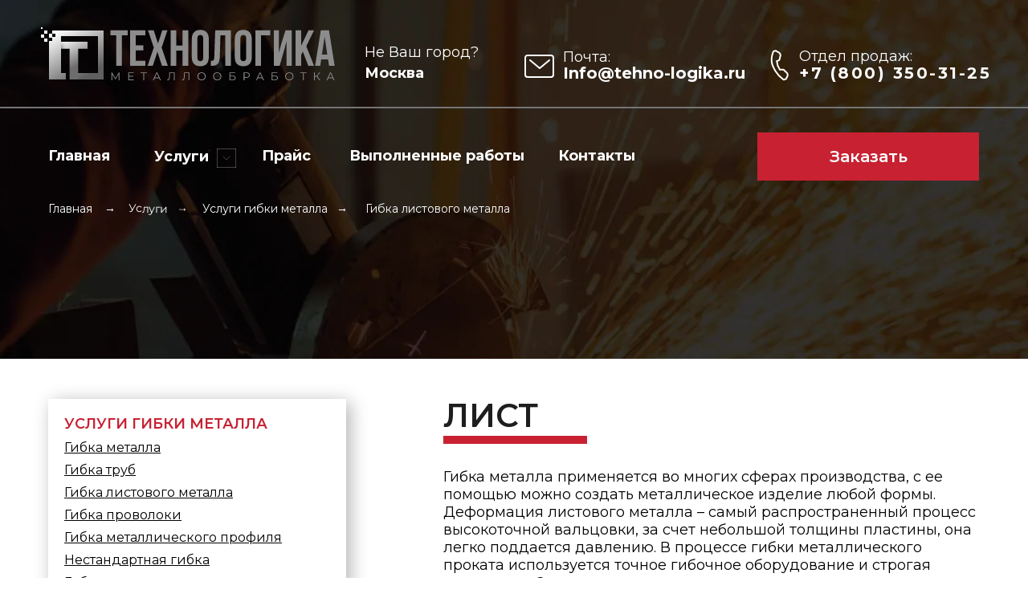

--- FILE ---
content_type: text/html; charset=UTF-8
request_url: https://tehno-logika.ru/gibkalistovogometalla
body_size: 33645
content:
<!DOCTYPE html> <html> <head> <meta charset="utf-8" /> <meta http-equiv="Content-Type" content="text/html; charset=utf-8" /> <meta name="viewport" content="width=device-width, initial-scale=1.0" /> <meta name="yandex-verification" content="d3e94e9db937a2df" /> <!--metatextblock--> <title>Гибка листового металла на заказ в Челябинске | Цены на гибку металлических листов</title> <meta name="description" content="Гибка листового металла на заказ в Челябинске. Гибочные работы осуществляются квалифицированными специалистами на профессиональном оборудовании. Закажите гибку металлических листов на сайте или по телефону ☎ 8 (800) 200-04-70" /> <meta name="keywords" content="гибка сетки гибка листового металла гибка листа гибка нержавеющей стали гибка нержавейки гибка чпу воздушная гибка гибка штампом гибка листа цена гибка скоб гибка листа металла художественная гибка гибка штамповка гибка металла прессом гибка листового мет" /> <meta property="og:url" content="https://tehno-logika.ru/gibkalistovogometalla" /> <meta property="og:title" content="Гибка листового металла" /> <meta property="og:description" content="" /> <meta property="og:type" content="website" /> <link rel="canonical" href="https://tehno-logika.ru/gibkalistovogometalla"> <!--/metatextblock--> <meta name="format-detection" content="telephone=no" /> <meta http-equiv="x-dns-prefetch-control" content="on"> <link rel="dns-prefetch" href="https://ws.tildacdn.com"> <link rel="dns-prefetch" href="https://static.tildacdn.com"> <link rel="shortcut icon" href="https://static.tildacdn.com/tild3530-6362-4336-a266-393164303263/photo.ico" type="image/x-icon" /> <!-- Assets --> <script src="https://neo.tildacdn.com/js/tilda-fallback-1.0.min.js" async charset="utf-8"></script> <link rel="stylesheet" href="https://static.tildacdn.com/css/tilda-grid-3.0.min.css" type="text/css" media="all" onerror="this.loaderr='y';"/> <link rel="stylesheet" href="https://static.tildacdn.com/ws/project1971198/tilda-blocks-page35527971.min.css?t=1763384049" type="text/css" media="all" onerror="this.loaderr='y';" /> <link rel="preconnect" href="https://fonts.gstatic.com"> <link href="https://fonts.googleapis.com/css2?family=Montserrat:wght@100..900&subset=latin,cyrillic" rel="stylesheet"> <link rel="stylesheet" href="https://static.tildacdn.com/css/tilda-animation-2.0.min.css" type="text/css" media="all" onerror="this.loaderr='y';" /> <link rel="stylesheet" href="https://static.tildacdn.com/css/tilda-popup-1.1.min.css" type="text/css" media="print" onload="this.media='all';" onerror="this.loaderr='y';" /> <noscript><link rel="stylesheet" href="https://static.tildacdn.com/css/tilda-popup-1.1.min.css" type="text/css" media="all" /></noscript> <link rel="stylesheet" href="https://static.tildacdn.com/css/tilda-menusub-1.0.min.css" type="text/css" media="print" onload="this.media='all';" onerror="this.loaderr='y';" /> <noscript><link rel="stylesheet" href="https://static.tildacdn.com/css/tilda-menusub-1.0.min.css" type="text/css" media="all" /></noscript> <link rel="stylesheet" href="https://static.tildacdn.com/css/tilda-menu-widgeticons-1.0.min.css" type="text/css" media="all" onerror="this.loaderr='y';" /> <link rel="stylesheet" href="https://static.tildacdn.com/css/tilda-forms-1.0.min.css" type="text/css" media="all" onerror="this.loaderr='y';" /> <link rel="stylesheet" type="text/css" href="https://ws.tildacdn.com/project1971198/custom.css?t=1763384049"> <script nomodule src="https://static.tildacdn.com/js/tilda-polyfill-1.0.min.js" charset="utf-8"></script> <script type="text/javascript">function t_onReady(func) {if(document.readyState!='loading') {func();} else {document.addEventListener('DOMContentLoaded',func);}}
function t_onFuncLoad(funcName,okFunc,time) {if(typeof window[funcName]==='function') {okFunc();} else {setTimeout(function() {t_onFuncLoad(funcName,okFunc,time);},(time||100));}}function t396_initialScale(t){var e=document.getElementById("rec"+t);if(e){var i=e.querySelector(".t396__artboard");if(i){window.tn_scale_initial_window_width||(window.tn_scale_initial_window_width=document.documentElement.clientWidth);var a=window.tn_scale_initial_window_width,r=[],n,l=i.getAttribute("data-artboard-screens");if(l){l=l.split(",");for(var o=0;o<l.length;o++)r[o]=parseInt(l[o],10)}else r=[320,480,640,960,1200];for(var o=0;o<r.length;o++){var d=r[o];a>=d&&(n=d)}var _="edit"===window.allrecords.getAttribute("data-tilda-mode"),c="center"===t396_getFieldValue(i,"valign",n,r),s="grid"===t396_getFieldValue(i,"upscale",n,r),w=t396_getFieldValue(i,"height_vh",n,r),g=t396_getFieldValue(i,"height",n,r),u=!!window.opr&&!!window.opr.addons||!!window.opera||-1!==navigator.userAgent.indexOf(" OPR/");if(!_&&c&&!s&&!w&&g&&!u){var h=parseFloat((a/n).toFixed(3)),f=[i,i.querySelector(".t396__carrier"),i.querySelector(".t396__filter")],v=Math.floor(parseInt(g,10)*h)+"px",p;i.style.setProperty("--initial-scale-height",v);for(var o=0;o<f.length;o++)f[o].style.setProperty("height","var(--initial-scale-height)");t396_scaleInitial__getElementsToScale(i).forEach((function(t){t.style.zoom=h}))}}}}function t396_scaleInitial__getElementsToScale(t){return t?Array.prototype.slice.call(t.children).filter((function(t){return t&&(t.classList.contains("t396__elem")||t.classList.contains("t396__group"))})):[]}function t396_getFieldValue(t,e,i,a){var r,n=a[a.length-1];if(!(r=i===n?t.getAttribute("data-artboard-"+e):t.getAttribute("data-artboard-"+e+"-res-"+i)))for(var l=0;l<a.length;l++){var o=a[l];if(!(o<=i)&&(r=o===n?t.getAttribute("data-artboard-"+e):t.getAttribute("data-artboard-"+e+"-res-"+o)))break}return r}window.TN_SCALE_INITIAL_VER="1.0",window.tn_scale_initial_window_width=null;</script> <script src="https://static.tildacdn.com/js/jquery-1.10.2.min.js" charset="utf-8" onerror="this.loaderr='y';"></script> <script src="https://static.tildacdn.com/js/tilda-scripts-3.0.min.js" charset="utf-8" defer onerror="this.loaderr='y';"></script> <script src="https://static.tildacdn.com/ws/project1971198/tilda-blocks-page35527971.min.js?t=1763384049" charset="utf-8" async onerror="this.loaderr='y';"></script> <script src="https://static.tildacdn.com/js/tilda-lazyload-1.0.min.js" charset="utf-8" async onerror="this.loaderr='y';"></script> <script src="https://static.tildacdn.com/js/tilda-animation-2.0.min.js" charset="utf-8" async onerror="this.loaderr='y';"></script> <script src="https://static.tildacdn.com/js/tilda-zero-1.1.min.js" charset="utf-8" async onerror="this.loaderr='y';"></script> <script src="https://static.tildacdn.com/js/tilda-popup-1.0.min.js" charset="utf-8" async onerror="this.loaderr='y';"></script> <script src="https://static.tildacdn.com/js/tilda-menu-1.0.min.js" charset="utf-8" async onerror="this.loaderr='y';"></script> <script src="https://static.tildacdn.com/js/tilda-menusub-1.0.min.js" charset="utf-8" async onerror="this.loaderr='y';"></script> <script src="https://static.tildacdn.com/js/tilda-menu-widgeticons-1.0.min.js" charset="utf-8" async onerror="this.loaderr='y';"></script> <script src="https://static.tildacdn.com/js/tilda-submenublocks-1.0.min.js" charset="utf-8" async onerror="this.loaderr='y';"></script> <script src="https://static.tildacdn.com/js/tilda-forms-1.0.min.js" charset="utf-8" async onerror="this.loaderr='y';"></script> <script src="https://static.tildacdn.com/js/tilda-zero-forms-1.0.min.js" charset="utf-8" async onerror="this.loaderr='y';"></script> <script src="https://static.tildacdn.com/js/tilda-animation-ext-1.0.min.js" charset="utf-8" async onerror="this.loaderr='y';"></script> <script src="https://static.tildacdn.com/js/tilda-animation-sbs-1.0.min.js" charset="utf-8" async onerror="this.loaderr='y';"></script> <script src="https://static.tildacdn.com/js/tilda-zero-scale-1.0.min.js" charset="utf-8" async onerror="this.loaderr='y';"></script> <script src="https://static.tildacdn.com/js/tilda-skiplink-1.0.min.js" charset="utf-8" async onerror="this.loaderr='y';"></script> <script src="https://static.tildacdn.com/js/tilda-events-1.0.min.js" charset="utf-8" async onerror="this.loaderr='y';"></script> <!-- nominify begin --><link href="https://cdn.jsdelivr.net/npm/chosen-js@1.8.7/chosen.min.css" rel="stylesheet" media="nope!" onload="this.media='all'"> <script src="https://cdn.jsdelivr.net/npm/chosen-js@1.8.7/chosen.jquery.min.js" media="nope!" onload="this.media='all'"></script> <script src="https://api-maps.yandex.ru/2.0/?load=package.standard&amp;lang=ru-RU&amp;apikey=c9e650a6-8cb2-4dcb-9644-f9140edc54c5" type="text/javascript" media="nope!" onload="this.media='all'"></script> <script type="text/javascript" media="nope!" onload="this.media='all'">
$(document).ready(function () {
    let cities = ["Москва", "Санкт-Петербург", "Тюмень", "Челябинск"];
    $('.popup-user-city-list').html(function(){
        let html = '';
        $.each(cities, function(i,v){
            html += `<option value="${v}">${v}</option>`;
        })
        return html;
    })
 ymaps.ready(init);

 function init() {
    readUserCityCoockie()
  $('.popup-user-city-list').chosen({
		width: '100%',
		no_results_text: 'Совпадений не найдено',
		placeholder_text_single: 'Выберите город'
	});
  
 }
 
$('.popup-user-city-list').on('input', function(){
     $('.uc-user-city div').text($(this).val())
     setCookie('userCity', $(this).val(), {'max-age': 31536000});
})
 $('.change-user-save-city').on('click',function(){
    $('.uc-user-city div').text($('.popup-user-city-list').val())
     setCookie('userCity', $('.popup-user-city-list').val(), {'max-age': 31536000});
     $(".uc-change-user-city .t-popup_show .t-popup__close").click();
 })
 function readUserCityCoockie(){
    let cookieStr = getCookie('userCity');
    
	if(cookieStr != undefined){
        $('.uc-user-city div').text(cookieStr);
	}else{
	  // Данные о местоположении, определённом по IP
      var geolocation = ymaps.geolocation;
      $('.uc-user-city div').text('Челябинск');
      setCookie('userCity', 'Челябинск', {'max-age': 31536000});
	}
 }
 function setCookie(name, value, options = {}) {

  options = {
    path: '/',
    // при необходимости добавьте другие значения по умолчанию
    ...options
  };
   
  if (options.expires instanceof Date) {
    options.expires = options.expires.toUTCString();
  }
   
  let updatedCookie = encodeURIComponent(name) + "=" + encodeURIComponent(value);
   
  for (let optionKey in options) {
    updatedCookie += "; " + optionKey;
    let optionValue = options[optionKey];
    if (optionValue !== true) {
   updatedCookie += "=" + optionValue;
    }
  }
   
  document.cookie = updatedCookie;
   }
   
 function getCookie(name) {
  let matches = document.cookie.match(new RegExp(
    "(?:^|; )" + name.replace(/([\.$?*|{}\(\)\[\]\\\/\+^])/g, '\\$1') + "=([^;]*)"
  ));
  return matches ? decodeURIComponent(matches[1]) : undefined;
 }
})
</script><!-- nominify end --><script type="text/javascript">window.dataLayer=window.dataLayer||[];</script> <!-- Google Tag Manager --> <script type="text/javascript">(function(w,d,s,l,i){w[l]=w[l]||[];w[l].push({'gtm.start':new Date().getTime(),event:'gtm.js'});var f=d.getElementsByTagName(s)[0],j=d.createElement(s),dl=l!='dataLayer'?'&l='+l:'';j.async=true;j.src='https://www.googletagmanager.com/gtm.js?id='+i+dl;f.parentNode.insertBefore(j,f);})(window,document,'script','dataLayer','G-HKX1JFREGE');</script> <!-- End Google Tag Manager --> <!-- Global Site Tag (gtag.js) - Google Analytics --> <script type="text/javascript" data-tilda-cookie-type="analytics">window.mainTracker='gtag';window.gtagTrackerID='G-HKX1JFREGE';function gtag(){dataLayer.push(arguments);}
setTimeout(function(){(function(w,d,s,i){var f=d.getElementsByTagName(s)[0],j=d.createElement(s);j.async=true;j.src='https://www.googletagmanager.com/gtag/js?id='+i;f.parentNode.insertBefore(j,f);gtag('js',new Date());gtag('config',i,{});})(window,document,'script',window.gtagTrackerID);},2000);</script> <script type="text/javascript">(function() {if((/bot|google|yandex|baidu|bing|msn|duckduckbot|teoma|slurp|crawler|spider|robot|crawling|facebook/i.test(navigator.userAgent))===false&&typeof(sessionStorage)!='undefined'&&sessionStorage.getItem('visited')!=='y'&&document.visibilityState){var style=document.createElement('style');style.type='text/css';style.innerHTML='@media screen and (min-width: 980px) {.t-records {opacity: 0;}.t-records_animated {-webkit-transition: opacity ease-in-out .2s;-moz-transition: opacity ease-in-out .2s;-o-transition: opacity ease-in-out .2s;transition: opacity ease-in-out .2s;}.t-records.t-records_visible {opacity: 1;}}';document.getElementsByTagName('head')[0].appendChild(style);function t_setvisRecs(){var alr=document.querySelectorAll('.t-records');Array.prototype.forEach.call(alr,function(el) {el.classList.add("t-records_animated");});setTimeout(function() {Array.prototype.forEach.call(alr,function(el) {el.classList.add("t-records_visible");});sessionStorage.setItem("visited","y");},400);}
document.addEventListener('DOMContentLoaded',t_setvisRecs);}})();</script></head> <body class="t-body" style="margin:0;"> <!--allrecords--> <div id="allrecords" class="t-records" data-hook="blocks-collection-content-node" data-tilda-project-id="1971198" data-tilda-page-id="35527971" data-tilda-page-alias="gibkalistovogometalla" data-tilda-formskey="c0c252be4320a10aa325dbfc979a5cef" data-tilda-lazy="yes" data-tilda-root-zone="com" data-tilda-project-headcode="yes" data-tilda-project-country="RU"> <!--header--> <header id="t-header" class="t-records" data-hook="blocks-collection-content-node" data-tilda-project-id="1971198" data-tilda-page-id="35348035" data-tilda-formskey="c0c252be4320a10aa325dbfc979a5cef" data-tilda-lazy="yes" data-tilda-root-zone="com" data-tilda-project-headcode="yes" data-tilda-project-country="RU"> <div id="rec571163788" class="r t-rec" style=" " data-animationappear="off" data-record-type="396"> <!-- T396 --> <style>#rec571163788 .t396__artboard {height:203px;background-color:#f8f8f8;overflow:visible;}#rec571163788 .t396__filter {height:203px;}#rec571163788 .t396__carrier{height:203px;background-position:center center;background-attachment:scroll;background-size:cover;background-repeat:no-repeat;}@media screen and (max-width:1199px) {#rec571163788 .t396__artboard,#rec571163788 .t396__filter,#rec571163788 .t396__carrier {height:113px;}#rec571163788 .t396__filter {}#rec571163788 .t396__carrier {background-attachment:scroll;}}#rec571163788 .tn-elem[data-elem-id="1680242968664"]{z-index:2;top:0px;left:0px;width:100%;height:447px;}#rec571163788 .tn-elem[data-elem-id="1680242968664"] .tn-atom {border-radius:0px;background-position:center center;background-size:cover;background-repeat:no-repeat;border-color:transparent ;border-style:solid ;transition:background-color var(--t396-speedhover,0s) ease-in-out,color var(--t396-speedhover,0s) ease-in-out,border-color var(--t396-speedhover,0s) ease-in-out,box-shadow var(--t396-shadowshoverspeed,0.2s) ease-in-out;}@media screen and (max-width:1199px) {#rec571163788 .tn-elem[data-elem-id="1680242968664"] {top:0px;left:0px;height:263px;}}#rec571163788 .tn-elem[data-elem-id="1679516343528"]{z-index:3;top:133px;left:0px;width:100%;height:0px;}#rec571163788 .tn-elem[data-elem-id="1679516343528"] .tn-atom{border-width:1px;background-position:center center;border-color:#757575 ;border-style:solid ;transition:background-color var(--t396-speedhover,0s) ease-in-out,color var(--t396-speedhover,0s) ease-in-out,border-color var(--t396-speedhover,0s) ease-in-out,box-shadow var(--t396-shadowshoverspeed,0.2s) ease-in-out;}@media screen and (max-width:1199px) {#rec571163788 .tn-elem[data-elem-id="1679516343528"] {top:-513px;left:-160px;}}#rec571163788 .tn-elem[data-elem-id="1679516343570"]{color:#ffffff;text-align:LEFT;z-index:4;top:185px;left:calc(50% - 600px + 655px);width:120px;height:auto;}#rec571163788 .tn-elem[data-elem-id="1679516343570"] .tn-atom{color:#ffffff;font-size:18px;font-family:'Montserrat',Arial,sans-serif;line-height:1;font-weight:700;background-position:center center;border-color:transparent ;border-style:solid ;transition:background-color var(--t396-speedhover,0s) ease-in-out,color var(--t396-speedhover,0s) ease-in-out,border-color var(--t396-speedhover,0s) ease-in-out,box-shadow var(--t396-shadowshoverspeed,0.2s) ease-in-out;}@media screen and (max-width:1199px) {#rec571163788 .tn-elem[data-elem-id="1679516343570"] {top:-95px;left:calc(50% - 160px + 740px);height:auto;}}#rec571163788 .tn-elem[data-elem-id="1679516343582"]{color:#ffffff;text-align:LEFT;z-index:5;top:185px;left:calc(50% - 600px + 395px);width:250px;height:auto;}#rec571163788 .tn-elem[data-elem-id="1679516343582"] .tn-atom{color:#ffffff;font-size:18px;font-family:'Montserrat',Arial,sans-serif;line-height:1;font-weight:700;background-position:center center;border-color:transparent ;border-style:solid ;transition:background-color var(--t396-speedhover,0s) ease-in-out,color var(--t396-speedhover,0s) ease-in-out,border-color var(--t396-speedhover,0s) ease-in-out,box-shadow var(--t396-shadowshoverspeed,0.2s) ease-in-out;}@media screen and (max-width:1199px) {#rec571163788 .tn-elem[data-elem-id="1679516343582"] {top:-95px;left:calc(50% - 160px + 474px);height:auto;}}#rec571163788 .tn-elem[data-elem-id="1679516343592"]{color:#ffffff;text-align:LEFT;z-index:6;top:185px;left:calc(50% - 600px + 286px);width:81px;height:auto;}#rec571163788 .tn-elem[data-elem-id="1679516343592"] .tn-atom{color:#ffffff;font-size:18px;font-family:'Montserrat',Arial,sans-serif;line-height:1;font-weight:700;background-position:center center;border-color:transparent ;border-style:solid ;transition:background-color var(--t396-speedhover,0s) ease-in-out,color var(--t396-speedhover,0s) ease-in-out,border-color var(--t396-speedhover,0s) ease-in-out,box-shadow var(--t396-shadowshoverspeed,0.2s) ease-in-out;}@media screen and (max-width:1199px) {#rec571163788 .tn-elem[data-elem-id="1679516343592"] {top:-95px;left:calc(50% - 160px + 360px);height:auto;}}#rec571163788 .tn-elem[data-elem-id="1679516343610"]{color:#ffffff;text-align:LEFT;z-index:7;top:186px;left:calc(50% - 600px + 152px);width:73px;height:auto;}#rec571163788 .tn-elem[data-elem-id="1679516343610"] .tn-atom{color:#ffffff;font-size:18px;font-family:'Montserrat',Arial,sans-serif;line-height:1;font-weight:700;background-position:center center;border-color:transparent ;border-style:solid ;transition:background-color var(--t396-speedhover,0s) ease-in-out,color var(--t396-speedhover,0s) ease-in-out,border-color var(--t396-speedhover,0s) ease-in-out,box-shadow var(--t396-shadowshoverspeed,0.2s) ease-in-out;}@media screen and (max-width:1199px) {#rec571163788 .tn-elem[data-elem-id="1679516343610"] {top:-95px;left:calc(50% - 160px + 140px);height:auto;}}#rec571163788 .tn-elem[data-elem-id="1679516343619"]{z-index:8;top:185px;left:calc(50% - 600px + 230px);width:24px;height:auto;}#rec571163788 .tn-elem[data-elem-id="1679516343619"] .tn-atom{background-position:center center;border-color:transparent ;border-style:solid ;transition:background-color var(--t396-speedhover,0s) ease-in-out,color var(--t396-speedhover,0s) ease-in-out,border-color var(--t396-speedhover,0s) ease-in-out,box-shadow var(--t396-shadowshoverspeed,0.2s) ease-in-out;}#rec571163788 .tn-elem[data-elem-id="1679516343619"] .tn-atom__img {}@media screen and (max-width:1199px) {#rec571163788 .tn-elem[data-elem-id="1679516343619"] {top:-97px;left:calc(50% - 160px + 218px);height:auto;}}#rec571163788 .tn-elem[data-elem-id="1679516343636"]{color:#ffffff;text-align:LEFT;z-index:9;top:185px;left:calc(50% - 600px + 20px);width:93px;height:auto;}#rec571163788 .tn-elem[data-elem-id="1679516343636"] .tn-atom{color:#ffffff;font-size:18px;font-family:'Montserrat',Arial,sans-serif;line-height:1;font-weight:700;background-position:center center;border-color:transparent ;border-style:solid ;transition:background-color var(--t396-speedhover,0s) ease-in-out,color var(--t396-speedhover,0s) ease-in-out,border-color var(--t396-speedhover,0s) ease-in-out,box-shadow var(--t396-shadowshoverspeed,0.2s) ease-in-out;}@media screen and (max-width:1199px) {#rec571163788 .tn-elem[data-elem-id="1679516343636"] {top:-95px;left:calc(50% - 160px + 4px);height:auto;}}#rec571163788 .tn-elem[data-elem-id="1679516343647"]{color:#ffffff;text-align:LEFT;z-index:10;top:59px;left:calc(50% - 600px + 955px);width:161px;height:auto;}#rec571163788 .tn-elem[data-elem-id="1679516343647"] .tn-atom{color:#ffffff;font-size:18px;font-family:'Montserrat',Arial,sans-serif;font-weight:400;background-position:center center;border-color:transparent ;border-style:solid ;transition:background-color var(--t396-speedhover,0s) ease-in-out,color var(--t396-speedhover,0s) ease-in-out,border-color var(--t396-speedhover,0s) ease-in-out,box-shadow var(--t396-shadowshoverspeed,0.2s) ease-in-out;}@media screen and (max-width:1199px) {#rec571163788 .tn-elem[data-elem-id="1679516343647"] {top:30px;left:calc(50% - 160px + 219px);height:auto;}#rec571163788 .tn-elem[data-elem-id="1679516343647"] .tn-atom{font-size:10px;letter-spacing:0px;background-size:cover;}}#rec571163788 .tn-elem[data-elem-id="1679516343659"]{color:#ffffff;text-align:LEFT;z-index:11;top:79px;left:calc(50% - 600px + 955px);width:255px;height:auto;}#rec571163788 .tn-elem[data-elem-id="1679516343659"] .tn-atom{color:#ffffff;font-size:20px;font-family:'Montserrat',Arial,sans-serif;font-weight:700;letter-spacing:2.5px;background-position:center center;border-color:transparent ;border-style:solid ;transition:background-color var(--t396-speedhover,0s) ease-in-out,color var(--t396-speedhover,0s) ease-in-out,border-color var(--t396-speedhover,0s) ease-in-out,box-shadow var(--t396-shadowshoverspeed,0.2s) ease-in-out;}@media screen and (max-width:1199px) {#rec571163788 .tn-elem[data-elem-id="1679516343659"] {top:50px;left:calc(50% - 160px + 220px);width:110px;height:auto;}#rec571163788 .tn-elem[data-elem-id="1679516343659"] .tn-atom{font-size:10px;letter-spacing:0px;background-size:cover;}}#rec571163788 .tn-elem[data-elem-id="1679516343703"]{color:#ffffff;text-align:LEFT;z-index:12;top:79px;left:calc(50% - 600px + 661px);width:237px;height:auto;}#rec571163788 .tn-elem[data-elem-id="1679516343703"] .tn-atom{color:#ffffff;font-size:20px;font-family:'Montserrat',Arial,sans-serif;font-weight:700;background-position:center center;border-color:transparent ;border-style:solid ;transition:background-color var(--t396-speedhover,0s) ease-in-out,color var(--t396-speedhover,0s) ease-in-out,border-color var(--t396-speedhover,0s) ease-in-out,box-shadow var(--t396-shadowshoverspeed,0.2s) ease-in-out;}@media screen and (max-width:1199px) {#rec571163788 .tn-elem[data-elem-id="1679516343703"] {top:50px;left:calc(50% - 160px + 95px);width:120px;height:auto;}#rec571163788 .tn-elem[data-elem-id="1679516343703"] .tn-atom{font-size:10px;letter-spacing:0px;background-size:cover;}}#rec571163788 .tn-elem[data-elem-id="1679516343717"]{color:#ffffff;text-align:LEFT;z-index:13;top:60px;left:calc(50% - 600px + 661px);width:169px;height:auto;}#rec571163788 .tn-elem[data-elem-id="1679516343717"] .tn-atom{color:#ffffff;font-size:18px;font-family:'Montserrat',Arial,sans-serif;font-weight:400;background-position:center center;border-color:transparent ;border-style:solid ;transition:background-color var(--t396-speedhover,0s) ease-in-out,color var(--t396-speedhover,0s) ease-in-out,border-color var(--t396-speedhover,0s) ease-in-out,box-shadow var(--t396-shadowshoverspeed,0.2s) ease-in-out;}@media screen and (max-width:1199px) {#rec571163788 .tn-elem[data-elem-id="1679516343717"] {top:30px;left:calc(50% - 160px + 95px);width:50px;height:auto;}#rec571163788 .tn-elem[data-elem-id="1679516343717"] .tn-atom{font-size:10px;letter-spacing:0px;background-size:cover;}}#rec571163788 .tn-elem[data-elem-id="1679941952608"]{color:#ffffff;text-align:LEFT;z-index:14;top:55px;left:calc(50% - 600px + 414px);width:174px;height:auto;}#rec571163788 .tn-elem[data-elem-id="1679941952608"] .tn-atom{color:#ffffff;font-size:18px;font-family:'Montserrat',Arial,sans-serif;line-height:1.22;font-weight:400;background-position:center center;border-color:transparent ;border-style:solid ;transition:background-color var(--t396-speedhover,0s) ease-in-out,color var(--t396-speedhover,0s) ease-in-out,border-color var(--t396-speedhover,0s) ease-in-out,box-shadow var(--t396-shadowshoverspeed,0.2s) ease-in-out;}@media screen and (max-width:1199px) {#rec571163788 .tn-elem[data-elem-id="1679941952608"] {top:30px;left:calc(50% - 160px + 10px);width:90px;height:auto;}#rec571163788 .tn-elem[data-elem-id="1679941952608"] .tn-atom{font-size:10px;background-size:cover;}}#rec571163788 .tn-elem[data-elem-id="1679516343731"]{color:#ffffff;text-align:LEFT;z-index:15;top:81px;left:calc(50% - 600px + 414px);width:115px;height:auto;}#rec571163788 .tn-elem[data-elem-id="1679516343731"] .tn-atom{color:#ffffff;font-size:18px;font-family:'Montserrat',Arial,sans-serif;line-height:1.22;font-weight:700;background-position:center center;border-color:transparent ;border-style:solid ;transition:background-color var(--t396-speedhover,0s) ease-in-out,color var(--t396-speedhover,0s) ease-in-out,border-color var(--t396-speedhover,0s) ease-in-out,box-shadow var(--t396-shadowshoverspeed,0.2s) ease-in-out;}@media screen and (max-width:1199px) {#rec571163788 .tn-elem[data-elem-id="1679516343731"] {top:50px;left:calc(50% - 160px + 10px);width:80px;height:auto;}#rec571163788 .tn-elem[data-elem-id="1679516343731"] .tn-atom{font-size:10px;background-size:cover;}}#rec571163788 .tn-elem[data-elem-id="1679946345610"]{z-index:16;top:31px;left:calc(50% - 600px + 11px);width:367px;height:72px;}#rec571163788 .tn-elem[data-elem-id="1679946345610"] .tn-atom {background-position:center center;background-size:cover;background-repeat:no-repeat;border-color:transparent ;border-style:solid ;transition:background-color var(--t396-speedhover,0s) ease-in-out,color var(--t396-speedhover,0s) ease-in-out,border-color var(--t396-speedhover,0s) ease-in-out,box-shadow var(--t396-shadowshoverspeed,0.2s) ease-in-out;}@media screen and (max-width:1199px) {#rec571163788 .tn-elem[data-elem-id="1679946345610"] {top:83px;left:calc(50% - 160px + 6px);width:180px;height:35px;}}#rec571163788 .tn-elem[data-elem-id="1679946455386"]{z-index:17;top:68px;left:calc(50% - 600px + 613px);width:38px;height:30px;}#rec571163788 .tn-elem[data-elem-id="1679946455386"] .tn-atom {background-position:center center;background-size:cover;background-repeat:no-repeat;border-color:transparent ;border-style:solid ;transition:background-color var(--t396-speedhover,0s) ease-in-out,color var(--t396-speedhover,0s) ease-in-out,border-color var(--t396-speedhover,0s) ease-in-out,box-shadow var(--t396-shadowshoverspeed,0.2s) ease-in-out;}@media screen and (max-width:1199px) {#rec571163788 .tn-elem[data-elem-id="1679946455386"] {top:-460px;left:calc(50% - 160px + -10px);}}#rec571163788 .tn-elem[data-elem-id="1679946431488"]{z-index:18;top:59px;left:calc(50% - 600px + 916px);width:29px;height:44px;}#rec571163788 .tn-elem[data-elem-id="1679946431488"] .tn-atom {background-position:center center;background-size:cover;background-repeat:no-repeat;border-color:transparent ;border-style:solid ;transition:background-color var(--t396-speedhover,0s) ease-in-out,color var(--t396-speedhover,0s) ease-in-out,border-color var(--t396-speedhover,0s) ease-in-out,box-shadow var(--t396-shadowshoverspeed,0.2s) ease-in-out;}@media screen and (max-width:1199px) {#rec571163788 .tn-elem[data-elem-id="1679946431488"] {top:-468px;left:calc(50% - 160px + 294px);}}#rec571163788 .tn-elem[data-elem-id="1679946609474"]{color:#ffffff;text-align:center;z-index:19;top:165px;left:calc(50% - 600px + 903px);width:276px;height:60px;}#rec571163788 .tn-elem[data-elem-id="1679946609474"] .tn-atom{color:#ffffff;font-size:20px;font-family:'Montserrat',Arial,sans-serif;line-height:1.55;font-weight:600;border-width:1px;border-radius:0px;background-color:#c82132;background-position:center center;border-color:#c82132 ;border-style:solid ;--t396-speedhover:0.2s;transition:background-color var(--t396-speedhover,0s) ease-in-out,color var(--t396-speedhover,0s) ease-in-out,border-color var(--t396-speedhover,0s) ease-in-out,box-shadow var(--t396-shadowshoverspeed,0.2s) ease-in-out;}#rec571163788 .tn-elem[data-elem-id="1679946609474"] .tn-atom {-webkit-box-pack:center;-ms-flex-pack:center;justify-content:center;}@media (hover),(min-width:0\0) {#rec571163788 .tn-elem[data-elem-id="1679946609474"] .tn-atom:hover {background-color:#ffffff;background-image:none;border-color:#c82132;}#rec571163788 .tn-elem[data-elem-id="1679946609474"] .tn-atom:hover {color:#c82132;}}@media screen and (max-width:1199px) {#rec571163788 .tn-elem[data-elem-id="1679946609474"] {top:-250px;left:calc(50% - 160px + 280px);width:300px;}}#rec571163788 .tn-elem[data-elem-id="1680211272116"]{z-index:23;top:-414px;left:calc(50% - 600px + 187px);width:224px;height:271px;}#rec571163788 .tn-elem.t396__elem--anim-hidden[data-elem-id="1680211272116"] {opacity:0;}#rec571163788 .tn-elem[data-elem-id="1680211272116"] .tn-atom{border-width:1px;opacity:0.9;background-color:#000000;background-position:center center;border-color:#ffffff ;border-style:solid ;transition:background-color var(--t396-speedhover,0s) ease-in-out,color var(--t396-speedhover,0s) ease-in-out,border-color var(--t396-speedhover,0s) ease-in-out,box-shadow var(--t396-shadowshoverspeed,0.2s) ease-in-out;}@media screen and (max-width:1199px) {#rec571163788 .tn-elem[data-elem-id="1680211272116"] {top:-401px;left:calc(50% - 160px + 7px);}}#rec571163788 .tn-elem[data-elem-id="1679516343488"]{color:#ffffff;text-align:LEFT;z-index:24;top:-263px;left:calc(50% - 600px + 200px);width:91px;height:auto;}#rec571163788 .tn-elem.t396__elem--anim-hidden[data-elem-id="1679516343488"] {opacity:0;}#rec571163788 .tn-elem[data-elem-id="1679516343488"] .tn-atom{color:#ffffff;font-size:12px;font-family:'Montserrat',Arial,sans-serif;font-weight:400;background-position:center center;border-color:transparent ;border-style:solid ;transition:background-color var(--t396-speedhover,0s) ease-in-out,color var(--t396-speedhover,0s) ease-in-out,border-color var(--t396-speedhover,0s) ease-in-out,box-shadow var(--t396-shadowshoverspeed,0.2s) ease-in-out;}@media screen and (max-width:1199px) {#rec571163788 .tn-elem[data-elem-id="1679516343488"] {top:-165px;left:calc(50% - 160px + 128px);height:auto;}}#rec571163788 .tn-elem[data-elem-id="1680211272130"]{color:#ffffff;text-align:LEFT;z-index:25;top:-403px;left:calc(50% - 600px + 200px);width:200px;height:auto;}#rec571163788 .tn-elem.t396__elem--anim-hidden[data-elem-id="1680211272130"] {opacity:0;}#rec571163788 .tn-elem[data-elem-id="1680211272130"] .tn-atom{color:#ffffff;font-size:12px;font-family:'Montserrat',Arial,sans-serif;font-weight:400;background-position:center center;border-color:transparent ;border-style:solid ;transition:background-color var(--t396-speedhover,0s) ease-in-out,color var(--t396-speedhover,0s) ease-in-out,border-color var(--t396-speedhover,0s) ease-in-out,box-shadow var(--t396-shadowshoverspeed,0.2s) ease-in-out;}@media screen and (max-width:1199px) {#rec571163788 .tn-elem[data-elem-id="1680211272130"] {top:-387px;left:calc(50% - 160px + 20px);height:auto;}}#rec571163788 .tn-elem[data-elem-id="1679947207239"]{z-index:20;top:-400px;left:calc(50% - 600px + 124px);width:50px;height:4px;}#rec571163788 .tn-elem[data-elem-id="1679947207239"] .tn-atom{background-color:#ffffff;background-position:center center;border-color:transparent ;border-style:solid ;transition:background-color var(--t396-speedhover,0s) ease-in-out,color var(--t396-speedhover,0s) ease-in-out,border-color var(--t396-speedhover,0s) ease-in-out,box-shadow var(--t396-shadowshoverspeed,0.2s) ease-in-out;}@media screen and (max-width:1199px) {#rec571163788 .tn-elem[data-elem-id="1679947207239"] {top:96px;left:calc(50% - 160px + 260px);}}#rec571163788 .tn-elem[data-elem-id="1679947205508"]{z-index:21;top:-410px;left:calc(50% - 600px + 124px);width:50px;height:4px;}#rec571163788 .tn-elem[data-elem-id="1679947205508"] .tn-atom{background-color:#ffffff;background-position:center center;border-color:transparent ;border-style:solid ;transition:background-color var(--t396-speedhover,0s) ease-in-out,color var(--t396-speedhover,0s) ease-in-out,border-color var(--t396-speedhover,0s) ease-in-out,box-shadow var(--t396-shadowshoverspeed,0.2s) ease-in-out;}@media screen and (max-width:1199px) {#rec571163788 .tn-elem[data-elem-id="1679947205508"] {top:86px;left:calc(50% - 160px + 260px);}}#rec571163788 .tn-elem[data-elem-id="1679947184324"]{z-index:22;top:-390px;left:calc(50% - 600px + 124px);width:50px;height:4px;}#rec571163788 .tn-elem[data-elem-id="1679947184324"] .tn-atom{background-color:#ffffff;background-position:center center;border-color:transparent ;border-style:solid ;transition:background-color var(--t396-speedhover,0s) ease-in-out,color var(--t396-speedhover,0s) ease-in-out,border-color var(--t396-speedhover,0s) ease-in-out,box-shadow var(--t396-shadowshoverspeed,0.2s) ease-in-out;}@media screen and (max-width:1199px) {#rec571163788 .tn-elem[data-elem-id="1679947184324"] {top:106px;left:calc(50% - 160px + 260px);}}#rec571163788 .tn-elem[data-elem-id="1680211272142"]{color:#ffffff;text-align:LEFT;z-index:26;top:-378px;left:calc(50% - 600px + 200px);width:202px;height:auto;}#rec571163788 .tn-elem.t396__elem--anim-hidden[data-elem-id="1680211272142"] {opacity:0;}#rec571163788 .tn-elem[data-elem-id="1680211272142"] .tn-atom{color:#ffffff;font-size:12px;font-family:'Montserrat',Arial,sans-serif;font-weight:400;background-position:center center;border-color:transparent ;border-style:solid ;transition:background-color var(--t396-speedhover,0s) ease-in-out,color var(--t396-speedhover,0s) ease-in-out,border-color var(--t396-speedhover,0s) ease-in-out,box-shadow var(--t396-shadowshoverspeed,0.2s) ease-in-out;}@media screen and (max-width:1199px) {#rec571163788 .tn-elem[data-elem-id="1680211272142"] {top:-362px;left:calc(50% - 160px + 20px);height:auto;}}#rec571163788 .tn-elem[data-elem-id="1680211272154"]{color:#ffffff;text-align:LEFT;z-index:27;top:-353px;left:calc(50% - 600px + 200px);width:100px;height:auto;}#rec571163788 .tn-elem.t396__elem--anim-hidden[data-elem-id="1680211272154"] {opacity:0;}#rec571163788 .tn-elem[data-elem-id="1680211272154"] .tn-atom{color:#ffffff;font-size:12px;font-family:'Montserrat',Arial,sans-serif;font-weight:400;background-position:center center;border-color:transparent ;border-style:solid ;transition:background-color var(--t396-speedhover,0s) ease-in-out,color var(--t396-speedhover,0s) ease-in-out,border-color var(--t396-speedhover,0s) ease-in-out,box-shadow var(--t396-shadowshoverspeed,0.2s) ease-in-out;}@media screen and (max-width:1199px) {#rec571163788 .tn-elem[data-elem-id="1680211272154"] {top:-337px;left:calc(50% - 160px + 20px);height:auto;}}#rec571163788 .tn-elem[data-elem-id="1680211272164"]{color:#ffffff;text-align:LEFT;z-index:28;top:-328px;left:calc(50% - 600px + 200px);width:114px;height:auto;}#rec571163788 .tn-elem.t396__elem--anim-hidden[data-elem-id="1680211272164"] {opacity:0;}#rec571163788 .tn-elem[data-elem-id="1680211272164"] .tn-atom{color:#ffffff;font-size:12px;font-family:'Montserrat',Arial,sans-serif;font-weight:400;background-position:center center;border-color:transparent ;border-style:solid ;transition:background-color var(--t396-speedhover,0s) ease-in-out,color var(--t396-speedhover,0s) ease-in-out,border-color var(--t396-speedhover,0s) ease-in-out,box-shadow var(--t396-shadowshoverspeed,0.2s) ease-in-out;}@media screen and (max-width:1199px) {#rec571163788 .tn-elem[data-elem-id="1680211272164"] {top:-312px;left:calc(50% - 160px + 20px);height:auto;}}#rec571163788 .tn-elem[data-elem-id="1680211272175"]{color:#ffffff;text-align:LEFT;z-index:29;top:-303px;left:calc(50% - 600px + 200px);width:45px;height:auto;}#rec571163788 .tn-elem.t396__elem--anim-hidden[data-elem-id="1680211272175"] {opacity:0;}#rec571163788 .tn-elem[data-elem-id="1680211272175"] .tn-atom{color:#ffffff;font-size:12px;font-family:'Montserrat',Arial,sans-serif;font-weight:400;background-position:center center;border-color:transparent ;border-style:solid ;transition:background-color var(--t396-speedhover,0s) ease-in-out,color var(--t396-speedhover,0s) ease-in-out,border-color var(--t396-speedhover,0s) ease-in-out,box-shadow var(--t396-shadowshoverspeed,0.2s) ease-in-out;}@media screen and (max-width:1199px) {#rec571163788 .tn-elem[data-elem-id="1680211272175"] {top:-287px;left:calc(50% - 160px + 20px);height:auto;}}#rec571163788 .tn-elem[data-elem-id="1680211272185"]{color:#ffffff;text-align:LEFT;z-index:30;top:-278px;left:calc(50% - 600px + 200px);width:204px;height:auto;}#rec571163788 .tn-elem.t396__elem--anim-hidden[data-elem-id="1680211272185"] {opacity:0;}#rec571163788 .tn-elem[data-elem-id="1680211272185"] .tn-atom{color:#ffffff;font-size:12px;font-family:'Montserrat',Arial,sans-serif;font-weight:400;background-position:center center;border-color:transparent ;border-style:solid ;transition:background-color var(--t396-speedhover,0s) ease-in-out,color var(--t396-speedhover,0s) ease-in-out,border-color var(--t396-speedhover,0s) ease-in-out,box-shadow var(--t396-shadowshoverspeed,0.2s) ease-in-out;}@media screen and (max-width:1199px) {#rec571163788 .tn-elem[data-elem-id="1680211272185"] {top:-262px;left:calc(50% - 160px + 20px);height:auto;}}#rec571163788 .tn-elem[data-elem-id="1680211272196"]{color:#ffffff;text-align:LEFT;z-index:31;top:-253px;left:calc(50% - 600px + 200px);width:91px;height:auto;}#rec571163788 .tn-elem.t396__elem--anim-hidden[data-elem-id="1680211272196"] {opacity:0;}#rec571163788 .tn-elem[data-elem-id="1680211272196"] .tn-atom{color:#ffffff;font-size:12px;font-family:'Montserrat',Arial,sans-serif;font-weight:400;background-position:center center;border-color:transparent ;border-style:solid ;transition:background-color var(--t396-speedhover,0s) ease-in-out,color var(--t396-speedhover,0s) ease-in-out,border-color var(--t396-speedhover,0s) ease-in-out,box-shadow var(--t396-shadowshoverspeed,0.2s) ease-in-out;}@media screen and (max-width:1199px) {#rec571163788 .tn-elem[data-elem-id="1680211272196"] {top:-155pxpx;left:calc(50% - 160px + 138pxpx);height:auto;}}#rec571163788 .tn-elem[data-elem-id="1680211272207"]{color:#ffffff;text-align:LEFT;z-index:32;top:-196px;left:calc(50% - 600px + 200px);width:108px;height:auto;}#rec571163788 .tn-elem.t396__elem--anim-hidden[data-elem-id="1680211272207"] {opacity:0;}#rec571163788 .tn-elem[data-elem-id="1680211272207"] .tn-atom{color:#ffffff;font-size:12px;font-family:'Montserrat',Arial,sans-serif;font-weight:400;background-position:center center;border-color:transparent ;border-style:solid ;transition:background-color var(--t396-speedhover,0s) ease-in-out,color var(--t396-speedhover,0s) ease-in-out,border-color var(--t396-speedhover,0s) ease-in-out,box-shadow var(--t396-shadowshoverspeed,0.2s) ease-in-out;}@media screen and (max-width:1199px) {#rec571163788 .tn-elem[data-elem-id="1680211272207"] {top:-180px;left:calc(50% - 160px + 20px);height:auto;}}#rec571163788 .tn-elem[data-elem-id="1680211272219"]{color:#ffffff;text-align:LEFT;z-index:33;top:-171px;left:calc(50% - 600px + 200px);width:50px;height:auto;}#rec571163788 .tn-elem.t396__elem--anim-hidden[data-elem-id="1680211272219"] {opacity:0;}#rec571163788 .tn-elem[data-elem-id="1680211272219"] .tn-atom{color:#ffffff;font-size:12px;font-family:'Montserrat',Arial,sans-serif;font-weight:400;background-position:center center;border-color:transparent ;border-style:solid ;transition:background-color var(--t396-speedhover,0s) ease-in-out,color var(--t396-speedhover,0s) ease-in-out,border-color var(--t396-speedhover,0s) ease-in-out,box-shadow var(--t396-shadowshoverspeed,0.2s) ease-in-out;}@media screen and (max-width:1199px) {#rec571163788 .tn-elem[data-elem-id="1680211272219"] {top:-155px;left:calc(50% - 160px + 20px);height:auto;}}#rec571163788 .tn-elem[data-elem-id="1680211272229"]{color:#ffffff;text-align:LEFT;z-index:34;top:-228px;left:calc(50% - 600px + 200px);width:199px;height:auto;}#rec571163788 .tn-elem.t396__elem--anim-hidden[data-elem-id="1680211272229"] {opacity:0;}#rec571163788 .tn-elem[data-elem-id="1680211272229"] .tn-atom{color:#ffffff;font-size:12px;font-family:'Montserrat',Arial,sans-serif;line-height:0.92;font-weight:400;background-position:center center;border-color:transparent ;border-style:solid ;transition:background-color var(--t396-speedhover,0s) ease-in-out,color var(--t396-speedhover,0s) ease-in-out,border-color var(--t396-speedhover,0s) ease-in-out,box-shadow var(--t396-shadowshoverspeed,0.2s) ease-in-out;}@media screen and (max-width:1199px) {#rec571163788 .tn-elem[data-elem-id="1680211272229"] {top:-212px;left:calc(50% - 160px + 20px);height:auto;}}</style> <div class='t396'> <div class="t396__artboard" data-artboard-recid="571163788" data-artboard-screens="320,1200" data-artboard-height="203" data-artboard-valign="center" data-artboard-upscale="grid" data-artboard-ovrflw="visible" data-artboard-height-res-320="113" data-artboard-upscale-res-320="window"> <div class="t396__carrier" data-artboard-recid="571163788"></div> <div class="t396__filter" data-artboard-recid="571163788"></div> <div class='t396__elem tn-elem tn-elem__5711637881680242968664' data-elem-id='1680242968664' data-elem-type='shape' data-field-top-value="0" data-field-left-value="0" data-field-height-value="447" data-field-width-value="100" data-field-axisy-value="top" data-field-axisx-value="left" data-field-container-value="window" data-field-topunits-value="px" data-field-leftunits-value="px" data-field-heightunits-value="px" data-field-widthunits-value="%" data-field-top-res-320-value="0" data-field-left-res-320-value="0" data-field-height-res-320-value="263"> <div class='tn-atom t-bgimg' data-original="https://static.tildacdn.com/tild6164-3765-4531-b862-393230366364/image_2.png"
aria-label='' role="img"> </div> </div> <div class='t396__elem tn-elem tn-elem__5711637881679516343528' data-elem-id='1679516343528' data-elem-type='shape' data-field-top-value="133" data-field-left-value="0" data-field-width-value="100" data-field-axisy-value="top" data-field-axisx-value="left" data-field-container-value="window" data-field-topunits-value="px" data-field-leftunits-value="px" data-field-heightunits-value="px" data-field-widthunits-value="%" data-field-top-res-320-value="-513" data-field-left-res-320-value="-160"> <div class='tn-atom'> </div> </div> <div class='t396__elem tn-elem tn-elem__5711637881679516343570 t-animate' data-elem-id='1679516343570' data-elem-type='text' data-field-top-value="185" data-field-left-value="655" data-field-width-value="120" data-field-axisy-value="top" data-field-axisx-value="left" data-field-container-value="grid" data-field-topunits-value="px" data-field-leftunits-value="px" data-field-heightunits-value="" data-field-widthunits-value="px" data-animate-style="fadeindown" data-animate-duration="1" data-animate-delay="1" data-animate-distance="100" data-field-fontsize-value="18" data-field-top-res-320-value="-95" data-field-left-res-320-value="740"> <div class='tn-atom'><a href="/contact"style="color: inherit">Контакты</a></div> </div> <div class='t396__elem tn-elem tn-elem__5711637881679516343582 t-animate' data-elem-id='1679516343582' data-elem-type='text' data-field-top-value="185" data-field-left-value="395" data-field-width-value="250" data-field-axisy-value="top" data-field-axisx-value="left" data-field-container-value="grid" data-field-topunits-value="px" data-field-leftunits-value="px" data-field-heightunits-value="" data-field-widthunits-value="px" data-animate-style="fadeindown" data-animate-duration="1" data-animate-delay="0.8" data-animate-distance="100" data-field-fontsize-value="18" data-field-top-res-320-value="-95" data-field-left-res-320-value="474"> <div class='tn-atom'><a href="/vipolnenueraboti"style="color: inherit">Выполненные работы</a></div> </div> <div class='t396__elem tn-elem tn-elem__5711637881679516343592 t-animate' data-elem-id='1679516343592' data-elem-type='text' data-field-top-value="185" data-field-left-value="286" data-field-width-value="81" data-field-axisy-value="top" data-field-axisx-value="left" data-field-container-value="grid" data-field-topunits-value="px" data-field-leftunits-value="px" data-field-heightunits-value="" data-field-widthunits-value="px" data-animate-style="fadeindown" data-animate-duration="1" data-animate-delay="0.6" data-animate-distance="100" data-field-fontsize-value="18" data-field-top-res-320-value="-95" data-field-left-res-320-value="360"> <div class='tn-atom'><a href="/price"style="color: inherit">Прайс</a></div> </div> <div class='t396__elem tn-elem tn-elem__5711637881679516343610 t-animate' data-elem-id='1679516343610' data-elem-type='text' data-field-top-value="186" data-field-left-value="152" data-field-width-value="73" data-field-axisy-value="top" data-field-axisx-value="left" data-field-container-value="grid" data-field-topunits-value="px" data-field-leftunits-value="px" data-field-heightunits-value="" data-field-widthunits-value="px" data-animate-style="fadeindown" data-animate-duration="1" data-animate-delay="0.2" data-animate-distance="100" data-field-fontsize-value="18" data-field-top-res-320-value="-95" data-field-left-res-320-value="140"> <div class='tn-atom'><a href="/vseuslugi"style="color: inherit">Услуги</a></div> </div> <div class='t396__elem tn-elem tn-elem__5711637881679516343619' data-elem-id='1679516343619' data-elem-type='image' data-field-top-value="185" data-field-left-value="230" data-field-width-value="24" data-field-axisy-value="top" data-field-axisx-value="left" data-field-container-value="grid" data-field-topunits-value="px" data-field-leftunits-value="px" data-field-heightunits-value="" data-field-widthunits-value="px" data-field-filewidth-value="96" data-field-fileheight-value="96" data-field-top-res-320-value="-97" data-field-left-res-320-value="218"> <a class='tn-atom' href="#submenu:more"> <img class='tn-atom__img t-img' data-original='https://static.tildacdn.com/tild3566-3164-4538-b531-643534343663/c865c68a-6f15-4bcd-a.svg'
src='https://static.tildacdn.com/tild3566-3164-4538-b531-643534343663/c865c68a-6f15-4bcd-a.svg'
alt='' imgfield='tn_img_1679516343619'
/> </a> </div> <div class='t396__elem tn-elem tn-elem__5711637881679516343636 t-animate' data-elem-id='1679516343636' data-elem-type='text' data-field-top-value="185" data-field-left-value="20" data-field-width-value="93" data-field-axisy-value="top" data-field-axisx-value="left" data-field-container-value="grid" data-field-topunits-value="px" data-field-leftunits-value="px" data-field-heightunits-value="" data-field-widthunits-value="px" data-animate-style="fadeindown" data-animate-duration="1" data-animate-distance="100" data-field-fontsize-value="18" data-field-top-res-320-value="-95" data-field-left-res-320-value="4"> <div class='tn-atom'><a href="/"style="color: inherit">Главная</a></div> </div> <div class='t396__elem tn-elem tn-elem__5711637881679516343647' data-elem-id='1679516343647' data-elem-type='text' data-field-top-value="59" data-field-left-value="955" data-field-width-value="161" data-field-axisy-value="top" data-field-axisx-value="left" data-field-container-value="grid" data-field-topunits-value="px" data-field-leftunits-value="px" data-field-heightunits-value="" data-field-widthunits-value="px" data-field-fontsize-value="18" data-field-top-res-320-value="30" data-field-left-res-320-value="219" data-field-fontsize-res-320-value="10"> <div class='tn-atom'field='tn_text_1679516343647'>Отдел продаж:
<br></div> </div> <div class='t396__elem tn-elem tn-elem__5711637881679516343659' data-elem-id='1679516343659' data-elem-type='text' data-field-top-value="79" data-field-left-value="955" data-field-width-value="255" data-field-axisy-value="top" data-field-axisx-value="left" data-field-container-value="grid" data-field-topunits-value="px" data-field-leftunits-value="px" data-field-heightunits-value="" data-field-widthunits-value="px" data-field-fontsize-value="20" data-field-top-res-320-value="50" data-field-left-res-320-value="220" data-field-width-res-320-value="110" data-field-fontsize-res-320-value="10"> <div class='tn-atom'><a href="tel:+78003503125"style="color: inherit">+7 (800) 350-31-25</a></div> </div> <div class='t396__elem tn-elem tn-elem__5711637881679516343703' data-elem-id='1679516343703' data-elem-type='text' data-field-top-value="79" data-field-left-value="661" data-field-width-value="237" data-field-axisy-value="top" data-field-axisx-value="left" data-field-container-value="grid" data-field-topunits-value="px" data-field-leftunits-value="px" data-field-heightunits-value="" data-field-widthunits-value="px" data-field-fontsize-value="20" data-field-top-res-320-value="50" data-field-left-res-320-value="95" data-field-width-res-320-value="120" data-field-fontsize-res-320-value="10"> <div class='tn-atom'><a href="mailto:Info@tehno-logika.ru"style="color: inherit">Info@tehno-logika.ru</a></div> </div> <div class='t396__elem tn-elem tn-elem__5711637881679516343717' data-elem-id='1679516343717' data-elem-type='text' data-field-top-value="60" data-field-left-value="661" data-field-width-value="169" data-field-axisy-value="top" data-field-axisx-value="left" data-field-container-value="grid" data-field-topunits-value="px" data-field-leftunits-value="px" data-field-heightunits-value="" data-field-widthunits-value="px" data-field-fontsize-value="18" data-field-top-res-320-value="30" data-field-left-res-320-value="95" data-field-width-res-320-value="50" data-field-fontsize-res-320-value="10"> <div class='tn-atom'field='tn_text_1679516343717'>Почта:</div> </div> <div class='t396__elem tn-elem uc-user-city-btn tn-elem__5711637881679941952608' data-elem-id='1679941952608' data-elem-type='text' data-field-top-value="55" data-field-left-value="414" data-field-width-value="174" data-field-axisy-value="top" data-field-axisx-value="left" data-field-container-value="grid" data-field-topunits-value="px" data-field-leftunits-value="px" data-field-heightunits-value="" data-field-widthunits-value="px" data-field-fontsize-value="18" data-field-top-res-320-value="30" data-field-left-res-320-value="10" data-field-width-res-320-value="90" data-field-fontsize-res-320-value="10"> <div class='tn-atom'><a href="#changecity:embedcode"style="color: inherit">Не Ваш город?<br></a></div> </div> <div class='t396__elem tn-elem uc-user-city tn-elem__5711637881679516343731' data-elem-id='1679516343731' data-elem-type='text' data-field-top-value="81" data-field-left-value="414" data-field-width-value="115" data-field-axisy-value="top" data-field-axisx-value="left" data-field-container-value="grid" data-field-topunits-value="px" data-field-leftunits-value="px" data-field-heightunits-value="" data-field-widthunits-value="px" data-field-fontsize-value="18" data-field-top-res-320-value="50" data-field-left-res-320-value="10" data-field-width-res-320-value="80" data-field-fontsize-res-320-value="10"> <div class='tn-atom'field='tn_text_1679516343731'>Москва</div> </div> <div class='t396__elem tn-elem tn-elem__5711637881679946345610' data-elem-id='1679946345610' data-elem-type='shape' data-field-top-value="31" data-field-left-value="11" data-field-height-value="72" data-field-width-value="367" data-field-axisy-value="top" data-field-axisx-value="left" data-field-container-value="grid" data-field-topunits-value="px" data-field-leftunits-value="px" data-field-heightunits-value="px" data-field-widthunits-value="px" data-field-top-res-320-value="83" data-field-left-res-320-value="6" data-field-height-res-320-value="35" data-field-width-res-320-value="180"> <a class='tn-atom t-bgimg' href="/" data-original="https://static.tildacdn.com/tild6565-6139-4736-b630-663366303034/photo.svg"
aria-label='' role="img"> </a> </div> <div class='t396__elem tn-elem tn-elem__5711637881679946455386' data-elem-id='1679946455386' data-elem-type='shape' data-field-top-value="68" data-field-left-value="613" data-field-height-value="30" data-field-width-value="38" data-field-axisy-value="top" data-field-axisx-value="left" data-field-container-value="grid" data-field-topunits-value="px" data-field-leftunits-value="px" data-field-heightunits-value="px" data-field-widthunits-value="px" data-field-top-res-320-value="-460" data-field-left-res-320-value="-10"> <div class='tn-atom t-bgimg' data-original="https://static.tildacdn.com/tild3838-3539-4734-b530-386135316337/svg.svg"
aria-label='' role="img"> </div> </div> <div class='t396__elem tn-elem tn-elem__5711637881679946431488' data-elem-id='1679946431488' data-elem-type='shape' data-field-top-value="59" data-field-left-value="916" data-field-height-value="44" data-field-width-value="29" data-field-axisy-value="top" data-field-axisx-value="left" data-field-container-value="grid" data-field-topunits-value="px" data-field-leftunits-value="px" data-field-heightunits-value="px" data-field-widthunits-value="px" data-field-top-res-320-value="-468" data-field-left-res-320-value="294"> <div class='tn-atom t-bgimg' data-original="https://static.tildacdn.com/tild3236-6639-4762-b364-613932633239/svg_1.svg"
aria-label='' role="img"> </div> </div> <div class='t396__elem tn-elem tn-elem__5711637881679946609474' data-elem-id='1679946609474' data-elem-type='button' data-field-top-value="165" data-field-left-value="903" data-field-height-value="60" data-field-width-value="276" data-field-axisy-value="top" data-field-axisx-value="left" data-field-container-value="grid" data-field-topunits-value="px" data-field-leftunits-value="px" data-field-heightunits-value="px" data-field-widthunits-value="px" data-field-fontsize-value="20" data-field-top-res-320-value="-250" data-field-left-res-320-value="280" data-field-width-res-320-value="300"> <a class='tn-atom' href="#popup:myform"> <div class='tn-atom__button-content'> <span>Заказать</span> </div> </a> </div> <div class='t396__elem tn-elem tn-elem__5711637881680211272116 t396__elem--anim-hidden' data-elem-id='1680211272116' data-elem-type='shape' data-field-top-value="-414" data-field-left-value="187" data-field-height-value="271" data-field-width-value="224" data-field-axisy-value="top" data-field-axisx-value="left" data-field-container-value="grid" data-field-topunits-value="px" data-field-leftunits-value="px" data-field-heightunits-value="px" data-field-widthunits-value="px" data-animate-mobile="y" data-animate-sbs-event="click" data-animate-sbs-trgels="1674050531528,1675512026976,1679941495499,1679516343619" data-animate-sbs-opts="[{'ti':0,'mx':0,'my':0,'sx':1,'sy':1,'op':1,'ro':0,'bl':'0','ea':'','dt':0},{'ti':0,'mx':0,'my':0,'sx':1,'sy':1,'op':0,'ro':0,'bl':'0','ea':'','dt':0},{'ti':200,'mx':0,'my':0,'sx':1,'sy':1,'op':1,'ro':0,'bl':'0','ea':'','dt':0}]" data-field-top-res-320-value="-401" data-field-left-res-320-value="7"> <div class='tn-atom'> </div> </div> <div class='t396__elem tn-elem tn-elem__5711637881679516343488 t396__elem--anim-hidden' data-elem-id='1679516343488' data-elem-type='text' data-field-top-value="-263" data-field-left-value="200" data-field-width-value="91" data-field-axisy-value="top" data-field-axisx-value="left" data-field-container-value="grid" data-field-topunits-value="px" data-field-leftunits-value="px" data-field-heightunits-value="" data-field-widthunits-value="px" data-animate-mobile="y" data-animate-sbs-event="click" data-animate-sbs-trgels="1674050531528,1675512026976,1679941495499,1679516343619" data-animate-sbs-opts="[{'ti':0,'mx':0,'my':0,'sx':1,'sy':1,'op':1,'ro':0,'bl':'0','ea':'','dt':0},{'ti':0,'mx':0,'my':0,'sx':1,'sy':1,'op':0,'ro':0,'bl':'0','ea':'','dt':0},{'ti':200,'mx':0,'my':0,'sx':1,'sy':1,'op':1,'ro':0,'bl':'0','ea':'','dt':0}]" data-field-fontsize-value="12" data-field-top-res-320-value="-165" data-field-left-res-320-value="128"> <div class='tn-atom'field='tn_text_1679516343488'>Гибка металла</div> </div> <div class='t396__elem tn-elem tn-elem__5711637881680211272130 t396__elem--anim-hidden' data-elem-id='1680211272130' data-elem-type='text' data-field-top-value="-403" data-field-left-value="200" data-field-width-value="200" data-field-axisy-value="top" data-field-axisx-value="left" data-field-container-value="grid" data-field-topunits-value="px" data-field-leftunits-value="px" data-field-heightunits-value="" data-field-widthunits-value="px" data-animate-mobile="y" data-animate-sbs-event="click" data-animate-sbs-trgels="1674050531528,1675512026976,1679941495499,1679516343619" data-animate-sbs-opts="[{'ti':0,'mx':0,'my':0,'sx':1,'sy':1,'op':1,'ro':0,'bl':'0','ea':'','dt':0},{'ti':0,'mx':0,'my':0,'sx':1,'sy':1,'op':0,'ro':0,'bl':'0','ea':'','dt':0},{'ti':200,'mx':0,'my':0,'sx':1,'sy':1,'op':1,'ro':0,'bl':'0','ea':'','dt':0}]" data-field-fontsize-value="12" data-field-top-res-320-value="-387" data-field-left-res-320-value="20"> <div class='tn-atom'><a href="/izgotovlenie"style="color: inherit">Изготовление мелаллоизделий</a></div> </div> <div class='t396__elem tn-elem tn-elem__5711637881679947207239' data-elem-id='1679947207239' data-elem-type='shape' data-field-top-value="-400" data-field-left-value="124" data-field-height-value="4" data-field-width-value="50" data-field-axisy-value="top" data-field-axisx-value="left" data-field-container-value="grid" data-field-topunits-value="px" data-field-leftunits-value="px" data-field-heightunits-value="px" data-field-widthunits-value="px" data-field-top-res-320-value="96" data-field-left-res-320-value="260"> <a class='tn-atom' href="#menuopen"> </a> </div> <div class='t396__elem tn-elem tn-elem__5711637881679947205508' data-elem-id='1679947205508' data-elem-type='shape' data-field-top-value="-410" data-field-left-value="124" data-field-height-value="4" data-field-width-value="50" data-field-axisy-value="top" data-field-axisx-value="left" data-field-container-value="grid" data-field-topunits-value="px" data-field-leftunits-value="px" data-field-heightunits-value="px" data-field-widthunits-value="px" data-field-top-res-320-value="86" data-field-left-res-320-value="260"> <a class='tn-atom' href="#menuopen"> </a> </div> <div class='t396__elem tn-elem tn-elem__5711637881679947184324' data-elem-id='1679947184324' data-elem-type='shape' data-field-top-value="-390" data-field-left-value="124" data-field-height-value="4" data-field-width-value="50" data-field-axisy-value="top" data-field-axisx-value="left" data-field-container-value="grid" data-field-topunits-value="px" data-field-leftunits-value="px" data-field-heightunits-value="px" data-field-widthunits-value="px" data-field-top-res-320-value="106" data-field-left-res-320-value="260"> <a class='tn-atom' href="#menuopen"> </a> </div> <div class='t396__elem tn-elem tn-elem__5711637881680211272142 t396__elem--anim-hidden' data-elem-id='1680211272142' data-elem-type='text' data-field-top-value="-378" data-field-left-value="200" data-field-width-value="202" data-field-axisy-value="top" data-field-axisx-value="left" data-field-container-value="grid" data-field-topunits-value="px" data-field-leftunits-value="px" data-field-heightunits-value="" data-field-widthunits-value="px" data-animate-mobile="y" data-animate-sbs-event="click" data-animate-sbs-trgels="1674050531528,1675512026976,1679941495499,1679516343619" data-animate-sbs-opts="[{'ti':0,'mx':0,'my':0,'sx':1,'sy':1,'op':1,'ro':0,'bl':'0','ea':'','dt':0},{'ti':0,'mx':0,'my':0,'sx':1,'sy':1,'op':0,'ro':0,'bl':'0','ea':'','dt':0},{'ti':200,'mx':0,'my':0,'sx':1,'sy':1,'op':1,'ro':0,'bl':'0','ea':'','dt':0}]" data-field-fontsize-value="12" data-field-top-res-320-value="-362" data-field-left-res-320-value="20"> <div class='tn-atom'><a href="/uslugimetalloobrabotki"style="color: inherit">Услуги металлообработки</a></div> </div> <div class='t396__elem tn-elem tn-elem__5711637881680211272154 t396__elem--anim-hidden' data-elem-id='1680211272154' data-elem-type='text' data-field-top-value="-353" data-field-left-value="200" data-field-width-value="100" data-field-axisy-value="top" data-field-axisx-value="left" data-field-container-value="grid" data-field-topunits-value="px" data-field-leftunits-value="px" data-field-heightunits-value="" data-field-widthunits-value="px" data-animate-mobile="y" data-animate-sbs-event="click" data-animate-sbs-trgels="1674050531528,1675512026976,1679941495499,1679516343619" data-animate-sbs-opts="[{'ti':0,'mx':0,'my':0,'sx':1,'sy':1,'op':1,'ro':0,'bl':'0','ea':'','dt':0},{'ti':0,'mx':0,'my':0,'sx':1,'sy':1,'op':0,'ro':0,'bl':'0','ea':'','dt':0},{'ti':200,'mx':0,'my':0,'sx':1,'sy':1,'op':1,'ro':0,'bl':'0','ea':'','dt':0}]" data-field-fontsize-value="12" data-field-top-res-320-value="-337" data-field-left-res-320-value="20"> <div class='tn-atom'><a href="/lazernayarezka"style="color: inherit">Лазерная резка</a></div> </div> <div class='t396__elem tn-elem tn-elem__5711637881680211272164 t396__elem--anim-hidden' data-elem-id='1680211272164' data-elem-type='text' data-field-top-value="-328" data-field-left-value="200" data-field-width-value="114" data-field-axisy-value="top" data-field-axisx-value="left" data-field-container-value="grid" data-field-topunits-value="px" data-field-leftunits-value="px" data-field-heightunits-value="" data-field-widthunits-value="px" data-animate-mobile="y" data-animate-sbs-event="click" data-animate-sbs-trgels="1674050531528,1675512026976,1679941495499,1679516343619" data-animate-sbs-opts="[{'ti':0,'mx':0,'my':0,'sx':1,'sy':1,'op':1,'ro':0,'bl':'0','ea':'','dt':0},{'ti':0,'mx':0,'my':0,'sx':1,'sy':1,'op':0,'ro':0,'bl':'0','ea':'','dt':0},{'ti':200,'mx':0,'my':0,'sx':1,'sy':1,'op':1,'ro':0,'bl':'0','ea':'','dt':0}]" data-field-fontsize-value="12" data-field-top-res-320-value="-312" data-field-left-res-320-value="20"> <div class='tn-atom'><a href="/mehanoobrabotka"style="color: inherit">Механообработка</a></div> </div> <div class='t396__elem tn-elem tn-elem__5711637881680211272175 t396__elem--anim-hidden' data-elem-id='1680211272175' data-elem-type='text' data-field-top-value="-303" data-field-left-value="200" data-field-width-value="45" data-field-axisy-value="top" data-field-axisx-value="left" data-field-container-value="grid" data-field-topunits-value="px" data-field-leftunits-value="px" data-field-heightunits-value="" data-field-widthunits-value="px" data-animate-mobile="y" data-animate-sbs-event="click" data-animate-sbs-trgels="1674050531528,1675512026976,1679941495499,1679516343619" data-animate-sbs-opts="[{'ti':0,'mx':0,'my':0,'sx':1,'sy':1,'op':1,'ro':0,'bl':'0','ea':'','dt':0},{'ti':0,'mx':0,'my':0,'sx':1,'sy':1,'op':0,'ro':0,'bl':'0','ea':'','dt':0},{'ti':200,'mx':0,'my':0,'sx':1,'sy':1,'op':1,'ro':0,'bl':'0','ea':'','dt':0}]" data-field-fontsize-value="12" data-field-top-res-320-value="-287" data-field-left-res-320-value="20"> <div class='tn-atom'><a href="/svarka"style="color: inherit">Сварка</a></div> </div> <div class='t396__elem tn-elem tn-elem__5711637881680211272185 t396__elem--anim-hidden' data-elem-id='1680211272185' data-elem-type='text' data-field-top-value="-278" data-field-left-value="200" data-field-width-value="204" data-field-axisy-value="top" data-field-axisx-value="left" data-field-container-value="grid" data-field-topunits-value="px" data-field-leftunits-value="px" data-field-heightunits-value="" data-field-widthunits-value="px" data-animate-mobile="y" data-animate-sbs-event="click" data-animate-sbs-trgels="1674050531528,1675512026976,1679941495499,1679516343619" data-animate-sbs-opts="[{'ti':0,'mx':0,'my':0,'sx':1,'sy':1,'op':1,'ro':0,'bl':'0','ea':'','dt':0},{'ti':0,'mx':0,'my':0,'sx':1,'sy':1,'op':0,'ro':0,'bl':'0','ea':'','dt':0},{'ti':200,'mx':0,'my':0,'sx':1,'sy':1,'op':1,'ro':0,'bl':'0','ea':'','dt':0}]" data-field-fontsize-value="12" data-field-top-res-320-value="-262" data-field-left-res-320-value="20"> <div class='tn-atom'><a href="/pokraska"style="color: inherit">Покраска и обработка</a></div> </div> <div class='t396__elem tn-elem tn-elem__5711637881680211272196 t396__elem--anim-hidden' data-elem-id='1680211272196' data-elem-type='text' data-field-top-value="-253" data-field-left-value="200" data-field-width-value="91" data-field-axisy-value="top" data-field-axisx-value="left" data-field-container-value="grid" data-field-topunits-value="px" data-field-leftunits-value="px" data-field-heightunits-value="" data-field-widthunits-value="px" data-animate-mobile="y" data-animate-sbs-event="click" data-animate-sbs-trgels="1674050531528,1675512026976,1679941495499,1679516343619" data-animate-sbs-opts="[{'ti':0,'mx':0,'my':0,'sx':1,'sy':1,'op':1,'ro':0,'bl':'0','ea':'','dt':0},{'ti':0,'mx':0,'my':0,'sx':1,'sy':1,'op':0,'ro':0,'bl':'0','ea':'','dt':0},{'ti':200,'mx':0,'my':0,'sx':1,'sy':1,'op':1,'ro':0,'bl':'0','ea':'','dt':0}]" data-field-fontsize-value="12" data-field-top-res-320-value="-155px" data-field-left-res-320-value="138px"> <div class='tn-atom'><a href="/gibkametalla"style="color: inherit">Гибка металла</a></div> </div> <div class='t396__elem tn-elem tn-elem__5711637881680211272207 t396__elem--anim-hidden' data-elem-id='1680211272207' data-elem-type='text' data-field-top-value="-196" data-field-left-value="200" data-field-width-value="108" data-field-axisy-value="top" data-field-axisx-value="left" data-field-container-value="grid" data-field-topunits-value="px" data-field-leftunits-value="px" data-field-heightunits-value="" data-field-widthunits-value="px" data-animate-mobile="y" data-animate-sbs-event="click" data-animate-sbs-trgels="1674050531528,1675512026976,1679941495499,1679516343619" data-animate-sbs-opts="[{'ti':0,'mx':0,'my':0,'sx':1,'sy':1,'op':1,'ro':0,'bl':'0','ea':'','dt':0},{'ti':0,'mx':0,'my':0,'sx':1,'sy':1,'op':0,'ro':0,'bl':'0','ea':'','dt':0},{'ti':200,'mx':0,'my':0,'sx':1,'sy':1,'op':1,'ro':0,'bl':'0','ea':'','dt':0}]" data-field-fontsize-value="12" data-field-top-res-320-value="-180" data-field-left-res-320-value="20"> <div class='tn-atom'><a href="/proektirovanie"style="color: inherit">Проектирование</a></div> </div> <div class='t396__elem tn-elem tn-elem__5711637881680211272219 t396__elem--anim-hidden' data-elem-id='1680211272219' data-elem-type='text' data-field-top-value="-171" data-field-left-value="200" data-field-width-value="50" data-field-axisy-value="top" data-field-axisx-value="left" data-field-container-value="grid" data-field-topunits-value="px" data-field-leftunits-value="px" data-field-heightunits-value="" data-field-widthunits-value="px" data-animate-mobile="y" data-animate-sbs-event="click" data-animate-sbs-trgels="1674050531528,1675512026976,1679941495499,1679516343619" data-animate-sbs-opts="[{'ti':0,'mx':0,'my':0,'sx':1,'sy':1,'op':1,'ro':0,'bl':'0','ea':'','dt':0},{'ti':0,'mx':0,'my':0,'sx':1,'sy':1,'op':0,'ro':0,'bl':'0','ea':'','dt':0},{'ti':200,'mx':0,'my':0,'sx':1,'sy':1,'op':1,'ro':0,'bl':'0','ea':'','dt':0}]" data-field-fontsize-value="12" data-field-top-res-320-value="-155" data-field-left-res-320-value="20"> <div class='tn-atom'><a href="/valcovka"style="color: inherit">Вальцовка</a></div> </div> <div class='t396__elem tn-elem tn-elem__5711637881680211272229 t396__elem--anim-hidden' data-elem-id='1680211272229' data-elem-type='text' data-field-top-value="-228" data-field-left-value="200" data-field-width-value="199" data-field-axisy-value="top" data-field-axisx-value="left" data-field-container-value="grid" data-field-topunits-value="px" data-field-leftunits-value="px" data-field-heightunits-value="" data-field-widthunits-value="px" data-animate-mobile="y" data-animate-sbs-event="click" data-animate-sbs-trgels="1674050531528,1675512026976,1679941495499,1679516343619" data-animate-sbs-opts="[{'ti':0,'mx':0,'my':0,'sx':1,'sy':1,'op':1,'ro':0,'bl':'0','ea':'','dt':0},{'ti':0,'mx':0,'my':0,'sx':1,'sy':1,'op':0,'ro':0,'bl':'0','ea':'','dt':0},{'ti':200,'mx':0,'my':0,'sx':1,'sy':1,'op':1,'ro':0,'bl':'0','ea':'','dt':0}]" data-field-fontsize-value="12" data-field-top-res-320-value="-212" data-field-left-res-320-value="20"> <div class='tn-atom'><a href="/razrabotka"style="color: inherit">Разработка конструкторской документации</a></div> </div> </div> </div> <script>t_onFuncLoad('t396_initialScale',function() {t396_initialScale('571163788');});t_onReady(function() {t_onFuncLoad('t396_init',function() {t396_init('571163788');});});</script> <!-- /T396 --> </div> <div id="rec571163789" class="r t-rec t-rec_pt_0 t-rec_pb_0" style="padding-top:0px;padding-bottom:0px; " data-animationappear="off" data-record-type="450"> <!-- t450 --> <div id="nav571163789marker"></div> <div class="t450__overlay"> <div class="t450__overlay_bg"
style=" opacity:0.40;"> </div> </div> <div id="nav571163789" class="t450 " data-tooltip-hook="#menuopen"
style="max-width: 260px;"> <button type="button"
class="t450__close-button t450__close t450_opened "
aria-label="Close menu"> <div class="t450__close_icon" style="color:#ffffff;"> <span></span> <span></span> <span></span> <span></span> </div> </button> <div class="t450__container t-align_left"> <div class="t450__top"> <nav class="t450__menu"> <ul role="list" class="t450__list t-menu__list"> <li class="t450__list_item"> <a class="t-menu__link-item "
href="/" data-menu-submenu-hook="" data-menu-item-number="1">
Главная
</a> </li> <li class="t450__list_item"> <a class="t-menu__link-item t450__link-item_submenu"
href=""
aria-expanded="false" role="button" data-menu-submenu-hook="link_sub2_571163789" data-menu-item-number="2">
Услуги
</a> <div class="t-menusub" data-submenu-hook="link_sub2_571163789" data-submenu-margin="15px" data-add-submenu-arrow=""> <div class="t-menusub__menu"> <div class="t-menusub__content"> <ul role="list" class="t-menusub__list"> <li class="t-menusub__list-item t-name t-name_xs"> <a class="t-menusub__link-item t-name t-name_xs"
href="/vseuslugi" data-menu-item-number="2">Все услуги</a> </li> <li class="t-menusub__list-item t-name t-name_xs"> <a class="t-menusub__link-item t-name t-name_xs"
href="/izgotovlenie" data-menu-item-number="2">Изготовление мелаллоизделий</a> </li> <li class="t-menusub__list-item t-name t-name_xs"> <a class="t-menusub__link-item t-name t-name_xs"
href="/uslugimetalloobrabotki" data-menu-item-number="2">Услуги металлообработки</a> </li> <li class="t-menusub__list-item t-name t-name_xs"> <a class="t-menusub__link-item t-name t-name_xs"
href="/lazernayarezka" data-menu-item-number="2">Лазерная резка</a> </li> <li class="t-menusub__list-item t-name t-name_xs"> <a class="t-menusub__link-item t-name t-name_xs"
href="/mehanoobrabotka" data-menu-item-number="2">Механообработка</a> </li> <li class="t-menusub__list-item t-name t-name_xs"> <a class="t-menusub__link-item t-name t-name_xs"
href="/svarka" data-menu-item-number="2">Сварка</a> </li> <li class="t-menusub__list-item t-name t-name_xs"> <a class="t-menusub__link-item t-name t-name_xs"
href="/pokraska" data-menu-item-number="2">Покраска и обработка</a> </li> <li class="t-menusub__list-item t-name t-name_xs"> <a class="t-menusub__link-item t-name t-name_xs"
href="/gibkametalla" data-menu-item-number="2">Гибка металла</a> </li> <li class="t-menusub__list-item t-name t-name_xs"> <a class="t-menusub__link-item t-name t-name_xs"
href="/razrabotka" data-menu-item-number="2">Разработка конструкторской документации</a> </li> <li class="t-menusub__list-item t-name t-name_xs"> <a class="t-menusub__link-item t-name t-name_xs"
href="/proektirovanie" data-menu-item-number="2">Проектирование</a> </li> <li class="t-menusub__list-item t-name t-name_xs"> <a class="t-menusub__link-item t-name t-name_xs"
href="/valcovka" data-menu-item-number="2">Вальцовка</a> </li> </ul> </div> </div> </div> </li> <li class="t450__list_item"> <a class="t-menu__link-item "
href="/price" data-menu-submenu-hook="" data-menu-item-number="3">
Прайс
</a> </li> <li class="t450__list_item"> <a class="t-menu__link-item "
href="/vipolnenueraboti" data-menu-submenu-hook="" data-menu-item-number="4">
Выполненные работы
</a> </li> <li class="t450__list_item"> <a class="t-menu__link-item "
href="/contact" data-menu-submenu-hook="" data-menu-item-number="5">
Контакты
</a> </li> </ul> </nav> </div> <div class="t450__rightside"> </div> </div> </div> <script>t_onReady(function() {var rec=document.querySelector('#rec571163789');if(!rec) return;rec.setAttribute('data-animationappear','off');rec.style.opacity=1;t_onFuncLoad('t450_initMenu',function() {t450_initMenu('571163789');});});</script> <style>#rec571163789 .t-menu__link-item{-webkit-transition:color 0.3s ease-in-out,opacity 0.3s ease-in-out;transition:color 0.3s ease-in-out,opacity 0.3s ease-in-out;}#rec571163789 .t-menu__link-item.t-active:not(.t978__menu-link){color:#c82132 !important;}@supports (overflow:-webkit-marquee) and (justify-content:inherit){#rec571163789 .t-menu__link-item,#rec571163789 .t-menu__link-item.t-active{opacity:1 !important;}}</style> <script>t_onReady(function() {setTimeout(function(){t_onFuncLoad('t_menusub_init',function() {t_menusub_init('571163789');});},500);});</script> <style>#rec571163789 .t-menusub__link-item{-webkit-transition:color 0.3s ease-in-out,opacity 0.3s ease-in-out;transition:color 0.3s ease-in-out,opacity 0.3s ease-in-out;}#rec571163789 .t-menusub__link-item.t-active{color:#c82132 !important;}@supports (overflow:-webkit-marquee) and (justify-content:inherit){#rec571163789 .t-menusub__link-item,#rec571163789 .t-menusub__link-item.t-active{opacity:1 !important;}}@media screen and (max-width:980px){#rec571163789 .t-menusub__menu .t-menusub__link-item{color:#ffffff !important;}#rec571163789 .t-menusub__menu .t-menusub__link-item.t-active{color:#c82132 !important;}}@media screen and (min-width:981px){#rec571163789 .t-menusub__menu{text-align:left;}}</style> <style> #rec571163789 a.t-menusub__link-item{font-size:14px;}</style> <style> #rec571163789 a.t-menu__link-item{font-size:20px;color:#ffffff;font-family:'Montserrat';font-weight:600;}</style> <style> #rec571163789 .t450__right_langs_lang a{color:#ffffff;font-family:'Montserrat';font-weight:600;}</style> </div> <div id="rec578251354" class="r t-rec" style=" " data-animationappear="off" data-record-type="794"> <!-- T794 --> <div class="t794" data-tooltip-hook="#submenu:more" data-tooltip-margin="15px" data-add-arrow=""> <div class="t794__tooltip-menu"> <div class="t794__content"> <ul class="t794__list" role="menu" aria-label=""> <li class="t794__list_item t-submenublocks__item t-name t-name_xs"> <a class="t794__typo t794__typo_578251354 t794__link t-name t-name_xs"
role="menuitem"
href="/izgotovlenie"
style="color:#ffffff;font-size:12px;font-weight:400;font-family:'Montserrat';" data-menu-item-number="1">Изготовление мелаллоизделий</a> </li> <li class="t794__list_item t-submenublocks__item t-name t-name_xs"> <a class="t794__typo t794__typo_578251354 t794__link t-name t-name_xs"
role="menuitem"
href="/uslugimetalloobrabotki"
style="color:#ffffff;font-size:12px;font-weight:400;font-family:'Montserrat';" data-menu-item-number="2">Услуги металлообработки</a> </li> <li class="t794__list_item t-submenublocks__item t-name t-name_xs"> <a class="t794__typo t794__typo_578251354 t794__link t-name t-name_xs"
role="menuitem"
href="/lazernayarezka"
style="color:#ffffff;font-size:12px;font-weight:400;font-family:'Montserrat';" data-menu-item-number="3">Лазерная резка</a> </li> <li class="t794__list_item t-submenublocks__item t-name t-name_xs"> <a class="t794__typo t794__typo_578251354 t794__link t-name t-name_xs"
role="menuitem"
href="/mehanoobrabotka"
style="color:#ffffff;font-size:12px;font-weight:400;font-family:'Montserrat';" data-menu-item-number="4">Механообработка</a> </li> <li class="t794__list_item t-submenublocks__item t-name t-name_xs"> <a class="t794__typo t794__typo_578251354 t794__link t-name t-name_xs"
role="menuitem"
href="/svarka"
style="color:#ffffff;font-size:12px;font-weight:400;font-family:'Montserrat';" data-menu-item-number="5">Сварка</a> </li> <li class="t794__list_item t-submenublocks__item t-name t-name_xs"> <a class="t794__typo t794__typo_578251354 t794__link t-name t-name_xs"
role="menuitem"
href="/pokraska"
style="color:#ffffff;font-size:12px;font-weight:400;font-family:'Montserrat';" data-menu-item-number="6">Покраска и обработка</a> </li> <li class="t794__list_item t-submenublocks__item t-name t-name_xs"> <a class="t794__typo t794__typo_578251354 t794__link t-name t-name_xs"
role="menuitem"
href="/gibkametalla"
style="color:#ffffff;font-size:12px;font-weight:400;font-family:'Montserrat';" data-menu-item-number="7">Гибка металла</a> </li> <li class="t794__list_item t-submenublocks__item t-name t-name_xs"> <a class="t794__typo t794__typo_578251354 t794__link t-name t-name_xs"
role="menuitem"
href="/razrabotka"
style="color:#ffffff;font-size:12px;font-weight:400;font-family:'Montserrat';" data-menu-item-number="8">Разработка конструкторской документации</a> </li> <li class="t794__list_item t-submenublocks__item t-name t-name_xs"> <a class="t794__typo t794__typo_578251354 t794__link t-name t-name_xs"
role="menuitem"
href="/proektirovanie"
style="color:#ffffff;font-size:12px;font-weight:400;font-family:'Montserrat';" data-menu-item-number="9">Проектирование</a> </li> <li class="t794__list_item t-submenublocks__item t-name t-name_xs"> <a class="t794__typo t794__typo_578251354 t794__link t-name t-name_xs"
role="menuitem"
href="/valcovka"
style="color:#ffffff;font-size:12px;font-weight:400;font-family:'Montserrat';" data-menu-item-number="10">Вальцовка</a> </li> </ul> </div> </div> </div> <script>t_onReady(function() {t_onFuncLoad('t794_init',function() {t794_init('578251354');});});</script> <style>#rec578251354 .t794__tooltip-menu,a[data-tooltip-menu-id="578251354"] + .t794__tooltip-menu{background-color:#000000;text-align:left;max-width:224px;border-radius:0px;border:1px solid #ffffff;}#rec578251354 .t794__content{background-color:#000000;border-radius:0px;}@media screen and (max-width:980px){a[data-tooltip-menu-id="578251354"] + .t794__tooltip-menu{max-width:100%;}}</style> <style>#rec578251354 .t794__typo.t-active,a[data-tooltip-menu-id="578251354"] + .t794__tooltip-menu .t794__typo.t-active{color:#c82132 !important;}</style> <style>#rec578251354 .t794__typo:not(.t-active):hover{color:#c82132 !important;}</style> <style></style> <style>#rec578251354 .t794__tooltip-menu,a[data-tooltip-menu-id="578251354"] + .t794__tooltip-menu {box-shadow:0px 0px 7px rgba(0,0,0,0.2);}</style> </div> <div id="rec577750947" class="r t-rec uc-change-user-city" style=" " data-animationappear="off" data-record-type="868"> <!-- t868 --> <div class="t868"> <div
class="t-popup" data-tooltip-hook="#changecity:embedcode"
role="dialog"
aria-modal="true"
tabindex="-1"> <div class="t-popup__close t-popup__block-close"> <button
type="button"
class="t-popup__close-wrapper t-popup__block-close-button"
aria-label="Закрыть диалоговое окно"> <svg role="presentation" class="t-popup__close-icon" width="23px" height="23px" viewBox="0 0 23 23" version="1.1" xmlns="http://www.w3.org/2000/svg" xmlns:xlink="http://www.w3.org/1999/xlink"> <g stroke="none" stroke-width="1" fill="#fff" fill-rule="evenodd"> <rect transform="translate(11.313708, 11.313708) rotate(-45.000000) translate(-11.313708, -11.313708) " x="10.3137085" y="-3.6862915" width="2" height="30"></rect> <rect transform="translate(11.313708, 11.313708) rotate(-315.000000) translate(-11.313708, -11.313708) " x="10.3137085" y="-3.6862915" width="2" height="30"></rect> </g> </svg> </button> </div> <div class="t-popup__container t-width t-width_6"> <div class="t868__code-wrap"> <!-- nominify begin --> <div class="change-user-city-popup"> <div class="change-user-city-popup-text">Введите ваш город</div> <select class="popup-user-city-list"> <option>1</option> <option>100</option> <option>1000</option> <option>2</option> <option>3</option> <option>30</option> </select> <div class="change-user-save-city">Сохранить</div> </div> <!-- nominify end --> </div> </div> </div> </div> <script>t_onReady(function() {setTimeout(function() {t_onFuncLoad('t868_initPopup',function() {t868_initPopup('577750947');});},500);});</script> </div> <div id="rec594221630" class="r t-rec" style=" " data-animationappear="off" data-record-type="702"> <!-- T702 --> <div class="t702"> <div
class="t-popup" data-tooltip-hook="#popup:myform"
role="dialog"
aria-modal="true"
tabindex="-1"
aria-label="Заказ услуги"> <div class="t-popup__close t-popup__block-close"> <button
type="button"
class="t-popup__close-wrapper t-popup__block-close-button"
aria-label="Закрыть диалоговое окно"> <svg role="presentation" class="t-popup__close-icon" width="23px" height="23px" viewBox="0 0 23 23" version="1.1" xmlns="http://www.w3.org/2000/svg" xmlns:xlink="http://www.w3.org/1999/xlink"> <g stroke="none" stroke-width="1" fill="#fff" fill-rule="evenodd"> <rect transform="translate(11.313708, 11.313708) rotate(-45.000000) translate(-11.313708, -11.313708) " x="10.3137085" y="-3.6862915" width="2" height="30"></rect> <rect transform="translate(11.313708, 11.313708) rotate(-315.000000) translate(-11.313708, -11.313708) " x="10.3137085" y="-3.6862915" width="2" height="30"></rect> </g> </svg> </button> </div> <style>@media screen and (max-width:560px){#rec594221630 .t-popup__close-icon g{fill:#ffffff !important;}}</style> <div class="t-popup__container t-width t-width_6" data-popup-type="702"> <div class="t702__wrapper"> <div class="t702__text-wrapper t-align_center"> <div class="t702__title t-title t-title_xxs" id="popuptitle_594221630">Заказ услуги</div> <div class="t702__descr t-descr t-descr_xs">Для заказа услуги заполните форму</div> </div> <form
id="form594221630" name='form594221630' role="form" action='' method='POST' data-formactiontype="0" data-inputbox=".t-input-group" 
class="t-form js-form-proccess t-form_inputs-total_3 " data-success-callback="t702_onSuccess"> <!-- NO ONE SERVICES CONNECTED --> <input type="hidden" name="tildaspec-formname" tabindex="-1" value="Заказ"> <!-- @classes t-title t-text t-btn --> <div class="js-successbox t-form__successbox t-text t-text_md"
aria-live="polite"
style="display:none;"></div> <div
class="t-form__inputsbox
t-form__inputsbox_vertical-form t-form__inputsbox_inrow "> <div
class=" t-input-group t-input-group_nm " data-input-lid="1495810359387" data-field-type="nm" data-field-name="Name"> <div class="t-input-block " style="border-radius:5px;"> <input
type="text"
autocomplete="name"
name="Name"
id="input_1495810359387"
class="t-input js-tilda-rule"
value=""
placeholder="Имя" data-tilda-rule="name"
aria-describedby="error_1495810359387"
style="color:#000000;border:1px solid #c9c9c9;border-radius:5px;"> </div> <div class="t-input-error" aria-live="polite" id="error_1495810359387"></div> </div> <div
class=" t-input-group t-input-group_ph " data-input-lid="1495810410810" data-field-type="ph" data-field-name="Phone"> <div class="t-input-block " style="border-radius:5px;"> <input
type="tel"
autocomplete="tel"
name="Phone"
id="input_1495810410810"
class="t-input js-tilda-rule"
value=""
placeholder="Ваш телефон" data-tilda-req="1" aria-required="true" data-tilda-rule="phone"
pattern="[0-9]*"
aria-describedby="error_1495810410810"
style="color:#000000;border:1px solid #c9c9c9;border-radius:5px;"> </div> <div class="t-input-error" aria-live="polite" id="error_1495810410810"></div> </div> <div
class=" t-input-group t-input-group_in " data-input-lid="1680074540337" data-field-type="in" data-field-name="Input"> <div class="t-input-block " style="border-radius:5px;"> <input
type="text"
name="Input"
id="input_1680074540337"
class="t-input js-tilda-rule"
value=""
placeholder="Ваш вопрос" data-tilda-req="1" aria-required="true"
aria-describedby="error_1680074540337"
style="color:#000000;border:1px solid #c9c9c9;border-radius:5px;"> </div> <div class="t-input-error" aria-live="polite" id="error_1680074540337"></div> </div> <div class="t-form__errorbox-middle"> <!--noindex--> <div
class="js-errorbox-all t-form__errorbox-wrapper"
style="display:none;" data-nosnippet
tabindex="-1"
aria-label="Ошибки при заполнении формы"> <ul
role="list"
class="t-form__errorbox-text t-text t-text_md"> <li class="t-form__errorbox-item js-rule-error js-rule-error-all"></li> <li class="t-form__errorbox-item js-rule-error js-rule-error-req"></li> <li class="t-form__errorbox-item js-rule-error js-rule-error-email"></li> <li class="t-form__errorbox-item js-rule-error js-rule-error-name"></li> <li class="t-form__errorbox-item js-rule-error js-rule-error-phone"></li> <li class="t-form__errorbox-item js-rule-error js-rule-error-minlength"></li> <li class="t-form__errorbox-item js-rule-error js-rule-error-string"></li> </ul> </div> <!--/noindex--> </div> <div class="t-form__submit"> <button
class="t-submit t-btnflex t-btnflex_type_submit t-btnflex_md"
type="submit" data-btneffects-first="btneffects-flash"> <span class="t-btnflex__text">Отправить</span> <style>#rec594221630 .t-btnflex.t-btnflex_type_submit {color:#ffffff;background-color:#c82132;border-style:none !important;border-radius:5px;box-shadow:none !important;transition-duration:0.2s;transition-property:background-color,color,border-color,box-shadow,opacity,transform,gap;transition-timing-function:ease-in-out;}</style> </button> </div> </div> <div class="t-form__errorbox-bottom"> <!--noindex--> <div
class="js-errorbox-all t-form__errorbox-wrapper"
style="display:none;" data-nosnippet
tabindex="-1"
aria-label="Ошибки при заполнении формы"> <ul
role="list"
class="t-form__errorbox-text t-text t-text_md"> <li class="t-form__errorbox-item js-rule-error js-rule-error-all"></li> <li class="t-form__errorbox-item js-rule-error js-rule-error-req"></li> <li class="t-form__errorbox-item js-rule-error js-rule-error-email"></li> <li class="t-form__errorbox-item js-rule-error js-rule-error-name"></li> <li class="t-form__errorbox-item js-rule-error js-rule-error-phone"></li> <li class="t-form__errorbox-item js-rule-error js-rule-error-minlength"></li> <li class="t-form__errorbox-item js-rule-error js-rule-error-string"></li> </ul> </div> <!--/noindex--> </div> </form> <style>#rec594221630 input::-webkit-input-placeholder {color:#000000;opacity:0.5;}#rec594221630 input::-moz-placeholder{color:#000000;opacity:0.5;}#rec594221630 input:-moz-placeholder {color:#000000;opacity:0.5;}#rec594221630 input:-ms-input-placeholder{color:#000000;opacity:0.5;}#rec594221630 textarea::-webkit-input-placeholder {color:#000000;opacity:0.5;}#rec594221630 textarea::-moz-placeholder{color:#000000;opacity:0.5;}#rec594221630 textarea:-moz-placeholder {color:#000000;opacity:0.5;}#rec594221630 textarea:-ms-input-placeholder{color:#000000;opacity:0.5;}</style> </div> </div> </div> </div> <script>t_onReady(function() {t_onFuncLoad('t702_initPopup',function() {t702_initPopup('594221630');});});</script> <style>#rec594221630 .t-btn[data-btneffects-first],#rec594221630 .t-btn[data-btneffects-second],#rec594221630 .t-btn[data-btneffects-third],#rec594221630 .t-btn[data-btneffects-block],#rec594221630 .t-submit[data-btneffects-first],#rec594221630 .t-submit[data-btneffects-second],#rec594221630 .t-submit[data-btneffects-third],#rec594221630 .t-submit[data-btneffects-block]{position:relative;overflow:hidden;isolation:isolate;}#rec594221630 .t-btn[data-btneffects-first="btneffects-flash"] .t-btn_wrap-effects,#rec594221630 .t-submit[data-btneffects-first="btneffects-flash"] .t-btn_wrap-effects{position:absolute;top:0;left:0;width:100%;height:100%;-webkit-transform:translateX(-85px);-ms-transform:translateX(-85px);transform:translateX(-85px);-webkit-animation-name:flash;animation-name:flash;-webkit-animation-duration:3s;animation-duration:3s;-webkit-animation-timing-function:linear;animation-timing-function:linear;-webkit-animation-iteration-count:infinite;animation-iteration-count:infinite;}#rec594221630 .t-btn[data-btneffects-first="btneffects-flash"] .t-btn_wrap-effects_md,#rec594221630 .t-submit[data-btneffects-first="btneffects-flash"] .t-btn_wrap-effects_md{-webkit-animation-name:flash-md;animation-name:flash-md;}#rec594221630 .t-btn[data-btneffects-first="btneffects-flash"] .t-btn_wrap-effects_lg,#rec594221630 .t-submit[data-btneffects-first="btneffects-flash"] .t-btn_wrap-effects_lg{-webkit-animation-name:flash-lg;animation-name:flash-lg;}#rec594221630 .t-btn[data-btneffects-first="btneffects-flash"] .t-btn_effects,#rec594221630 .t-submit[data-btneffects-first="btneffects-flash"] .t-btn_effects{background:-webkit-gradient(linear,left top,right top,from(rgba(255,255,255,.1)),to(rgba(255,255,255,.4)));background:-webkit-linear-gradient(left,rgba(255,255,255,.1),rgba(255,255,255,.4));background:-o-linear-gradient(left,rgba(255,255,255,.1),rgba(255,255,255,.4));background:linear-gradient(90deg,rgba(255,255,255,.1),rgba(255,255,255,.4));width:45px;height:100%;position:absolute;top:0;left:30px;-webkit-transform:skewX(-45deg);-ms-transform:skewX(-45deg);transform:skewX(-45deg);}@-webkit-keyframes flash{20%{-webkit-transform:translateX(100%);transform:translateX(100%);}100%{-webkit-transform:translateX(100%);transform:translateX(100%);}}@keyframes flash{20%{-webkit-transform:translateX(100%);transform:translateX(100%);}100%{-webkit-transform:translateX(100%);transform:translateX(100%);}}@-webkit-keyframes flash-md{30%{-webkit-transform:translateX(100%);transform:translateX(100%);}100%{-webkit-transform:translateX(100%);transform:translateX(100%);}}@keyframes flash-md{30%{-webkit-transform:translateX(100%);transform:translateX(100%);}100%{-webkit-transform:translateX(100%);transform:translateX(100%);}}@-webkit-keyframes flash-lg{40%{-webkit-transform:translateX(100%);transform:translateX(100%);}100%{-webkit-transform:translateX(100%);transform:translateX(100%);}}@keyframes flash-lg{40%{-webkit-transform:translateX(100%);transform:translateX(100%);}100%{-webkit-transform:translateX(100%);transform:translateX(100%);}}</style> <script>t_onReady(function() {window.setTimeout(function() {var rec=document.getElementById('rec594221630');if(!rec) return;var firstButton=rec.querySelectorAll('.t-btn[data-btneffects-first], .t-submit[data-btneffects-first]');Array.prototype.forEach.call(firstButton,function(button) {var buttonEffect=button.querySelector('.t-btn_wrap-effects');if(!buttonEffect) {button.insertAdjacentHTML('beforeend','<div class="t-btn_wrap-effects"><div class="t-btn_effects"></div></div>');buttonEffect=button.querySelector('.t-btn_wrap-effects');};if(button.offsetWidth>230) {buttonEffect.classList.add('t-btn_wrap-effects_md');};if(button.offsetWidth>750) {buttonEffect.classList.remove('t-btn_wrap-effects_md');buttonEffect.classList.add('t-btn_wrap-effects_lg');}});},1000);});</script> </div> <div id="rec577751172" class="r t-rec t-rec_pt_0" style="padding-top:0px; " data-animationappear="off" data-record-type="131"> <!-- T123 --> <div class="t123"> <div class="t-container_100 "> <div class="t-width t-width_100 "> <!-- nominify begin --> <script src="
https://cdn.jsdelivr.net/npm/chosen-js@1.8.7/chosen.jquery.min.js
"></script> <link href="
https://cdn.jsdelivr.net/npm/chosen-js@1.8.7/chosen.min.css
" rel="stylesheet"> <style>
.uc-user-city{
    white-space: nowrap;
}
.uc-user-city-btn div{
    transition: 0.3s;
    cursor: pointer;
}
.uc-user-city-btn:hover div{
    font-weight: 600 !important;
}
.change-user-city-popup{
    width: 400px;
    padding: 30px 20px;
    border-radius: 20px;
    margin: 0 auto;
    display: flex;
    flex-direction: column;
    align-items: center;
    row-gap: 25px;
    background: #fff;
}
.uc-change-user-city *{
    font-family: 'Montserrat',Arial,sans-serif;
}

.uc-change-user-city .t-popup__container{
    background: transparent !important;
}
.change-user-city-popup-text{
    font-weight: 500;
    font-family: 'Montserrat',Arial,sans-serif;
    font-size: 18px;
}
.uc-change-user-city .select2{
    width: 100% !important;
}
.change-user-city-popup .chosen-single{
    color: #000 !important;
    font-size: 16px;
}
.change-user-save-city{
    width: 250px;
    height: 60px;
    background-color: #c82132;
    color: #fff;
    font-size: 18px;
    text-transform: uppercase;
    display: flex;
    justify-content: center;
    align-items: center;
    cursor: pointer;
}
.uc-change-user-city .chosen-single{
    padding: 10px 15px;
    height: auto;
}
.uc-change-user-city .chosen-single div{
    display: flex;
    justify-content: center;
    align-items: center;
}
.uc-change-user-city .chosen-single div b{
    height: 15px;
}
@media screen and (max-width: 550px){
    .change-user-city-popup{
        width: 80%;
    }
    .change-user-save-city{
        width: 100%;
    }
}
.uc-change-user-city{
    
}
</style> <script src="https://api-maps.yandex.ru/2.0/?load=package.standard&amp;lang=ru-RU&amp;apikey=c9e650a6-8cb2-4dcb-9644-f9140edc54c5" type="text/javascript"></script> <script type="text/javascript">

$(document).ready(function () {
    let cities = ["Москва", "Санкт-Петербург", "Тюмень", "Челябинск"];
    $('.popup-user-city-list').html(function(){
        let html = '';
        $.each(cities, function(i,v){
            html += `<option value="${v}">${v}</option>`;
        })
        return html;
    })
 ymaps.ready(init);

 function init() {
    readUserCityCoockie()
  $('.popup-user-city-list').chosen({
		width: '100%',
		no_results_text: 'Совпадений не найдено',
		placeholder_text_single: 'Выберите город'
	});
  
 }
 
$('.popup-user-city-list').on('input', function(){
     $('.uc-user-city div').text($(this).val())
     setCookie('userCity', $(this).val(), {'max-age': 31536000});
})
 $('.change-user-save-city').on('click',function(){
    $('.uc-user-city div').text($('.popup-user-city-list').val())
     setCookie('userCity', $('.popup-user-city-list').val(), {'max-age': 31536000});
     $(".uc-change-user-city .t-popup_show .t-popup__close").click();
 })
 function readUserCityCoockie(){
    let cookieStr = getCookie('userCity');
    
	if(cookieStr != undefined){
        $('.uc-user-city div').text(cookieStr);
	}else{
	  // Данные о местоположении, определённом по IP
      var geolocation = ymaps.geolocation;
      $('.uc-user-city div').text('Челябинск');
      setCookie('userCity', 'Челябинск', {'max-age': 31536000});
	}
 }
 function setCookie(name, value, options = {}) {

  options = {
    path: '/',
    // при необходимости добавьте другие значения по умолчанию
    ...options
  };
   
  if (options.expires instanceof Date) {
    options.expires = options.expires.toUTCString();
  }
   
  let updatedCookie = encodeURIComponent(name) + "=" + encodeURIComponent(value);
   
  for (let optionKey in options) {
    updatedCookie += "; " + optionKey;
    let optionValue = options[optionKey];
    if (optionValue !== true) {
   updatedCookie += "=" + optionValue;
    }
  }
   
  document.cookie = updatedCookie;
   }
   
 function getCookie(name) {
  let matches = document.cookie.match(new RegExp(
    "(?:^|; )" + name.replace(/([\.$?*|{}\(\)\[\]\\\/\+^])/g, '\\$1') + "=([^;]*)"
  ));
  return matches ? decodeURIComponent(matches[1]) : undefined;
 }
})

</script> <!-- nominify end --> </div> </div> </div> </div> </header> <!--/header--> <div id="rec578264227" class="r t-rec" style=" " data-animationappear="off" data-record-type="396"> <!-- T396 --> <style>#rec578264227 .t396__artboard {height:244px;}#rec578264227 .t396__filter {height:244px;}#rec578264227 .t396__carrier{height:244px;background-position:center center;background-attachment:scroll;background-size:cover;background-repeat:no-repeat;}@media screen and (max-width:1199px) {#rec578264227 .t396__artboard,#rec578264227 .t396__filter,#rec578264227 .t396__carrier {height:150px;}#rec578264227 .t396__filter {}#rec578264227 .t396__carrier {background-attachment:scroll;}}#rec578264227 .tn-elem[data-elem-id="1679516343402"]{color:#ffffff;text-align:LEFT;z-index:1;top:94px;left:calc(50% - 600px + 20px);width:1104px;height:auto;}#rec578264227 .tn-elem[data-elem-id="1679516343402"] .tn-atom{color:#ffffff;font-size:50px;font-family:'Montserrat',Arial,sans-serif;line-height:1;font-weight:700;text-transform:uppercase;background-position:center center;border-color:transparent ;border-style:solid ;transition:background-color var(--t396-speedhover,0s) ease-in-out,color var(--t396-speedhover,0s) ease-in-out,border-color var(--t396-speedhover,0s) ease-in-out,box-shadow var(--t396-shadowshoverspeed,0.2s) ease-in-out;}@media screen and (max-width:1199px) {#rec578264227 .tn-elem[data-elem-id="1679516343402"] {top:30px;left:calc(50% - 160px + 10px);width:286px;height:auto;}#rec578264227 .tn-elem[data-elem-id="1679516343402"] .tn-atom{font-size:18px;background-size:cover;}}#rec578264227 .tn-elem[data-elem-id="1681406636051"]{color:#ffffff;z-index:2;top:50px;left:calc(50% - 600px + 212px);width:200px;height:auto;}#rec578264227 .tn-elem[data-elem-id="1681406636051"] .tn-atom{color:#ffffff;font-size:14px;font-family:'Montserrat',Arial,sans-serif;line-height:1;font-weight:400;background-position:center center;border-color:transparent ;border-style:solid ;transition:background-color var(--t396-speedhover,0s) ease-in-out,color var(--t396-speedhover,0s) ease-in-out,border-color var(--t396-speedhover,0s) ease-in-out,box-shadow var(--t396-shadowshoverspeed,0.2s) ease-in-out;}@media screen and (max-width:1199px) {#rec578264227 .tn-elem[data-elem-id="1681406636051"] {top:94px;left:calc(50% - 160px + 125px);width:190px;height:auto;}#rec578264227 .tn-elem[data-elem-id="1681406636051"] .tn-atom{font-size:8px;background-size:cover;-webkit-transform:rotate(0deg);-moz-transform:rotate(0deg);transform:rotate(0deg);}}#rec578264227 .tn-elem[data-elem-id="1680245447036"]{color:#ffffff;z-index:3;top:50px;left:calc(50% - 600px + 415px);width:316px;height:auto;}#rec578264227 .tn-elem[data-elem-id="1680245447036"] .tn-atom{color:#ffffff;font-size:14px;font-family:'Montserrat',Arial,sans-serif;line-height:1;font-weight:400;background-position:center center;border-color:transparent ;border-style:solid ;transition:background-color var(--t396-speedhover,0s) ease-in-out,color var(--t396-speedhover,0s) ease-in-out,border-color var(--t396-speedhover,0s) ease-in-out,box-shadow var(--t396-shadowshoverspeed,0.2s) ease-in-out;}@media screen and (max-width:1199px) {#rec578264227 .tn-elem[data-elem-id="1680245447036"] {top:112px;left:calc(50% - 160px + 10px);width:230px;height:auto;}#rec578264227 .tn-elem[data-elem-id="1680245447036"] .tn-atom{font-size:8px;background-size:cover;}}#rec578264227 .tn-elem[data-elem-id="1681406636068"]{color:#ffffff;z-index:4;top:50px;left:calc(50% - 600px + 20px);width:94px;height:auto;}#rec578264227 .tn-elem[data-elem-id="1681406636068"] .tn-atom{color:#ffffff;font-size:14px;font-family:'Montserrat',Arial,sans-serif;line-height:1;font-weight:400;background-position:center center;border-color:transparent ;border-style:solid ;transition:background-color var(--t396-speedhover,0s) ease-in-out,color var(--t396-speedhover,0s) ease-in-out,border-color var(--t396-speedhover,0s) ease-in-out,box-shadow var(--t396-shadowshoverspeed,0.2s) ease-in-out;}@media screen and (max-width:1199px) {#rec578264227 .tn-elem[data-elem-id="1681406636068"] {top:94px;left:calc(50% - 160px + 10px);width:55px;height:auto;}#rec578264227 .tn-elem[data-elem-id="1681406636068"] .tn-atom{font-size:8px;background-size:cover;}}#rec578264227 .tn-elem[data-elem-id="1681406636082"]{color:#ffffff;z-index:5;top:50px;left:calc(50% - 600px + 120px);width:82px;height:auto;}#rec578264227 .tn-elem[data-elem-id="1681406636082"] .tn-atom{color:#ffffff;font-size:14px;font-family:'Montserrat',Arial,sans-serif;line-height:1;font-weight:400;background-position:center center;border-color:transparent ;border-style:solid ;transition:background-color var(--t396-speedhover,0s) ease-in-out,color var(--t396-speedhover,0s) ease-in-out,border-color var(--t396-speedhover,0s) ease-in-out,box-shadow var(--t396-shadowshoverspeed,0.2s) ease-in-out;}#rec578264227 .tn-elem[data-elem-id="1681406636082"] .tn-atom {-webkit-transform:rotate(1deg);-moz-transform:rotate(1deg);transform:rotate(1deg);}@media screen and (max-width:1199px) {#rec578264227 .tn-elem[data-elem-id="1681406636082"] {top:94px;left:calc(50% - 160px + 72px);width:46px;height:auto;}#rec578264227 .tn-elem[data-elem-id="1681406636082"] .tn-atom{font-size:8px;background-size:cover;}}</style> <div class='t396'> <div class="t396__artboard" data-artboard-recid="578264227" data-artboard-screens="320,1200" data-artboard-height="244" data-artboard-valign="center" data-artboard-upscale="grid" data-artboard-height-res-320="150" data-artboard-upscale-res-320="window"> <div class="t396__carrier" data-artboard-recid="578264227"></div> <div class="t396__filter" data-artboard-recid="578264227"></div> <div class='t396__elem tn-elem tn-elem__5782642271679516343402 t-animate' data-elem-id='1679516343402' data-elem-type='text' data-field-top-value="94" data-field-left-value="20" data-field-width-value="1104" data-field-axisy-value="top" data-field-axisx-value="left" data-field-container-value="grid" data-field-topunits-value="px" data-field-leftunits-value="px" data-field-heightunits-value="" data-field-widthunits-value="px" data-animate-style="fadeinright" data-animate-duration="1" data-animate-distance="100" data-animate-mobile="y" data-field-fontsize-value="50" data-field-top-res-320-value="30" data-field-left-res-320-value="10" data-field-width-res-320-value="286" data-field-fontsize-res-320-value="18"> <h1 class='tn-atom'field='tn_text_1679516343402'>Гибка листового металла</h1> </div> <div class='t396__elem tn-elem tn-elem__5782642271681406636051' data-elem-id='1681406636051' data-elem-type='text' data-field-top-value="50" data-field-left-value="212" data-field-width-value="200" data-field-axisy-value="top" data-field-axisx-value="left" data-field-container-value="grid" data-field-topunits-value="px" data-field-leftunits-value="px" data-field-heightunits-value="" data-field-widthunits-value="px" data-field-fontsize-value="14" data-field-top-res-320-value="94" data-field-left-res-320-value="125" data-field-width-res-320-value="190" data-field-fontsize-res-320-value="8"> <div class='tn-atom'><a href="/gibkametalla"style="color: inherit">Услуги гибки металла<span style="color: rgba(255, 255, 255, 0);">./.</span>→</a></div> </div> <div class='t396__elem tn-elem tn-elem__5782642271680245447036' data-elem-id='1680245447036' data-elem-type='text' data-field-top-value="50" data-field-left-value="415" data-field-width-value="316" data-field-axisy-value="top" data-field-axisx-value="left" data-field-container-value="grid" data-field-topunits-value="px" data-field-leftunits-value="px" data-field-heightunits-value="" data-field-widthunits-value="px" data-field-fontsize-value="14" data-field-top-res-320-value="112" data-field-left-res-320-value="10" data-field-width-res-320-value="230" data-field-fontsize-res-320-value="8"> <div class='tn-atom'field='tn_text_1680245447036'>Гибка листового металла</div> </div> <div class='t396__elem tn-elem tn-elem__5782642271681406636068' data-elem-id='1681406636068' data-elem-type='text' data-field-top-value="50" data-field-left-value="20" data-field-width-value="94" data-field-axisy-value="top" data-field-axisx-value="left" data-field-container-value="grid" data-field-topunits-value="px" data-field-leftunits-value="px" data-field-heightunits-value="" data-field-widthunits-value="px" data-field-fontsize-value="14" data-field-top-res-320-value="94" data-field-left-res-320-value="10" data-field-width-res-320-value="55" data-field-fontsize-res-320-value="8"> <div class='tn-atom'><a href="/"style="color: inherit">Главная<span style="color: rgba(0, 0, 0, 0);">.../</span>→</a></div> </div> <div class='t396__elem tn-elem tn-elem__5782642271681406636082' data-elem-id='1681406636082' data-elem-type='text' data-field-top-value="50" data-field-left-value="120" data-field-width-value="82" data-field-axisy-value="top" data-field-axisx-value="left" data-field-container-value="grid" data-field-topunits-value="px" data-field-leftunits-value="px" data-field-heightunits-value="" data-field-widthunits-value="px" data-field-fontsize-value="14" data-field-top-res-320-value="94" data-field-left-res-320-value="72" data-field-width-res-320-value="46" data-field-fontsize-res-320-value="8"> <div class='tn-atom'><a href="/vseuslugi"style="color: inherit">Услуги<span style="color: rgba(255, 255, 255, 0);">../</span>→</a></div> </div> </div> </div> <script>t_onFuncLoad('t396_initialScale',function() {t396_initialScale('578264227');});t_onReady(function() {t_onFuncLoad('t396_init',function() {t396_init('578264227');});});</script> <!-- /T396 --> </div> <div id="rec574080999" class="r t-rec" style=" " data-animationappear="off" data-record-type="396"> <!-- T396 --> <style>#rec574080999 .t396__artboard {height:2843px;background-color:#ffffff;}#rec574080999 .t396__filter {height:2843px;}#rec574080999 .t396__carrier{height:2843px;background-position:center center;background-attachment:scroll;background-size:cover;background-repeat:no-repeat;}@media screen and (max-width:1199px) {#rec574080999 .t396__artboard,#rec574080999 .t396__filter,#rec574080999 .t396__carrier {height:1752px;}#rec574080999 .t396__filter {}#rec574080999 .t396__carrier {background-attachment:scroll;}}#rec574080999 .tn-elem[data-elem-id="1680293247887"]{z-index:41;top:0px;left:0px;width:494px;height:496px;}#rec574080999 .tn-elem[data-elem-id="1680293247887"] .tn-atom{background-color:#ffffff;background-position:center center;border-color:transparent ;border-style:solid ;box-shadow:-9px 0px 28px 0px rgba(0,0,0,0.1);transition:background-color var(--t396-speedhover,0s) ease-in-out,color var(--t396-speedhover,0s) ease-in-out,border-color var(--t396-speedhover,0s) ease-in-out,box-shadow var(--t396-shadowshoverspeed,0.2s) ease-in-out;}@media screen and (max-width:1199px) {#rec574080999 .tn-elem[data-elem-id="1680293247887"] {width:300px;height:351px;}}#rec574080999 .tn-elem[data-elem-id="1680293248033"]{color:#000000;text-align:LEFT;z-index:44;top:103px;left:20px;width:382px;height:auto;}#rec574080999 .tn-elem[data-elem-id="1680293248033"] .tn-atom{color:#000000;font-size:18px;font-family:'Montserrat',Arial,sans-serif;line-height:NaN;font-weight:400;background-position:center center;border-color:transparent ;border-style:solid ;transition:background-color var(--t396-speedhover,0s) ease-in-out,color var(--t396-speedhover,0s) ease-in-out,border-color var(--t396-speedhover,0s) ease-in-out,box-shadow var(--t396-shadowshoverspeed,0.2s) ease-in-out;}@media screen and (max-width:1199px) {#rec574080999 .tn-elem[data-elem-id="1680293248033"] {width:243px;height:auto;}#rec574080999 .tn-elem[data-elem-id="1680293248033"] .tn-atom{font-size:11px;background-size:cover;}}#rec574080999 .tn-elem[data-elem-id="1680293248041"]{color:#000000;text-align:LEFT;z-index:45;top:25px;left:20px;width:389px;height:auto;}#rec574080999 .tn-elem[data-elem-id="1680293248041"] .tn-atom{color:#000000;font-size:24px;font-family:'Montserrat',Arial,sans-serif;line-height:NaN;font-weight:600;text-transform:uppercase;background-position:center center;border-color:transparent ;border-style:solid ;transition:background-color var(--t396-speedhover,0s) ease-in-out,color var(--t396-speedhover,0s) ease-in-out,border-color var(--t396-speedhover,0s) ease-in-out,box-shadow var(--t396-shadowshoverspeed,0.2s) ease-in-out;}@media screen and (max-width:1199px) {#rec574080999 .tn-elem[data-elem-id="1680293248041"] {width:251px;height:auto;}#rec574080999 .tn-elem[data-elem-id="1680293248041"] .tn-atom{font-size:15px;background-size:cover;}}#rec574080999 .tn-elem[data-elem-id="1680293248052"]{z-index:48;top:0px;left:492px;width:668px;height:496px;}#rec574080999 .tn-elem[data-elem-id="1680293248052"] .tn-atom {background-position:center center;background-size:cover;background-repeat:no-repeat;border-color:transparent ;border-style:solid ;transition:background-color var(--t396-speedhover,0s) ease-in-out,color var(--t396-speedhover,0s) ease-in-out,border-color var(--t396-speedhover,0s) ease-in-out,box-shadow var(--t396-shadowshoverspeed,0.2s) ease-in-out;}@media screen and (max-width:1199px) {#rec574080999 .tn-elem[data-elem-id="1680293248052"] {width:300px;height:230px;}}#rec574080999 .tn-elem[data-elem-id="1680296088330"]{z-index:51;top:165px;left:21px;width:389px;height:auto;}#rec574080999 .tn-elem[data-elem-id="1680296088330"] .tn-atom{background-position:center center;border-color:transparent ;border-style:solid ;transition:background-color var(--t396-speedhover,0s) ease-in-out,color var(--t396-speedhover,0s) ease-in-out,border-color var(--t396-speedhover,0s) ease-in-out,box-shadow var(--t396-shadowshoverspeed,0.2s) ease-in-out;}@media screen and (max-width:1199px) {#rec574080999 .tn-elem[data-elem-id="1680296088330"] {width:247px;height:auto;}}#rec574080999 .tn-elem[data-elem-id="1680293247575"]{color:#c82132;text-align:LEFT;z-index:1;top:1072px;left:calc(50% - 600px + 20px);width:267px;height:auto;}#rec574080999 .tn-elem[data-elem-id="1680293247575"] .tn-atom{color:#c82132;font-size:18px;font-family:'Montserrat',Arial,sans-serif;line-height:NaN;font-weight:400;background-position:center center;border-color:transparent ;border-style:solid ;transition:background-color var(--t396-speedhover,0s) ease-in-out,color var(--t396-speedhover,0s) ease-in-out,border-color var(--t396-speedhover,0s) ease-in-out,box-shadow var(--t396-shadowshoverspeed,0.2s) ease-in-out;}@media screen and (max-width:1199px) {#rec574080999 .tn-elem[data-elem-id="1680293247575"] {top:1419px;left:calc(50% - 160px + -494px);height:auto;}}#rec574080999 .tn-elem[data-elem-id="1680293247589"]{z-index:2;top:788px;left:calc(50% - 600px + 20px);width:373px;height:271px;}#rec574080999 .tn-elem[data-elem-id="1680293247589"] .tn-atom {background-position:center center;background-size:cover;background-repeat:no-repeat;border-color:transparent ;border-style:solid ;transition:background-color var(--t396-speedhover,0s) ease-in-out,color var(--t396-speedhover,0s) ease-in-out,border-color var(--t396-speedhover,0s) ease-in-out,box-shadow var(--t396-shadowshoverspeed,0.2s) ease-in-out;}@media screen and (max-width:1199px) {#rec574080999 .tn-elem[data-elem-id="1680293247589"] {top:1135px;left:calc(50% - 160px + -494px);}}#rec574080999 .tn-elem[data-elem-id="1680293247601"]{color:#c82132;text-align:LEFT;z-index:3;top:692px;left:calc(50% - 600px + 20px);width:373px;height:auto;}#rec574080999 .tn-elem[data-elem-id="1680293247601"] .tn-atom{color:#c82132;font-size:18px;font-family:'Montserrat',Arial,sans-serif;line-height:NaN;font-weight:400;background-position:center center;border-color:transparent ;border-style:solid ;transition:background-color var(--t396-speedhover,0s) ease-in-out,color var(--t396-speedhover,0s) ease-in-out,border-color var(--t396-speedhover,0s) ease-in-out,box-shadow var(--t396-shadowshoverspeed,0.2s) ease-in-out;}@media screen and (max-width:1199px) {#rec574080999 .tn-elem[data-elem-id="1680293247601"] {top:1039px;left:calc(50% - 160px + -494px);height:auto;}}#rec574080999 .tn-elem[data-elem-id="1680293247611"]{z-index:4;top:407px;left:calc(50% - 600px + 20px);width:373px;height:271px;}#rec574080999 .tn-elem[data-elem-id="1680293247611"] .tn-atom {background-position:center center;background-size:cover;background-repeat:no-repeat;border-color:transparent ;border-style:solid ;transition:background-color var(--t396-speedhover,0s) ease-in-out,color var(--t396-speedhover,0s) ease-in-out,border-color var(--t396-speedhover,0s) ease-in-out,box-shadow var(--t396-shadowshoverspeed,0.2s) ease-in-out;}@media screen and (max-width:1199px) {#rec574080999 .tn-elem[data-elem-id="1680293247611"] {top:753px;left:calc(50% - 160px + -494px);}}#rec574080999 .tn-elem[data-elem-id="1680293248195"]{color:#1e1e1e;text-align:LEFT;z-index:34;top:727px;left:calc(50% - 600px + 512px);width:652px;height:auto;}#rec574080999 .tn-elem[data-elem-id="1680293248195"] .tn-atom{color:#1e1e1e;font-size:40px;font-family:'Montserrat',Arial,sans-serif;line-height:NaN;font-weight:600;text-transform:uppercase;background-position:center center;border-color:transparent ;border-style:solid ;transition:background-color var(--t396-speedhover,0s) ease-in-out,color var(--t396-speedhover,0s) ease-in-out,border-color var(--t396-speedhover,0s) ease-in-out,box-shadow var(--t396-shadowshoverspeed,0.2s) ease-in-out;}@media screen and (max-width:1199px) {#rec574080999 .tn-elem[data-elem-id="1680293248195"] {top:488px;left:calc(50% - 160px + 10px);width:310px;height:auto;}#rec574080999 .tn-elem[data-elem-id="1680293248195"] .tn-atom{font-size:18px;background-size:cover;}}#rec574080999 .tn-elem[data-elem-id="1680293248248"]{z-index:35;top:777px;left:calc(50% - 600px + 512px);width:175px;height:10px;}#rec574080999 .tn-elem[data-elem-id="1680293248248"] .tn-atom{background-color:#c82132;background-position:center center;border-color:transparent ;border-style:solid ;transition:background-color var(--t396-speedhover,0s) ease-in-out,color var(--t396-speedhover,0s) ease-in-out,border-color var(--t396-speedhover,0s) ease-in-out,box-shadow var(--t396-shadowshoverspeed,0.2s) ease-in-out;}@media screen and (max-width:1199px) {#rec574080999 .tn-elem[data-elem-id="1680293248248"] {top:515px;left:calc(50% - 160px + 10px);width:140px;height:7px;}}#rec574080999 .tn-elem[data-elem-id="1680297303176"]{color:#000000;text-align:LEFT;z-index:36;top:3125px;left:calc(50% - 600px + 480px);width:668px;height:auto;}#rec574080999 .tn-elem[data-elem-id="1680297303176"] .tn-atom{color:#000000;font-size:18px;font-family:'Montserrat',Arial,sans-serif;line-height:NaN;font-weight:400;background-position:center center;border-color:transparent ;border-style:solid ;transition:background-color var(--t396-speedhover,0s) ease-in-out,color var(--t396-speedhover,0s) ease-in-out,border-color var(--t396-speedhover,0s) ease-in-out,box-shadow var(--t396-shadowshoverspeed,0.2s) ease-in-out;}@media screen and (max-width:1199px) {#rec574080999 .tn-elem[data-elem-id="1680297303176"] {top:542px;left:calc(50% - 160px + 10px);width:310px;height:auto;}#rec574080999 .tn-elem[data-elem-id="1680297303176"] .tn-atom{font-size:16px;background-size:cover;}}#rec574080999 .tn-elem[data-elem-id="1680293248435"]{color:#1e1e1e;text-align:LEFT;z-index:38;top:384px;left:calc(50% - 600px + 512px);width:586px;height:auto;}#rec574080999 .tn-elem[data-elem-id="1680293248435"] .tn-atom{color:#1e1e1e;font-size:40px;font-family:'Montserrat',Arial,sans-serif;line-height:NaN;font-weight:600;text-transform:uppercase;background-position:center center;border-color:transparent ;border-style:solid ;transition:background-color var(--t396-speedhover,0s) ease-in-out,color var(--t396-speedhover,0s) ease-in-out,border-color var(--t396-speedhover,0s) ease-in-out,box-shadow var(--t396-shadowshoverspeed,0.2s) ease-in-out;}@media screen and (max-width:1199px) {#rec574080999 .tn-elem[data-elem-id="1680293248435"] {top:289px;left:calc(50% - 160px + 10px);width:286px;height:auto;}#rec574080999 .tn-elem[data-elem-id="1680293248435"] .tn-atom{font-size:18px;background-size:cover;}}#rec574080999 .tn-elem[data-elem-id="1680293248464"]{z-index:39;top:483px;left:calc(50% - 600px + 512px);width:175px;height:10px;}#rec574080999 .tn-elem[data-elem-id="1680293248464"] .tn-atom{background-color:#c82132;background-position:center center;border-color:transparent ;border-style:solid ;transition:background-color var(--t396-speedhover,0s) ease-in-out,color var(--t396-speedhover,0s) ease-in-out,border-color var(--t396-speedhover,0s) ease-in-out,box-shadow var(--t396-shadowshoverspeed,0.2s) ease-in-out;}@media screen and (max-width:1199px) {#rec574080999 .tn-elem[data-elem-id="1680293248464"] {top:336px;left:calc(50% - 160px + 10px);width:140px;height:7px;}}#rec574080999 .tn-elem[data-elem-id="1680293248593"]{color:#000000;text-align:LEFT;z-index:40;top:-203px;left:calc(50% - 600px + 178px);width:664px;height:auto;}#rec574080999 .tn-elem[data-elem-id="1680293248593"] .tn-atom{color:#000000;font-size:18px;font-family:'Montserrat',Arial,sans-serif;line-height:NaN;font-weight:400;background-position:center center;border-color:transparent ;border-style:solid ;transition:background-color var(--t396-speedhover,0s) ease-in-out,color var(--t396-speedhover,0s) ease-in-out,border-color var(--t396-speedhover,0s) ease-in-out,box-shadow var(--t396-shadowshoverspeed,0.2s) ease-in-out;}@media screen and (max-width:1199px) {#rec574080999 .tn-elem[data-elem-id="1680293248593"] {top:164px;left:calc(50% - 160px + 10px);width:305px;height:auto;}#rec574080999 .tn-elem[data-elem-id="1680293248593"] .tn-atom{font-size:16px;background-size:cover;}}#rec574080999 .tn-elem[data-elem-id="1680296807169"]{color:#000000;text-align:LEFT;z-index:42;top:136px;left:calc(50% - 600px + 512px);width:664px;height:auto;}#rec574080999 .tn-elem[data-elem-id="1680296807169"] .tn-atom{color:#000000;font-size:18px;font-family:'Montserrat',Arial,sans-serif;line-height:NaN;font-weight:400;background-position:center center;border-color:transparent ;border-style:solid ;transition:background-color var(--t396-speedhover,0s) ease-in-out,color var(--t396-speedhover,0s) ease-in-out,border-color var(--t396-speedhover,0s) ease-in-out,box-shadow var(--t396-shadowshoverspeed,0.2s) ease-in-out;}@media screen and (max-width:1199px) {#rec574080999 .tn-elem[data-elem-id="1680296807169"] {top:-245px;left:calc(50% - 160px + 730px);width:305px;height:auto;}#rec574080999 .tn-elem[data-elem-id="1680296807169"] .tn-atom{font-size:16px;background-size:cover;}}#rec574080999 .tn-elem[data-elem-id="1680293248626"]{color:#1e1e1e;text-align:LEFT;z-index:46;top:46px;left:calc(50% - 600px + 512px);width:569px;height:auto;}#rec574080999 .tn-elem[data-elem-id="1680293248626"] .tn-atom{color:#1e1e1e;font-size:40px;font-family:'Montserrat',Arial,sans-serif;line-height:NaN;font-weight:600;text-transform:uppercase;background-position:center center;border-color:transparent ;border-style:solid ;transition:background-color var(--t396-speedhover,0s) ease-in-out,color var(--t396-speedhover,0s) ease-in-out,border-color var(--t396-speedhover,0s) ease-in-out,box-shadow var(--t396-shadowshoverspeed,0.2s) ease-in-out;}@media screen and (max-width:1199px) {#rec574080999 .tn-elem[data-elem-id="1680293248626"] {top:110px;left:calc(50% - 160px + 10px);width:260px;height:auto;}#rec574080999 .tn-elem[data-elem-id="1680293248626"] .tn-atom{font-size:18px;background-size:cover;}}#rec574080999 .tn-elem[data-elem-id="1680293248638"]{z-index:49;top:96px;left:calc(50% - 600px + 512px);width:179px;height:10px;}#rec574080999 .tn-elem[data-elem-id="1680293248638"] .tn-atom{background-color:#c82132;background-position:center center;border-color:transparent ;border-style:solid ;transition:background-color var(--t396-speedhover,0s) ease-in-out,color var(--t396-speedhover,0s) ease-in-out,border-color var(--t396-speedhover,0s) ease-in-out,box-shadow var(--t396-shadowshoverspeed,0.2s) ease-in-out;}@media screen and (max-width:1199px) {#rec574080999 .tn-elem[data-elem-id="1680293248638"] {top:137px;left:calc(50% - 160px + 10px);width:140px;height:7px;}}#rec574080999 .tn-elem[data-elem-id="1680296141621"]{color:#ffffff;text-align:center;z-index:52;top:-329px;left:calc(50% - 600px + 614px);width:200px;height:55px;}#rec574080999 .tn-elem[data-elem-id="1680296141621"] .tn-atom{color:#ffffff;font-size:14px;font-family:'Arial',Arial,sans-serif;line-height:1.55;font-weight:600;border-radius:30px;background-color:#000000;background-position:center center;border-color:transparent ;border-style:solid ;--t396-speedhover:0.2s;transition:background-color var(--t396-speedhover,0s) ease-in-out,color var(--t396-speedhover,0s) ease-in-out,border-color var(--t396-speedhover,0s) ease-in-out,box-shadow var(--t396-shadowshoverspeed,0.2s) ease-in-out;}#rec574080999 .tn-elem[data-elem-id="1680296141621"] .tn-atom {-webkit-box-pack:center;-ms-flex-pack:center;justify-content:center;}@media screen and (max-width:1199px) {#rec574080999 .tn-elem[data-elem-id="1680296141621"] {top:30px;left:calc(50% - 160px + 10px);width:300px;height:50px;border-radius:0px;}#rec574080999 .tn-elem[data-elem-id="1680296141621"]{color:#000000;}#rec574080999 .tn-elem[data-elem-id="1680296141621"] .tn-atom{color:#000000;font-size:18px;background-color:#ffffff;background-size:cover;border-width:2px;border-radius:0px;border-color:#c82132;}}#rec574080999 .tn-elem[data-elem-id="1680293248378"]{color:#000000;text-align:LEFT;z-index:54;top:523px;left:calc(50% - 600px + 512px);width:668px;height:auto;}#rec574080999 .tn-elem[data-elem-id="1680293248378"] .tn-atom{color:#000000;font-size:18px;font-family:'Montserrat',Arial,sans-serif;line-height:NaN;font-weight:400;background-position:center center;border-color:transparent ;border-style:solid ;transition:background-color var(--t396-speedhover,0s) ease-in-out,color var(--t396-speedhover,0s) ease-in-out,border-color var(--t396-speedhover,0s) ease-in-out,box-shadow var(--t396-shadowshoverspeed,0.2s) ease-in-out;}@media screen and (max-width:1199px) {#rec574080999 .tn-elem[data-elem-id="1680293248378"] {top:345px;left:calc(50% - 160px + 730px);width:300px;height:auto;}#rec574080999 .tn-elem[data-elem-id="1680293248378"] .tn-atom{font-size:16px;background-size:cover;}}#rec574080999 .tn-elem[data-elem-id="1680297192660"]{color:#000000;text-align:LEFT;z-index:55;top:2989px;left:calc(50% - 600px + 480px);width:668px;height:auto;}#rec574080999 .tn-elem[data-elem-id="1680297192660"] .tn-atom{color:#000000;font-size:18px;font-family:'Montserrat',Arial,sans-serif;line-height:NaN;font-weight:400;background-position:center center;border-color:transparent ;border-style:solid ;transition:background-color var(--t396-speedhover,0s) ease-in-out,color var(--t396-speedhover,0s) ease-in-out,border-color var(--t396-speedhover,0s) ease-in-out,box-shadow var(--t396-shadowshoverspeed,0.2s) ease-in-out;}@media screen and (max-width:1199px) {#rec574080999 .tn-elem[data-elem-id="1680297192660"] {top:363px;left:calc(50% - 160px + 10px);width:300px;height:auto;}#rec574080999 .tn-elem[data-elem-id="1680297192660"] .tn-atom{font-size:16px;background-size:cover;}}#rec574080999 .tn-elem[data-elem-id="1680293248266"]{color:#000000;text-align:LEFT;z-index:58;top:817px;left:calc(50% - 600px + 512px);width:668px;height:auto;}#rec574080999 .tn-elem[data-elem-id="1680293248266"] .tn-atom{color:#000000;font-size:18px;font-family:'Montserrat',Arial,sans-serif;line-height:NaN;font-weight:400;background-position:center center;border-color:transparent ;border-style:solid ;transition:background-color var(--t396-speedhover,0s) ease-in-out,color var(--t396-speedhover,0s) ease-in-out,border-color var(--t396-speedhover,0s) ease-in-out,box-shadow var(--t396-shadowshoverspeed,0.2s) ease-in-out;}@media screen and (max-width:1199px) {#rec574080999 .tn-elem[data-elem-id="1680293248266"] {top:1585px;left:calc(50% - 160px + 730px);width:301px;height:auto;}#rec574080999 .tn-elem[data-elem-id="1680293248266"] .tn-atom{font-size:16px;background-size:cover;}}#rec574080999 .tn-elem[data-elem-id="1680767386414"]{color:#1e1e1e;text-align:LEFT;z-index:61;top:1131px;left:calc(50% - 600px + 512px);width:638px;height:auto;}#rec574080999 .tn-elem[data-elem-id="1680767386414"] .tn-atom{color:#1e1e1e;font-size:40px;font-family:'Montserrat',Arial,sans-serif;line-height:NaN;font-weight:600;text-transform:uppercase;background-position:center center;border-color:transparent ;border-style:solid ;transition:background-color var(--t396-speedhover,0s) ease-in-out,color var(--t396-speedhover,0s) ease-in-out,border-color var(--t396-speedhover,0s) ease-in-out,box-shadow var(--t396-shadowshoverspeed,0.2s) ease-in-out;}@media screen and (max-width:1199px) {#rec574080999 .tn-elem[data-elem-id="1680767386414"] {top:667px;left:calc(50% - 160px + 10px);width:300px;height:auto;}#rec574080999 .tn-elem[data-elem-id="1680767386414"] .tn-atom{font-size:18px;background-size:cover;}}#rec574080999 .tn-elem[data-elem-id="1680767386430"]{z-index:62;top:1181px;left:calc(50% - 600px + 512px);width:175px;height:10px;}#rec574080999 .tn-elem[data-elem-id="1680767386430"] .tn-atom{background-color:#c82132;background-position:center center;border-color:transparent ;border-style:solid ;transition:background-color var(--t396-speedhover,0s) ease-in-out,color var(--t396-speedhover,0s) ease-in-out,border-color var(--t396-speedhover,0s) ease-in-out,box-shadow var(--t396-shadowshoverspeed,0.2s) ease-in-out;}@media screen and (max-width:1199px) {#rec574080999 .tn-elem[data-elem-id="1680767386430"] {top:694px;left:calc(50% - 160px + 10px);width:140px;height:7px;}}#rec574080999 .tn-elem[data-elem-id="1680767386453"]{color:#000000;text-align:LEFT;z-index:63;top:1221px;left:calc(50% - 600px + 512px);width:668px;height:auto;}#rec574080999 .tn-elem[data-elem-id="1680767386453"] .tn-atom{color:#000000;font-size:18px;font-family:'Montserrat',Arial,sans-serif;line-height:NaN;font-weight:400;background-position:center center;border-color:transparent ;border-style:solid ;transition:background-color var(--t396-speedhover,0s) ease-in-out,color var(--t396-speedhover,0s) ease-in-out,border-color var(--t396-speedhover,0s) ease-in-out,box-shadow var(--t396-shadowshoverspeed,0.2s) ease-in-out;}@media screen and (max-width:1199px) {#rec574080999 .tn-elem[data-elem-id="1680767386453"] {top:1595pxpx;left:calc(50% - 160px + 740pxpx);width:301px;height:auto;}#rec574080999 .tn-elem[data-elem-id="1680767386453"] .tn-atom{font-size:16px;background-size:cover;}}#rec574080999 .tn-elem[data-elem-id="1680767454464"]{color:#1e1e1e;text-align:LEFT;z-index:64;top:1579px;left:calc(50% - 600px + 512px);width:688px;height:auto;}#rec574080999 .tn-elem[data-elem-id="1680767454464"] .tn-atom{color:#1e1e1e;font-size:40px;font-family:'Montserrat',Arial,sans-serif;line-height:NaN;font-weight:600;text-transform:uppercase;background-position:center center;border-color:transparent ;border-style:solid ;transition:background-color var(--t396-speedhover,0s) ease-in-out,color var(--t396-speedhover,0s) ease-in-out,border-color var(--t396-speedhover,0s) ease-in-out,box-shadow var(--t396-shadowshoverspeed,0.2s) ease-in-out;}@media screen and (max-width:1199px) {#rec574080999 .tn-elem[data-elem-id="1680767454464"] {top:808px;left:calc(50% - 160px + 10px);width:300px;height:auto;}#rec574080999 .tn-elem[data-elem-id="1680767454464"] .tn-atom{font-size:18px;background-size:cover;}}#rec574080999 .tn-elem[data-elem-id="1680767454480"]{z-index:65;top:1629px;left:calc(50% - 600px + 512px);width:175px;height:10px;}#rec574080999 .tn-elem[data-elem-id="1680767454480"] .tn-atom{background-color:#c82132;background-position:center center;border-color:transparent ;border-style:solid ;transition:background-color var(--t396-speedhover,0s) ease-in-out,color var(--t396-speedhover,0s) ease-in-out,border-color var(--t396-speedhover,0s) ease-in-out,box-shadow var(--t396-shadowshoverspeed,0.2s) ease-in-out;}@media screen and (max-width:1199px) {#rec574080999 .tn-elem[data-elem-id="1680767454480"] {top:835px;left:calc(50% - 160px + 10px);width:140px;height:7px;}}#rec574080999 .tn-elem[data-elem-id="1680767454503"]{color:#000000;text-align:LEFT;z-index:66;top:1669px;left:calc(50% - 600px + 512px);width:668px;height:auto;}#rec574080999 .tn-elem[data-elem-id="1680767454503"] .tn-atom{color:#000000;font-size:18px;font-family:'Montserrat',Arial,sans-serif;line-height:NaN;font-weight:400;background-position:center center;border-color:transparent ;border-style:solid ;transition:background-color var(--t396-speedhover,0s) ease-in-out,color var(--t396-speedhover,0s) ease-in-out,border-color var(--t396-speedhover,0s) ease-in-out,box-shadow var(--t396-shadowshoverspeed,0.2s) ease-in-out;}@media screen and (max-width:1199px) {#rec574080999 .tn-elem[data-elem-id="1680767454503"] {top:1605pxpx;left:calc(50% - 160px + 750pxpx);width:301px;height:auto;}#rec574080999 .tn-elem[data-elem-id="1680767454503"] .tn-atom{font-size:16px;background-size:cover;}}#rec574080999 .tn-elem[data-elem-id="1680768652034"]{color:#000000;text-align:LEFT;z-index:67;top:3135px;left:calc(50% - 600px + 490px);width:668px;height:auto;}#rec574080999 .tn-elem[data-elem-id="1680768652034"] .tn-atom{color:#000000;font-size:18px;font-family:'Montserrat',Arial,sans-serif;line-height:NaN;font-weight:400;background-position:center center;border-color:transparent ;border-style:solid ;transition:background-color var(--t396-speedhover,0s) ease-in-out,color var(--t396-speedhover,0s) ease-in-out,border-color var(--t396-speedhover,0s) ease-in-out,box-shadow var(--t396-shadowshoverspeed,0.2s) ease-in-out;}@media screen and (max-width:1199px) {#rec574080999 .tn-elem[data-elem-id="1680768652034"] {top:721px;left:calc(50% - 160px + 10px);width:310px;height:auto;}#rec574080999 .tn-elem[data-elem-id="1680768652034"] .tn-atom{font-size:16px;background-size:cover;}}#rec574080999 .tn-elem[data-elem-id="1680774354114"]{color:#000000;text-align:LEFT;z-index:68;top:3135px;left:calc(50% - 600px + 490px);width:668px;height:auto;}#rec574080999 .tn-elem[data-elem-id="1680774354114"] .tn-atom{color:#000000;font-size:18px;font-family:'Montserrat',Arial,sans-serif;line-height:NaN;font-weight:400;background-position:center center;border-color:transparent ;border-style:solid ;transition:background-color var(--t396-speedhover,0s) ease-in-out,color var(--t396-speedhover,0s) ease-in-out,border-color var(--t396-speedhover,0s) ease-in-out,box-shadow var(--t396-shadowshoverspeed,0.2s) ease-in-out;}@media screen and (max-width:1199px) {#rec574080999 .tn-elem[data-elem-id="1680774354114"] {top:862px;left:calc(50% - 160px + 10px);width:310px;height:auto;}#rec574080999 .tn-elem[data-elem-id="1680774354114"] .tn-atom{font-size:16px;background-size:cover;}}#rec574080999 .tn-elem[data-elem-id="1680773811412"]{color:#1e1e1e;text-align:LEFT;z-index:69;top:1851px;left:calc(50% - 600px + 512px);width:670px;height:auto;}#rec574080999 .tn-elem[data-elem-id="1680773811412"] .tn-atom{color:#1e1e1e;font-size:40px;font-family:'Montserrat',Arial,sans-serif;line-height:NaN;font-weight:600;text-transform:uppercase;background-position:center center;border-color:transparent ;border-style:solid ;transition:background-color var(--t396-speedhover,0s) ease-in-out,color var(--t396-speedhover,0s) ease-in-out,border-color var(--t396-speedhover,0s) ease-in-out,box-shadow var(--t396-shadowshoverspeed,0.2s) ease-in-out;}@media screen and (max-width:1199px) {#rec574080999 .tn-elem[data-elem-id="1680773811412"] {top:968px;left:calc(50% - 160px + 9px);width:300px;height:auto;}#rec574080999 .tn-elem[data-elem-id="1680773811412"] .tn-atom{font-size:18px;background-size:cover;}}#rec574080999 .tn-elem[data-elem-id="1680773811427"]{z-index:70;top:1999px;left:calc(50% - 600px + 512px);width:175px;height:10px;}#rec574080999 .tn-elem[data-elem-id="1680773811427"] .tn-atom{background-color:#c82132;background-position:center center;border-color:transparent ;border-style:solid ;transition:background-color var(--t396-speedhover,0s) ease-in-out,color var(--t396-speedhover,0s) ease-in-out,border-color var(--t396-speedhover,0s) ease-in-out,box-shadow var(--t396-shadowshoverspeed,0.2s) ease-in-out;}@media screen and (max-width:1199px) {#rec574080999 .tn-elem[data-elem-id="1680773811427"] {top:1039px;left:calc(50% - 160px + 10px);width:140px;height:7px;}}#rec574080999 .tn-elem[data-elem-id="1680773811452"]{color:#000000;text-align:LEFT;z-index:71;top:2039px;left:calc(50% - 600px + 512px);width:668px;height:auto;}#rec574080999 .tn-elem[data-elem-id="1680773811452"] .tn-atom{color:#000000;font-size:18px;font-family:'Montserrat',Arial,sans-serif;line-height:NaN;font-weight:400;background-position:center center;border-color:transparent ;border-style:solid ;transition:background-color var(--t396-speedhover,0s) ease-in-out,color var(--t396-speedhover,0s) ease-in-out,border-color var(--t396-speedhover,0s) ease-in-out,box-shadow var(--t396-shadowshoverspeed,0.2s) ease-in-out;}@media screen and (max-width:1199px) {#rec574080999 .tn-elem[data-elem-id="1680773811452"] {top:1615pxpx;left:calc(50% - 160px + 760pxpx);width:301px;height:auto;}#rec574080999 .tn-elem[data-elem-id="1680773811452"] .tn-atom{font-size:16px;background-size:cover;}}#rec574080999 .tn-elem[data-elem-id="1680768611321"]{color:#000000;text-align:LEFT;z-index:72;top:3135px;left:calc(50% - 600px + 490px);width:668px;height:auto;}#rec574080999 .tn-elem[data-elem-id="1680768611321"] .tn-atom{color:#000000;font-size:18px;font-family:'Montserrat',Arial,sans-serif;line-height:NaN;font-weight:400;background-position:center center;border-color:transparent ;border-style:solid ;transition:background-color var(--t396-speedhover,0s) ease-in-out,color var(--t396-speedhover,0s) ease-in-out,border-color var(--t396-speedhover,0s) ease-in-out,box-shadow var(--t396-shadowshoverspeed,0.2s) ease-in-out;}@media screen and (max-width:1199px) {#rec574080999 .tn-elem[data-elem-id="1680768611321"] {top:1066px;left:calc(50% - 160px + 10px);width:310px;height:auto;}#rec574080999 .tn-elem[data-elem-id="1680768611321"] .tn-atom{font-size:16px;background-size:cover;}}#rec574080999 .tn-elem[data-elem-id="1681600981047"]{color:#c82132;text-align:LEFT;z-index:73;top:381px;left:calc(50% - 600px + 40px);width:127px;height:auto;}#rec574080999 .tn-elem[data-elem-id="1681600981047"] .tn-atom{color:#c82132;font-size:18px;font-family:'Montserrat',Arial,sans-serif;line-height:NaN;font-weight:600;background-position:center center;border-color:transparent ;border-style:solid ;transition:background-color var(--t396-speedhover,0s) ease-in-out,color var(--t396-speedhover,0s) ease-in-out,border-color var(--t396-speedhover,0s) ease-in-out,box-shadow var(--t396-shadowshoverspeed,0.2s) ease-in-out;}@media screen and (max-width:1199px) {#rec574080999 .tn-elem[data-elem-id="1681600981047"] {top:661px;left:calc(50% - 160px + -510px);height:auto;}#rec574080999 .tn-elem[data-elem-id="1681600981047"] .tn-atom{font-size:14px;background-size:cover;}}#rec574080999 .tn-elem[data-elem-id="1681600981050"]{z-index:74;top:50px;left:calc(50% - 600px + 20px);width:371px;height:373px;}#rec574080999 .tn-elem[data-elem-id="1681600981050"] .tn-atom{background-color:#ffffff;background-position:center center;border-color:transparent ;border-style:solid ;box-shadow:5px 4px 21px 0px rgba(0,0,0,0.3);transition:background-color var(--t396-speedhover,0s) ease-in-out,color var(--t396-speedhover,0s) ease-in-out,border-color var(--t396-speedhover,0s) ease-in-out,box-shadow var(--t396-shadowshoverspeed,0.2s) ease-in-out;}@media screen and (max-width:1199px) {#rec574080999 .tn-elem[data-elem-id="1681600981050"] {top:323px;left:calc(50% - 160px + -526px);width:289px;height:378px;}}#rec574080999 .tn-elem[data-elem-id="1681600981080"]{color:#000000;text-align:LEFT;z-index:84;top:353px;left:calc(50% - 600px + 40px);width:264px;height:auto;}#rec574080999 .tn-elem[data-elem-id="1681600981080"] .tn-atom{color:#000000;font-size:16px;font-family:'Montserrat',Arial,sans-serif;line-height:NaN;font-weight:400;background-position:center center;border-color:transparent ;border-style:solid ;transition:background-color var(--t396-speedhover,0s) ease-in-out,color var(--t396-speedhover,0s) ease-in-out,border-color var(--t396-speedhover,0s) ease-in-out,box-shadow var(--t396-shadowshoverspeed,0.2s) ease-in-out;}@media screen and (max-width:1199px) {#rec574080999 .tn-elem[data-elem-id="1681600981080"] {top:555px;left:calc(50% - 160px + -510px);height:auto;}#rec574080999 .tn-elem[data-elem-id="1681600981080"] .tn-atom{font-size:12px;background-size:cover;}}#rec574080999 .tn-elem[data-elem-id="1681600981082"]{color:#000000;text-align:LEFT;z-index:85;top:213px;left:calc(50% - 600px + 40px);width:276px;height:auto;}#rec574080999 .tn-elem[data-elem-id="1681600981082"] .tn-atom{color:#000000;font-size:16px;font-family:'Montserrat',Arial,sans-serif;line-height:NaN;font-weight:400;background-position:center center;border-color:transparent ;border-style:solid ;transition:background-color var(--t396-speedhover,0s) ease-in-out,color var(--t396-speedhover,0s) ease-in-out,border-color var(--t396-speedhover,0s) ease-in-out,box-shadow var(--t396-shadowshoverspeed,0.2s) ease-in-out;}@media screen and (max-width:1199px) {#rec574080999 .tn-elem[data-elem-id="1681600981082"] {top:531px;left:calc(50% - 160px + -510px);height:auto;}#rec574080999 .tn-elem[data-elem-id="1681600981082"] .tn-atom{font-size:12px;background-size:cover;}}#rec574080999 .tn-elem[data-elem-id="1681600981084"]{color:#000000;text-align:LEFT;z-index:86;top:325px;left:calc(50% - 600px + 40px);width:254px;height:auto;}#rec574080999 .tn-elem[data-elem-id="1681600981084"] .tn-atom{color:#000000;font-size:16px;font-family:'Montserrat',Arial,sans-serif;line-height:NaN;font-weight:400;background-position:center center;border-color:transparent ;border-style:solid ;transition:background-color var(--t396-speedhover,0s) ease-in-out,color var(--t396-speedhover,0s) ease-in-out,border-color var(--t396-speedhover,0s) ease-in-out,box-shadow var(--t396-shadowshoverspeed,0.2s) ease-in-out;}@media screen and (max-width:1199px) {#rec574080999 .tn-elem[data-elem-id="1681600981084"] {top:505px;left:calc(50% - 160px + -510px);height:auto;}#rec574080999 .tn-elem[data-elem-id="1681600981084"] .tn-atom{font-size:12px;background-size:cover;}}#rec574080999 .tn-elem[data-elem-id="1681600981086"]{color:#000000;text-align:LEFT;z-index:87;top:185px;left:calc(50% - 600px + 40px);width:164px;height:auto;}#rec574080999 .tn-elem[data-elem-id="1681600981086"] .tn-atom{color:#000000;font-size:16px;font-family:'Montserrat',Arial,sans-serif;line-height:NaN;font-weight:400;background-position:center center;border-color:transparent ;border-style:solid ;transition:background-color var(--t396-speedhover,0s) ease-in-out,color var(--t396-speedhover,0s) ease-in-out,border-color var(--t396-speedhover,0s) ease-in-out,box-shadow var(--t396-shadowshoverspeed,0.2s) ease-in-out;}@media screen and (max-width:1199px) {#rec574080999 .tn-elem[data-elem-id="1681600981086"] {top:481px;left:calc(50% - 160px + -510px);height:auto;}#rec574080999 .tn-elem[data-elem-id="1681600981086"] .tn-atom{font-size:12px;background-size:cover;}}#rec574080999 .tn-elem[data-elem-id="1681600981088"]{color:#000000;text-align:LEFT;z-index:88;top:297px;left:calc(50% - 600px + 40px);width:249px;height:auto;}#rec574080999 .tn-elem[data-elem-id="1681600981088"] .tn-atom{color:#000000;font-size:16px;font-family:'Montserrat',Arial,sans-serif;line-height:NaN;font-weight:400;background-position:center center;border-color:transparent ;border-style:solid ;transition:background-color var(--t396-speedhover,0s) ease-in-out,color var(--t396-speedhover,0s) ease-in-out,border-color var(--t396-speedhover,0s) ease-in-out,box-shadow var(--t396-shadowshoverspeed,0.2s) ease-in-out;}@media screen and (max-width:1199px) {#rec574080999 .tn-elem[data-elem-id="1681600981088"] {top:455px;left:calc(50% - 160px + -510px);height:auto;}#rec574080999 .tn-elem[data-elem-id="1681600981088"] .tn-atom{font-size:12px;background-size:cover;}}#rec574080999 .tn-elem[data-elem-id="1681600981090"]{color:#000000;text-align:LEFT;z-index:89;top:157px;left:calc(50% - 600px + 40px);width:234px;height:auto;}#rec574080999 .tn-elem[data-elem-id="1681600981090"] .tn-atom{color:#000000;font-size:16px;font-family:'Montserrat',Arial,sans-serif;line-height:NaN;font-weight:400;background-position:center center;border-color:transparent ;border-style:solid ;transition:background-color var(--t396-speedhover,0s) ease-in-out,color var(--t396-speedhover,0s) ease-in-out,border-color var(--t396-speedhover,0s) ease-in-out,box-shadow var(--t396-shadowshoverspeed,0.2s) ease-in-out;}@media screen and (max-width:1199px) {#rec574080999 .tn-elem[data-elem-id="1681600981090"] {top:431px;left:calc(50% - 160px + -510px);height:auto;}#rec574080999 .tn-elem[data-elem-id="1681600981090"] .tn-atom{font-size:12px;background-size:cover;}}#rec574080999 .tn-elem[data-elem-id="1681600981092"]{color:#000000;text-align:LEFT;z-index:90;top:269px;left:calc(50% - 600px + 40px);width:216px;height:auto;}#rec574080999 .tn-elem[data-elem-id="1681600981092"] .tn-atom{color:#000000;font-size:16px;font-family:'Montserrat',Arial,sans-serif;line-height:NaN;font-weight:400;background-position:center center;border-color:transparent ;border-style:solid ;transition:background-color var(--t396-speedhover,0s) ease-in-out,color var(--t396-speedhover,0s) ease-in-out,border-color var(--t396-speedhover,0s) ease-in-out,box-shadow var(--t396-shadowshoverspeed,0.2s) ease-in-out;}@media screen and (max-width:1199px) {#rec574080999 .tn-elem[data-elem-id="1681600981092"] {top:405px;left:calc(50% - 160px + -510px);height:auto;}#rec574080999 .tn-elem[data-elem-id="1681600981092"] .tn-atom{font-size:12px;background-size:cover;}}#rec574080999 .tn-elem[data-elem-id="1681600981094"]{color:#000000;text-align:LEFT;z-index:91;top:101px;left:calc(50% - 600px + 40px);width:266px;height:auto;}#rec574080999 .tn-elem[data-elem-id="1681600981094"] .tn-atom{color:#000000;font-size:16px;font-family:'Montserrat',Arial,sans-serif;line-height:NaN;font-weight:400;background-position:center center;border-color:transparent ;border-style:solid ;transition:background-color var(--t396-speedhover,0s) ease-in-out,color var(--t396-speedhover,0s) ease-in-out,border-color var(--t396-speedhover,0s) ease-in-out,box-shadow var(--t396-shadowshoverspeed,0.2s) ease-in-out;}@media screen and (max-width:1199px) {#rec574080999 .tn-elem[data-elem-id="1681600981094"] {top:381px;left:calc(50% - 160px + -510px);height:auto;}#rec574080999 .tn-elem[data-elem-id="1681600981094"] .tn-atom{font-size:12px;background-size:cover;}}#rec574080999 .tn-elem[data-elem-id="1681600981096"]{color:#000000;text-align:LEFT;z-index:92;top:129px;left:calc(50% - 600px + 40px);width:143px;height:auto;}#rec574080999 .tn-elem[data-elem-id="1681600981096"] .tn-atom{color:#000000;font-size:16px;font-family:'Montserrat',Arial,sans-serif;line-height:NaN;font-weight:400;background-position:center center;border-color:transparent ;border-style:solid ;transition:background-color var(--t396-speedhover,0s) ease-in-out,color var(--t396-speedhover,0s) ease-in-out,border-color var(--t396-speedhover,0s) ease-in-out,box-shadow var(--t396-shadowshoverspeed,0.2s) ease-in-out;}@media screen and (max-width:1199px) {#rec574080999 .tn-elem[data-elem-id="1681600981096"] {top:381px;left:calc(50% - 160px + -510px);height:auto;}#rec574080999 .tn-elem[data-elem-id="1681600981096"] .tn-atom{font-size:12px;background-size:cover;}}#rec574080999 .tn-elem[data-elem-id="1681600981098"]{color:#c82132;text-align:LEFT;z-index:93;top:70px;left:calc(50% - 600px + 40px);width:301px;height:auto;}#rec574080999 .tn-elem[data-elem-id="1681600981098"] .tn-atom{color:#c82132;font-size:18px;font-family:'Montserrat',Arial,sans-serif;line-height:NaN;font-weight:600;text-transform:uppercase;background-position:center center;border-color:transparent ;border-style:solid ;transition:background-color var(--t396-speedhover,0s) ease-in-out,color var(--t396-speedhover,0s) ease-in-out,border-color var(--t396-speedhover,0s) ease-in-out,box-shadow var(--t396-shadowshoverspeed,0.2s) ease-in-out;}@media screen and (max-width:1199px) {#rec574080999 .tn-elem[data-elem-id="1681600981098"] {top:335px;left:calc(50% - 160px + -510px);height:auto;}#rec574080999 .tn-elem[data-elem-id="1681600981098"] .tn-atom{font-size:14px;background-size:cover;}}#rec574080999 .tn-elem[data-elem-id="1681600981100"]{color:#c82132;text-align:LEFT;z-index:94;top:381px;left:calc(50% - 600px + 40px);width:127px;height:auto;}#rec574080999 .tn-elem[data-elem-id="1681600981100"] .tn-atom{color:#c82132;font-size:18px;font-family:'Montserrat',Arial,sans-serif;line-height:NaN;font-weight:600;background-position:center center;border-color:transparent ;border-style:solid ;transition:background-color var(--t396-speedhover,0s) ease-in-out,color var(--t396-speedhover,0s) ease-in-out,border-color var(--t396-speedhover,0s) ease-in-out,box-shadow var(--t396-shadowshoverspeed,0.2s) ease-in-out;}@media screen and (max-width:1199px) {#rec574080999 .tn-elem[data-elem-id="1681600981100"] {top:671pxpx;left:calc(50% - 160px + -500pxpx);height:auto;}#rec574080999 .tn-elem[data-elem-id="1681600981100"] .tn-atom{font-size:14px;background-size:cover;}}#rec574080999 .tn-elem[data-elem-id="1681600981102"]{color:#000000;text-align:LEFT;z-index:95;top:241px;left:calc(50% - 600px + 40px);width:264px;height:auto;}#rec574080999 .tn-elem[data-elem-id="1681600981102"] .tn-atom{color:#000000;font-size:16px;font-family:'Montserrat',Arial,sans-serif;line-height:NaN;font-weight:400;background-position:center center;border-color:transparent ;border-style:solid ;transition:background-color var(--t396-speedhover,0s) ease-in-out,color var(--t396-speedhover,0s) ease-in-out,border-color var(--t396-speedhover,0s) ease-in-out,box-shadow var(--t396-shadowshoverspeed,0.2s) ease-in-out;}@media screen and (max-width:1199px) {#rec574080999 .tn-elem[data-elem-id="1681600981102"] {top:555px;left:calc(50% - 160px + -510px);height:auto;}#rec574080999 .tn-elem[data-elem-id="1681600981102"] .tn-atom{font-size:12px;background-size:cover;}}</style> <div class='t396'> <div class="t396__artboard" data-artboard-recid="574080999" data-artboard-screens="320,1200" data-artboard-height="2843" data-artboard-valign="center" data-artboard-upscale="grid" data-artboard-height-res-320="1752" data-artboard-upscale-res-320="window"> <div class="t396__carrier" data-artboard-recid="574080999"></div> <div class="t396__filter" data-artboard-recid="574080999"></div> <div class='t396__elem tn-elem tn-elem__5740809991680293247887' data-elem-id='1680293247887' data-elem-type='shape' data-field-top-value="2353" data-field-left-value="20" data-field-height-value="496" data-field-width-value="494" data-field-axisy-value="top" data-field-axisx-value="left" data-field-container-value="grid" data-field-topunits-value="px" data-field-leftunits-value="px" data-field-heightunits-value="px" data-field-widthunits-value="px" data-field-top-res-320-value="1402" data-field-left-res-320-value="10" data-field-height-res-320-value="351" data-field-width-res-320-value="300"> <div class='tn-atom'> </div> </div> <div class='t396__elem tn-elem tn-elem__5740809991680293248033' data-elem-id='1680293248033' data-elem-type='text' data-field-top-value="2456" data-field-left-value="40" data-field-width-value="382" data-field-axisy-value="top" data-field-axisx-value="left" data-field-container-value="grid" data-field-topunits-value="px" data-field-leftunits-value="px" data-field-heightunits-value="" data-field-widthunits-value="px" data-field-fontsize-value="18" data-field-top-res-320-value="1465" data-field-left-res-320-value="40" data-field-width-res-320-value="243" data-field-fontsize-res-320-value="11"> <div class='tn-atom'field='tn_text_1680293248033'>Заполните форму и мы вам перезвоним в течении 5 минут</div> </div> <div class='t396__elem tn-elem tn-elem__5740809991680293248041' data-elem-id='1680293248041' data-elem-type='text' data-field-top-value="2378" data-field-left-value="40" data-field-width-value="389" data-field-axisy-value="top" data-field-axisx-value="left" data-field-container-value="grid" data-field-topunits-value="px" data-field-leftunits-value="px" data-field-heightunits-value="" data-field-widthunits-value="px" data-field-fontsize-value="24" data-field-top-res-320-value="1420" data-field-left-res-320-value="40" data-field-width-res-320-value="251" data-field-fontsize-res-320-value="15"> <div class='tn-atom'field='tn_text_1680293248041'>Получите подробную консультацию об услуге</div> </div> <div class='t396__elem tn-elem tn-elem__5740809991680293248052' data-elem-id='1680293248052' data-elem-type='shape' data-field-top-value="2353" data-field-left-value="512" data-field-height-value="496" data-field-width-value="668" data-field-axisy-value="top" data-field-axisx-value="left" data-field-container-value="grid" data-field-topunits-value="px" data-field-leftunits-value="px" data-field-heightunits-value="px" data-field-widthunits-value="px" data-field-top-res-320-value="1172" data-field-left-res-320-value="10" data-field-height-res-320-value="230" data-field-width-res-320-value="300"> <div class='tn-atom t-bgimg' data-original="https://static.tildacdn.com/tild6431-3339-4437-a363-616438373763/image_19.png"
aria-label='' role="img"> </div> </div> <div class='t396__elem tn-elem tn-elem__5740809991680296088330' data-elem-id='1680296088330' data-elem-type='form' data-field-top-value="2518" data-field-left-value="41" data-field-width-value="389" data-field-axisy-value="top" data-field-axisx-value="left" data-field-container-value="grid" data-field-topunits-value="px" data-field-leftunits-value="px" data-field-heightunits-value="" data-field-widthunits-value="px" data-field-top-res-320-value="1501" data-field-left-res-320-value="40" data-field-width-res-320-value="247" data-field-inputpos-value="v" data-field-inputfontfamily-value="Montserrat" data-field-inputfontsize-value="18" data-field-inputfontweight-value="400" data-field-inputcolor-value="#000" data-field-inputbgcolor-value="#fff" data-field-inputbordercolor-value="#000" data-field-inputbordersize-value="1" data-field-inputheight-value="30" data-field-inputmargbottom-value="30" data-field-inputmargright-value="20" data-field-inputtitlefontsize-value="16" data-field-inputtitlefontweight-value="500" data-field-inputtitlecolor-value="#000" data-field-inputtitlemargbottom-value="30" data-field-inputelsfontweight-value="500" data-field-inputelsfontsize-value="14" data-field-inputsstyle-value="y" data-field-buttontitle-value="ОТПРАВИТЬ" data-field-buttonalign-value="center" data-field-buttoncolor-value="#fff" data-field-buttonbgcolor-value="#c82132" data-field-buttonwidth-value="276" data-field-buttonheight-value="60" data-field-buttonfontsize-value="20" data-field-buttonfontweight-value="600" data-field-inputfontsize-res-320-value="16" data-field-inputheight-res-320-value="20" data-field-inputmargbottom-res-320-value="20" data-field-inputtitlefontsize-res-320-value="14" data-field-inputelsfontsize-res-320-value="10" data-field-buttonwidth-res-320-value="170" data-field-buttonheight-res-320-value="40" data-field-buttonfontsize-res-320-value="14"> <div class='tn-atom tn-atom__form'></div> <!--googleoff: all--> <!--noindex--> <div data-nosnippet="true" class="tn-atom__inputs-wrapp" style="display:none;"> <textarea class="tn-atom__inputs-textarea">[{"lid":"1680296088331","ls":"10","loff":"","li_type":"nm","li_ph":"\u0412\u0430\u0448\u0435 \u0438\u043c\u044f","li_req":"y","li_nm":"Name"},{"lid":"1680296088332","ls":"20","loff":"","li_type":"ph","li_ph":"\u0412\u0430\u0448 \u043d\u043e\u043c\u0435\u0440","li_req":"y","li_nm":"Phone"},{"lid":"1680296088333","ls":"30","loff":"","li_type":"em","li_ph":"\u0412\u0430\u0448 Email","li_req":"y","li_nm":"Email"},{"lid":"1680296088334","ls":"40","loff":"","li_type":"tx","li_text":"\u041d\u0430\u0436\u0438\u043c\u0430\u044f \u043d\u0430 \u043a\u043d\u043e\u043f\u043a\u0443 \"\u041e\u0422\u041f\u0420\u0410\u0412\u0418\u0422\u042c\", \u0432\u044b \u0441\u043e\u0433\u043b\u0430\u0448\u0430\u0435\u0442\u0435\u0441\u044c \u043d\u0430 \u043e\u0431\u0440\u0430\u0431\u043e\u0442\u043a\u0443 <a href=\"\/privacy\" style=\"color:rgb(200, 33, 50) !important;\">\u043f\u0435\u0440\u0441\u043e\u043d\u0430\u043b\u044c\u043d\u044b\u0445 \u0434\u0430\u043d\u043d\u044b\u0445<\/a>"}]</textarea> </div> <!-- Form export deps: https://static.tildacdn.com/css/tilda-zero-form-errorbox.min.css https://static.tildacdn.com/css/tilda-zero-form-horizontal.min.css https://static.tildacdn.com/js/tilda-phone-mask-1.1.min.js https://static.tildacdn.com/css/tilda-date-picker-1.0.min.css https://static.tildacdn.com/js/tilda-date-picker-1.0.min.js https://static.tildacdn.com/js/tilda-calc-1.0.min.js https://static.tildacdn.com/js/tilda-upwidget-1.1.min.js https://static.tildacdn.com/js/uploadcare-3.x.full.min.js https://static.tildacdn.com/js/uploadcare-3.x.min.js https://static.tildacdn.com/js/tilda-range-1.0.min.js https://static.tildacdn.com/css/tilda-range-1.0.min.css https://static.tildacdn.com/js/tilda-img-select-1.0.min.js https://static.tildacdn.com/css/tilda-img-select-1.0.min.css --> <!--/noindex--> <!--googleon: all--> </div> <div class='t396__elem tn-elem tn-elem__5740809991680293247575' data-elem-id='1680293247575' data-elem-type='text' data-field-top-value="1072" data-field-left-value="20" data-field-width-value="267" data-field-axisy-value="top" data-field-axisx-value="left" data-field-container-value="grid" data-field-topunits-value="px" data-field-leftunits-value="px" data-field-heightunits-value="" data-field-widthunits-value="px" data-animate-fix="0" data-animate-fix-dist="1000" data-animate-fix-trgofst="300" data-field-fontsize-value="18" data-field-top-res-320-value="1419" data-field-left-res-320-value="-494"> <div class='tn-atom'><a href="/proektirovanie"style="color: inherit"><u>Проектирование</u></a></div> </div> <div class='t396__elem tn-elem tn-elem__5740809991680293247589' data-elem-id='1680293247589' data-elem-type='shape' data-field-top-value="788" data-field-left-value="20" data-field-height-value="271" data-field-width-value="373" data-field-axisy-value="top" data-field-axisx-value="left" data-field-container-value="grid" data-field-topunits-value="px" data-field-leftunits-value="px" data-field-heightunits-value="px" data-field-widthunits-value="px" data-animate-fix="0" data-animate-fix-dist="1000" data-animate-fix-trgofst="10" data-field-top-res-320-value="1135" data-field-left-res-320-value="-494"> <div class='tn-atom t-bgimg' data-original="https://static.tildacdn.com/tild6339-3562-4730-b133-356635373733/c1df545f-151b-42bb-8.png"
aria-label='' role="img"> </div> </div> <div class='t396__elem tn-elem tn-elem__5740809991680293247601' data-elem-id='1680293247601' data-elem-type='text' data-field-top-value="692" data-field-left-value="20" data-field-width-value="373" data-field-axisy-value="top" data-field-axisx-value="left" data-field-container-value="grid" data-field-topunits-value="px" data-field-leftunits-value="px" data-field-heightunits-value="" data-field-widthunits-value="px" data-field-fontsize-value="18" data-field-top-res-320-value="1039" data-field-left-res-320-value="-494"> <div class='tn-atom'><a href="/razrabotka"style="color: inherit"><u>Разработка конструкторской документации</u></a></div> </div> <div class='t396__elem tn-elem tn-elem__5740809991680293247611' data-elem-id='1680293247611' data-elem-type='shape' data-field-top-value="407" data-field-left-value="20" data-field-height-value="271" data-field-width-value="373" data-field-axisy-value="top" data-field-axisx-value="left" data-field-container-value="grid" data-field-topunits-value="px" data-field-leftunits-value="px" data-field-heightunits-value="px" data-field-widthunits-value="px" data-field-top-res-320-value="753" data-field-left-res-320-value="-494"> <div class='tn-atom t-bgimg' data-original="https://static.tildacdn.com/tild3130-3534-4336-b962-656462633733/97ded27d-7769-4da1-9.png"
aria-label='' role="img"> </div> </div> <div class='t396__elem tn-elem tn-elem__5740809991680293248195' data-elem-id='1680293248195' data-elem-type='text' data-field-top-value="727" data-field-left-value="512" data-field-width-value="652" data-field-axisy-value="top" data-field-axisx-value="left" data-field-container-value="grid" data-field-topunits-value="px" data-field-leftunits-value="px" data-field-heightunits-value="" data-field-widthunits-value="px" data-field-fontsize-value="40" data-field-top-res-320-value="488" data-field-left-res-320-value="10" data-field-width-res-320-value="310" data-field-fontsize-res-320-value="18"> <div class='tn-atom'field='tn_text_1680293248195'>Основные виды гибки</div> </div> <div class='t396__elem tn-elem tn-elem__5740809991680293248248' data-elem-id='1680293248248' data-elem-type='shape' data-field-top-value="777" data-field-left-value="512" data-field-height-value="10" data-field-width-value="175" data-field-axisy-value="top" data-field-axisx-value="left" data-field-container-value="grid" data-field-topunits-value="px" data-field-leftunits-value="px" data-field-heightunits-value="px" data-field-widthunits-value="px" data-field-top-res-320-value="515" data-field-left-res-320-value="10" data-field-height-res-320-value="7" data-field-width-res-320-value="140"> <div class='tn-atom'> </div> </div> <div class='t396__elem tn-elem tn-elem__5740809991680297303176' data-elem-id='1680297303176' data-elem-type='text' data-field-top-value="3125" data-field-left-value="480" data-field-width-value="668" data-field-axisy-value="top" data-field-axisx-value="left" data-field-container-value="grid" data-field-topunits-value="px" data-field-leftunits-value="px" data-field-heightunits-value="" data-field-widthunits-value="px" data-field-fontsize-value="18" data-field-top-res-320-value="542" data-field-left-res-320-value="10" data-field-width-res-320-value="310" data-field-fontsize-res-320-value="16"> <div class='tn-atom'field='tn_text_1680297303176'>Существует множество разновидностей видов машинной обработки листов на станке, их можно выделить в 2 раздела ... <a href="#popup3" style="color:rgb(200, 33, 50) !important;">Показать ещё</a></div> </div> <div class='t396__elem tn-elem tn-elem__5740809991680293248435' data-elem-id='1680293248435' data-elem-type='text' data-field-top-value="384" data-field-left-value="512" data-field-width-value="586" data-field-axisy-value="top" data-field-axisx-value="left" data-field-container-value="grid" data-field-topunits-value="px" data-field-leftunits-value="px" data-field-heightunits-value="" data-field-widthunits-value="px" data-field-fontsize-value="40" data-field-top-res-320-value="289" data-field-left-res-320-value="10" data-field-width-res-320-value="286" data-field-fontsize-res-320-value="18"> <div class='tn-atom'field='tn_text_1680293248435'>Преимущества гибки листовых материалов</div> </div> <div class='t396__elem tn-elem tn-elem__5740809991680293248464' data-elem-id='1680293248464' data-elem-type='shape' data-field-top-value="483" data-field-left-value="512" data-field-height-value="10" data-field-width-value="175" data-field-axisy-value="top" data-field-axisx-value="left" data-field-container-value="grid" data-field-topunits-value="px" data-field-leftunits-value="px" data-field-heightunits-value="px" data-field-widthunits-value="px" data-field-top-res-320-value="336" data-field-left-res-320-value="10" data-field-height-res-320-value="7" data-field-width-res-320-value="140"> <div class='tn-atom'> </div> </div> <div class='t396__elem tn-elem tn-elem__5740809991680293248593' data-elem-id='1680293248593' data-elem-type='text' data-field-top-value="-203" data-field-left-value="178" data-field-width-value="664" data-field-axisy-value="top" data-field-axisx-value="left" data-field-container-value="grid" data-field-topunits-value="px" data-field-leftunits-value="px" data-field-heightunits-value="" data-field-widthunits-value="px" data-field-fontsize-value="18" data-field-top-res-320-value="164" data-field-left-res-320-value="10" data-field-width-res-320-value="305" data-field-fontsize-res-320-value="16"> <div class='tn-atom'field='tn_text_1680293248593'>Гибка металла применяется во многих сферах производства, с ее помощью можно создать металлическое изделие любой формы. ... <span style="color: rgb(191, 0, 6);"><a href="#popup1" style="color:rgb(200, 33, 50) !important;">Показать ещё</a></span><br></div> </div> <div class='t396__elem tn-elem tn-elem__5740809991680296807169' data-elem-id='1680296807169' data-elem-type='text' data-field-top-value="136" data-field-left-value="512" data-field-width-value="664" data-field-axisy-value="top" data-field-axisx-value="left" data-field-container-value="grid" data-field-topunits-value="px" data-field-leftunits-value="px" data-field-heightunits-value="" data-field-widthunits-value="px" data-field-fontsize-value="18" data-field-top-res-320-value="-245" data-field-left-res-320-value="730" data-field-width-res-320-value="305" data-field-fontsize-res-320-value="16"> <div class='tn-atom'field='tn_text_1680296807169'>Гибка металла применяется во многих сферах производства, с ее помощью можно создать металлическое изделие любой формы. Деформация листового металла – самый распространенный процесс высокоточной вальцовки, за счет небольшой толщины пластины, она легко поддается давлению. В процессе гибки металлического проката используется точное гибочное оборудование и строгая технология. Эту операцию часто используют для изготовления корпусов автомобилей, труб, коробок, планок, кожухов и других деталей листового проката.</div> </div> <div class='t396__elem tn-elem tn-elem__5740809991680293248626' data-elem-id='1680293248626' data-elem-type='text' data-field-top-value="46" data-field-left-value="512" data-field-width-value="569" data-field-axisy-value="top" data-field-axisx-value="left" data-field-container-value="grid" data-field-topunits-value="px" data-field-leftunits-value="px" data-field-heightunits-value="" data-field-widthunits-value="px" data-field-fontsize-value="40" data-field-top-res-320-value="110" data-field-left-res-320-value="10" data-field-width-res-320-value="260" data-field-fontsize-res-320-value="18"> <div class='tn-atom'field='tn_text_1680293248626'>Лист</div> </div> <div class='t396__elem tn-elem tn-elem__5740809991680293248638' data-elem-id='1680293248638' data-elem-type='shape' data-field-top-value="96" data-field-left-value="512" data-field-height-value="10" data-field-width-value="179" data-field-axisy-value="top" data-field-axisx-value="left" data-field-container-value="grid" data-field-topunits-value="px" data-field-leftunits-value="px" data-field-heightunits-value="px" data-field-widthunits-value="px" data-field-top-res-320-value="137" data-field-left-res-320-value="10" data-field-height-res-320-value="7" data-field-width-res-320-value="140"> <div class='tn-atom'> </div> </div> <div class='t396__elem tn-elem tn-elem__5740809991680296141621' data-elem-id='1680296141621' data-elem-type='button' data-field-top-value="-329" data-field-left-value="614" data-field-height-value="55" data-field-width-value="200" data-field-axisy-value="top" data-field-axisx-value="left" data-field-container-value="grid" data-field-topunits-value="px" data-field-leftunits-value="px" data-field-heightunits-value="" data-field-widthunits-value="" data-field-fontsize-value="14" data-field-top-res-320-value="30" data-field-left-res-320-value="10" data-field-height-res-320-value="50" data-field-width-res-320-value="300" data-field-fontsize-res-320-value="18"> <a class='tn-atom' href="#popupmenugibkalistovogometallavmob"> <div class='tn-atom__button-content'> <span>МЕНЮ УСЛУГИ</span> </div> </a> </div> <div class='t396__elem tn-elem tn-elem__5740809991680293248378' data-elem-id='1680293248378' data-elem-type='text' data-field-top-value="523" data-field-left-value="512" data-field-width-value="668" data-field-axisy-value="top" data-field-axisx-value="left" data-field-container-value="grid" data-field-topunits-value="px" data-field-leftunits-value="px" data-field-heightunits-value="" data-field-widthunits-value="px" data-field-fontsize-value="18" data-field-top-res-320-value="345" data-field-left-res-320-value="730" data-field-width-res-320-value="300" data-field-fontsize-res-320-value="16"> <div class='tn-atom'field='tn_text_1680293248378'>Гибка тонколистового металла – одна из разновидностей металлообработки, позволяющая придать желаемую форму металлической заготовке. Этот технологический процесс заключается в том, что внешнюю плоскость листа растягивают под воздействием давления, а внутреннюю – гнут в заданном направлении. Стоит отметить, что данная операция – быстрый процесс, он выполняется менее чем за день при любой сложности.</div> </div> <div class='t396__elem tn-elem tn-elem__5740809991680297192660' data-elem-id='1680297192660' data-elem-type='text' data-field-top-value="2989" data-field-left-value="480" data-field-width-value="668" data-field-axisy-value="top" data-field-axisx-value="left" data-field-container-value="grid" data-field-topunits-value="px" data-field-leftunits-value="px" data-field-heightunits-value="" data-field-widthunits-value="px" data-field-fontsize-value="18" data-field-top-res-320-value="363" data-field-left-res-320-value="10" data-field-width-res-320-value="300" data-field-fontsize-res-320-value="16"> <div class='tn-atom'field='tn_text_1680297192660'>Гибка тонколистового металла – одна из разновидностей металлообработки, позволяющая придать желаемую форму .... <a href="#popup2" style="color:rgb(200, 33, 50) !important;">Показать ещё</a></div> </div> <div class='t396__elem tn-elem tn-elem__5740809991680293248266' data-elem-id='1680293248266' data-elem-type='text' data-field-top-value="817" data-field-left-value="512" data-field-width-value="668" data-field-axisy-value="top" data-field-axisx-value="left" data-field-container-value="grid" data-field-topunits-value="px" data-field-leftunits-value="px" data-field-heightunits-value="" data-field-widthunits-value="px" data-field-fontsize-value="18" data-field-top-res-320-value="1585" data-field-left-res-320-value="730" data-field-width-res-320-value="301" data-field-fontsize-res-320-value="16"> <div class='tn-atom'field='tn_text_1680293248266'>Существует множество разновидностей видов машинной обработки листов на станке, их можно выделить в 2 раздела:<br> <br>
1. Сгибание листов стали ручным способом. Она выполняется, когда толщина горизонтального стального проката меньше 6 мм. Для выполнения гибочной деформации используют слесарно-монтажные инструменты, такие как плоскогубцы, молотки и тп.<br> <br>
2. Резка и гибка листов с помощью листогиба. Этот инструмент представляет собой промышленное оборудование, с помощью которого можно выполнять гибку в том числе и толстостенных листов из железа, жести, оцинкованных материалов, цветных металлов.</div> </div> <div class='t396__elem tn-elem tn-elem__5740809991680767386414' data-elem-id='1680767386414' data-elem-type='text' data-field-top-value="1131" data-field-left-value="512" data-field-width-value="638" data-field-axisy-value="top" data-field-axisx-value="left" data-field-container-value="grid" data-field-topunits-value="px" data-field-leftunits-value="px" data-field-heightunits-value="" data-field-widthunits-value="px" data-field-fontsize-value="40" data-field-top-res-320-value="667" data-field-left-res-320-value="10" data-field-width-res-320-value="300" data-field-fontsize-res-320-value="18"> <div class='tn-atom'field='tn_text_1680767386414'>Способы гнутья</div> </div> <div class='t396__elem tn-elem tn-elem__5740809991680767386430' data-elem-id='1680767386430' data-elem-type='shape' data-field-top-value="1181" data-field-left-value="512" data-field-height-value="10" data-field-width-value="175" data-field-axisy-value="top" data-field-axisx-value="left" data-field-container-value="grid" data-field-topunits-value="px" data-field-leftunits-value="px" data-field-heightunits-value="px" data-field-widthunits-value="px" data-field-top-res-320-value="694" data-field-left-res-320-value="10" data-field-height-res-320-value="7" data-field-width-res-320-value="140"> <div class='tn-atom'> </div> </div> <div class='t396__elem tn-elem tn-elem__5740809991680767386453' data-elem-id='1680767386453' data-elem-type='text' data-field-top-value="1221" data-field-left-value="512" data-field-width-value="668" data-field-axisy-value="top" data-field-axisx-value="left" data-field-container-value="grid" data-field-topunits-value="px" data-field-leftunits-value="px" data-field-heightunits-value="" data-field-widthunits-value="px" data-field-fontsize-value="18" data-field-top-res-320-value="1595px" data-field-left-res-320-value="740px" data-field-width-res-320-value="301" data-field-fontsize-res-320-value="16"> <div class='tn-atom'field='tn_text_1680767386453'>Гиб тонколистовых пластин подразделяется на следующие разновидности:<br> <br>
1. По количеству углов изделие может иметь 1, 2, 3 или несколько. Многоугольную гибку делают без воздействия горячим воздухом на материал. Благодаря большому количеству закруглений выполняется сложное фигурное или художественное сгибание из различных листовых профилей, например, чичевичных.<br> <br>
2. По характеру применяемого усилия гибка делится на свободную – где заготовка крепится между двух производственных опор и давление прессом оказывается на центр гнутого изделия, на калибрующую – где боковые опоры находятся снизу и имеют пружинистую структуру.</div> </div> <div class='t396__elem tn-elem tn-elem__5740809991680767454464' data-elem-id='1680767454464' data-elem-type='text' data-field-top-value="1579" data-field-left-value="512" data-field-width-value="688" data-field-axisy-value="top" data-field-axisx-value="left" data-field-container-value="grid" data-field-topunits-value="px" data-field-leftunits-value="px" data-field-heightunits-value="" data-field-widthunits-value="px" data-field-fontsize-value="40" data-field-top-res-320-value="808" data-field-left-res-320-value="10" data-field-width-res-320-value="300" data-field-fontsize-res-320-value="18"> <div class='tn-atom'field='tn_text_1680767454464'>Технология</div> </div> <div class='t396__elem tn-elem tn-elem__5740809991680767454480' data-elem-id='1680767454480' data-elem-type='shape' data-field-top-value="1629" data-field-left-value="512" data-field-height-value="10" data-field-width-value="175" data-field-axisy-value="top" data-field-axisx-value="left" data-field-container-value="grid" data-field-topunits-value="px" data-field-leftunits-value="px" data-field-heightunits-value="px" data-field-widthunits-value="px" data-field-top-res-320-value="835" data-field-left-res-320-value="10" data-field-height-res-320-value="7" data-field-width-res-320-value="140"> <div class='tn-atom'> </div> </div> <div class='t396__elem tn-elem tn-elem__5740809991680767454503' data-elem-id='1680767454503' data-elem-type='text' data-field-top-value="1669" data-field-left-value="512" data-field-width-value="668" data-field-axisy-value="top" data-field-axisx-value="left" data-field-container-value="grid" data-field-topunits-value="px" data-field-leftunits-value="px" data-field-heightunits-value="" data-field-widthunits-value="px" data-field-fontsize-value="18" data-field-top-res-320-value="1605px" data-field-left-res-320-value="750px" data-field-width-res-320-value="301" data-field-fontsize-res-320-value="16"> <div class='tn-atom'field='tn_text_1680767454503'>Гибка металлов на заказ чаще всего выполняется в холодном состоянии, поэтому данный процесс требует особых усилий. Однако, для листов толщиной 12-16 мм требуется термическая обработка нагревом. Очень часто применяются и дополнительные виды металлообработки, такие как штамповка, растяжение, правка, отбортовка, перфорация и покраска.</div> </div> <div class='t396__elem tn-elem tn-elem__5740809991680768652034' data-elem-id='1680768652034' data-elem-type='text' data-field-top-value="3135" data-field-left-value="490" data-field-width-value="668" data-field-axisy-value="top" data-field-axisx-value="left" data-field-container-value="grid" data-field-topunits-value="px" data-field-leftunits-value="px" data-field-heightunits-value="" data-field-widthunits-value="px" data-field-fontsize-value="18" data-field-top-res-320-value="721" data-field-left-res-320-value="10" data-field-width-res-320-value="310" data-field-fontsize-res-320-value="16"> <div class='tn-atom'field='tn_text_1680768652034'>Гиб тонколистовых пластин подразделяется на следующие разновидности: ... <a href="#popup4" style="color:#c82132 !important;">Показать ещё</a></div> </div> <div class='t396__elem tn-elem tn-elem__5740809991680774354114' data-elem-id='1680774354114' data-elem-type='text' data-field-top-value="3135" data-field-left-value="490" data-field-width-value="668" data-field-axisy-value="top" data-field-axisx-value="left" data-field-container-value="grid" data-field-topunits-value="px" data-field-leftunits-value="px" data-field-heightunits-value="" data-field-widthunits-value="px" data-field-fontsize-value="18" data-field-top-res-320-value="862" data-field-left-res-320-value="10" data-field-width-res-320-value="310" data-field-fontsize-res-320-value="16"> <div class='tn-atom'field='tn_text_1680774354114'>Основными факторами, оказывающими влияние на стоимость гибки, является количество загибов ... <a href="#popup5" style="color:#c82132 !important;">Показать ещё</a></div> </div> <div class='t396__elem tn-elem tn-elem__5740809991680773811412' data-elem-id='1680773811412' data-elem-type='text' data-field-top-value="1851" data-field-left-value="512" data-field-width-value="670" data-field-axisy-value="top" data-field-axisx-value="left" data-field-container-value="grid" data-field-topunits-value="px" data-field-leftunits-value="px" data-field-heightunits-value="" data-field-widthunits-value="px" data-field-fontsize-value="40" data-field-top-res-320-value="968" data-field-left-res-320-value="9" data-field-width-res-320-value="300" data-field-fontsize-res-320-value="18"> <div class='tn-atom'field='tn_text_1680773811412'>Стоимость услуги по гибке листового металла на заказ</div> </div> <div class='t396__elem tn-elem tn-elem__5740809991680773811427' data-elem-id='1680773811427' data-elem-type='shape' data-field-top-value="1999" data-field-left-value="512" data-field-height-value="10" data-field-width-value="175" data-field-axisy-value="top" data-field-axisx-value="left" data-field-container-value="grid" data-field-topunits-value="px" data-field-leftunits-value="px" data-field-heightunits-value="px" data-field-widthunits-value="px" data-field-top-res-320-value="1039" data-field-left-res-320-value="10" data-field-height-res-320-value="7" data-field-width-res-320-value="140"> <div class='tn-atom'> </div> </div> <div class='t396__elem tn-elem tn-elem__5740809991680773811452' data-elem-id='1680773811452' data-elem-type='text' data-field-top-value="2039" data-field-left-value="512" data-field-width-value="668" data-field-axisy-value="top" data-field-axisx-value="left" data-field-container-value="grid" data-field-topunits-value="px" data-field-leftunits-value="px" data-field-heightunits-value="" data-field-widthunits-value="px" data-field-fontsize-value="18" data-field-top-res-320-value="1615px" data-field-left-res-320-value="760px" data-field-width-res-320-value="301" data-field-fontsize-res-320-value="16"> <div class='tn-atom'field='tn_text_1680773811452'>Цены подобные услуги зависят от сложности и объема заказа, от выбранной компании, количества дополнительных обрабатывающих операций. В целом сделать загибы мелких, тонких деталей – недорого, но если приходится работать с толстыми, крупногабаритными изделиями из стали, то конечный прайс будет значительно выше. В среднем гнутье метра листа стоит от 9 рублей, если толщина кромки пластины не более 1 мм, самые высокие расценки на метровые полосы – от 105 рублей, при толщине раскроя от 10 мм. При средней ширине профиля от 2 мм до 4 мм цена будет составлять около 30 рублей за гиб. Узнать сколько составляют розничные цены на вальцовку можно непосредственно на сайте фирмы, в который планируется выполнение заказа.</div> </div> <div class='t396__elem tn-elem tn-elem__5740809991680768611321' data-elem-id='1680768611321' data-elem-type='text' data-field-top-value="3135" data-field-left-value="490" data-field-width-value="668" data-field-axisy-value="top" data-field-axisx-value="left" data-field-container-value="grid" data-field-topunits-value="px" data-field-leftunits-value="px" data-field-heightunits-value="" data-field-widthunits-value="px" data-field-fontsize-value="18" data-field-top-res-320-value="1066" data-field-left-res-320-value="10" data-field-width-res-320-value="310" data-field-fontsize-res-320-value="16"> <div class='tn-atom'field='tn_text_1680768611321'>Цены подобные услуги зависят от сложности и объема заказа, от выбранной компании, ... <a href="#popup6" style="color:#c82132 !important;">Показать ещё</a></div> </div> <div class='t396__elem tn-elem tn-elem__5740809991681600981047' data-elem-id='1681600981047' data-elem-type='text' data-field-top-value="381" data-field-left-value="40" data-field-width-value="127" data-field-axisy-value="top" data-field-axisx-value="left" data-field-container-value="grid" data-field-topunits-value="px" data-field-leftunits-value="px" data-field-heightunits-value="" data-field-widthunits-value="px" data-field-fontsize-value="18" data-field-top-res-320-value="661" data-field-left-res-320-value="-510" data-field-fontsize-res-320-value="14"> <div class='tn-atom'><a href="/pricegibka"style="color: inherit">ПРАЙС ЛИСТ</a></div> </div> <div class='t396__elem tn-elem tn-elem__5740809991681600981050' data-elem-id='1681600981050' data-elem-type='shape' data-field-top-value="50" data-field-left-value="20" data-field-height-value="373" data-field-width-value="371" data-field-axisy-value="top" data-field-axisx-value="left" data-field-container-value="grid" data-field-topunits-value="px" data-field-leftunits-value="px" data-field-heightunits-value="px" data-field-widthunits-value="px" data-field-top-res-320-value="323" data-field-left-res-320-value="-526" data-field-height-res-320-value="378" data-field-width-res-320-value="289"> <div class='tn-atom'> </div> </div> <div class='t396__elem tn-elem tn-elem__5740809991681600981080' data-elem-id='1681600981080' data-elem-type='text' data-field-top-value="353" data-field-left-value="40" data-field-width-value="264" data-field-axisy-value="top" data-field-axisx-value="left" data-field-container-value="grid" data-field-topunits-value="px" data-field-leftunits-value="px" data-field-heightunits-value="" data-field-widthunits-value="px" data-field-fontsize-value="16" data-field-top-res-320-value="555" data-field-left-res-320-value="-510" data-field-fontsize-res-320-value="12"> <div class='tn-atom'><a href="/gibkamaterialov"style="color: inherit"><u>Гибка материалов</u></a></div> </div> <div class='t396__elem tn-elem tn-elem__5740809991681600981082' data-elem-id='1681600981082' data-elem-type='text' data-field-top-value="213" data-field-left-value="40" data-field-width-value="276" data-field-axisy-value="top" data-field-axisx-value="left" data-field-container-value="grid" data-field-topunits-value="px" data-field-leftunits-value="px" data-field-heightunits-value="" data-field-widthunits-value="px" data-field-fontsize-value="16" data-field-top-res-320-value="531" data-field-left-res-320-value="-510" data-field-fontsize-res-320-value="12"> <div class='tn-atom'><a href="/gibkametalprofilya"style="color: inherit"><u>Гибка металлического профиля</u></a></div> </div> <div class='t396__elem tn-elem tn-elem__5740809991681600981084' data-elem-id='1681600981084' data-elem-type='text' data-field-top-value="325" data-field-left-value="40" data-field-width-value="254" data-field-axisy-value="top" data-field-axisx-value="left" data-field-container-value="grid" data-field-topunits-value="px" data-field-leftunits-value="px" data-field-heightunits-value="" data-field-widthunits-value="px" data-field-fontsize-value="16" data-field-top-res-320-value="505" data-field-left-res-320-value="-510" data-field-fontsize-res-320-value="12"> <div class='tn-atom'><a href="/gibkapolosu"style="color: inherit"><u>Гибка полосы</u></a></div> </div> <div class='t396__elem tn-elem tn-elem__5740809991681600981086' data-elem-id='1681600981086' data-elem-type='text' data-field-top-value="185" data-field-left-value="40" data-field-width-value="164" data-field-axisy-value="top" data-field-axisx-value="left" data-field-container-value="grid" data-field-topunits-value="px" data-field-leftunits-value="px" data-field-heightunits-value="" data-field-widthunits-value="px" data-field-fontsize-value="16" data-field-top-res-320-value="481" data-field-left-res-320-value="-510" data-field-fontsize-res-320-value="12"> <div class='tn-atom'><a href="/gibkaprovolki"style="color: inherit"><u>Гибка проволоки</u></a></div> </div> <div class='t396__elem tn-elem tn-elem__5740809991681600981088' data-elem-id='1681600981088' data-elem-type='text' data-field-top-value="297" data-field-left-value="40" data-field-width-value="249" data-field-axisy-value="top" data-field-axisx-value="left" data-field-container-value="grid" data-field-topunits-value="px" data-field-leftunits-value="px" data-field-heightunits-value="" data-field-widthunits-value="px" data-field-fontsize-value="16" data-field-top-res-320-value="455" data-field-left-res-320-value="-510" data-field-fontsize-res-320-value="12"> <div class='tn-atom'><a href="/gibkaprutka"style="color: inherit"><u>Гибка прутка</u></a></div> </div> <div class='t396__elem tn-elem tn-elem__5740809991681600981090' data-elem-id='1681600981090' data-elem-type='text' data-field-top-value="157" data-field-left-value="40" data-field-width-value="234" data-field-axisy-value="top" data-field-axisx-value="left" data-field-container-value="grid" data-field-topunits-value="px" data-field-leftunits-value="px" data-field-heightunits-value="" data-field-widthunits-value="px" data-field-fontsize-value="16" data-field-top-res-320-value="431" data-field-left-res-320-value="-510" data-field-fontsize-res-320-value="12"> <div class='tn-atom'><a href="/gibkalistovogometalla"style="color: inherit"><u>Гибка листового металла</u></a></div> </div> <div class='t396__elem tn-elem tn-elem__5740809991681600981092' data-elem-id='1681600981092' data-elem-type='text' data-field-top-value="269" data-field-left-value="40" data-field-width-value="216" data-field-axisy-value="top" data-field-axisx-value="left" data-field-container-value="grid" data-field-topunits-value="px" data-field-leftunits-value="px" data-field-heightunits-value="" data-field-widthunits-value="px" data-field-fontsize-value="16" data-field-top-res-320-value="405" data-field-left-res-320-value="-510" data-field-fontsize-res-320-value="12"> <div class='tn-atom'><a href="/gibkaarmaturi"style="color: inherit"><u>Гибка арматуры</u></a></div> </div> <div class='t396__elem tn-elem tn-elem__5740809991681600981094' data-elem-id='1681600981094' data-elem-type='text' data-field-top-value="101" data-field-left-value="40" data-field-width-value="266" data-field-axisy-value="top" data-field-axisx-value="left" data-field-container-value="grid" data-field-topunits-value="px" data-field-leftunits-value="px" data-field-heightunits-value="" data-field-widthunits-value="px" data-field-fontsize-value="16" data-field-top-res-320-value="381" data-field-left-res-320-value="-510" data-field-fontsize-res-320-value="12"> <div class='tn-atom'><a href="/gibkametalladva"style="color: inherit"><u>Гибка металла</u></a></div> </div> <div class='t396__elem tn-elem tn-elem__5740809991681600981096' data-elem-id='1681600981096' data-elem-type='text' data-field-top-value="129" data-field-left-value="40" data-field-width-value="143" data-field-axisy-value="top" data-field-axisx-value="left" data-field-container-value="grid" data-field-topunits-value="px" data-field-leftunits-value="px" data-field-heightunits-value="" data-field-widthunits-value="px" data-field-fontsize-value="16" data-field-top-res-320-value="381" data-field-left-res-320-value="-510" data-field-fontsize-res-320-value="12"> <div class='tn-atom'><a href="/gibkatrub"style="color: inherit"><u>Гибка труб</u></a></div> </div> <div class='t396__elem tn-elem tn-elem__5740809991681600981098' data-elem-id='1681600981098' data-elem-type='text' data-field-top-value="70" data-field-left-value="40" data-field-width-value="301" data-field-axisy-value="top" data-field-axisx-value="left" data-field-container-value="grid" data-field-topunits-value="px" data-field-leftunits-value="px" data-field-heightunits-value="" data-field-widthunits-value="px" data-field-fontsize-value="18" data-field-top-res-320-value="335" data-field-left-res-320-value="-510" data-field-fontsize-res-320-value="14"> <div class='tn-atom'><a href="/gibkametalla"style="color: inherit">Услуги ГИбки металла</a></div> </div> <div class='t396__elem tn-elem tn-elem__5740809991681600981100' data-elem-id='1681600981100' data-elem-type='text' data-field-top-value="381" data-field-left-value="40" data-field-width-value="127" data-field-axisy-value="top" data-field-axisx-value="left" data-field-container-value="grid" data-field-topunits-value="px" data-field-leftunits-value="px" data-field-heightunits-value="" data-field-widthunits-value="px" data-field-fontsize-value="18" data-field-top-res-320-value="671px" data-field-left-res-320-value="-500px" data-field-fontsize-res-320-value="14"> <div class='tn-atom'><a href="/pricegibka"style="color: inherit">ПРАЙС ЛИСТ</a></div> </div> <div class='t396__elem tn-elem tn-elem__5740809991681600981102' data-elem-id='1681600981102' data-elem-type='text' data-field-top-value="241" data-field-left-value="40" data-field-width-value="264" data-field-axisy-value="top" data-field-axisx-value="left" data-field-container-value="grid" data-field-topunits-value="px" data-field-leftunits-value="px" data-field-heightunits-value="" data-field-widthunits-value="px" data-field-fontsize-value="16" data-field-top-res-320-value="555" data-field-left-res-320-value="-510" data-field-fontsize-res-320-value="12"> <div class='tn-atom'><a href="/nestardatnayagibka"style="color: inherit"><u>Нестандартная гибка</u></a></div> </div> </div> </div> <script>t_onFuncLoad('t396_initialScale',function() {t396_initialScale('574080999');});t_onReady(function() {t_onFuncLoad('t396_init',function() {t396_init('574080999');});});</script> <!-- /T396 --> </div> <div id="rec574081000" class="r t-rec" style=" " data-record-type="390"> <div class="t390"> <div
class="t-popup" data-tooltip-hook="#popup1"
role="dialog"
aria-modal="true"
tabindex="-1"> <div class="t-popup__close t-popup__block-close"> <button
type="button"
class="t-popup__close-wrapper t-popup__block-close-button"
aria-label="Закрыть диалоговое окно"> <svg role="presentation" class="t-popup__close-icon" width="23px" height="23px" viewBox="0 0 23 23" version="1.1" xmlns="http://www.w3.org/2000/svg" xmlns:xlink="http://www.w3.org/1999/xlink"> <g stroke="none" stroke-width="1" fill="#fff" fill-rule="evenodd"> <rect transform="translate(11.313708, 11.313708) rotate(-45.000000) translate(-11.313708, -11.313708) " x="10.3137085" y="-3.6862915" width="2" height="30"></rect> <rect transform="translate(11.313708, 11.313708) rotate(-315.000000) translate(-11.313708, -11.313708) " x="10.3137085" y="-3.6862915" width="2" height="30"></rect> </g> </svg> </button> </div> <div class="t-popup__container t-width t-width_10" style="background-color:#fbfbf9;"> <div class="t390__wrapper t-align_left"> <div class="t390__descr t-descr t-descr_xs">Гибка металла применяется во многих сферах производства, с ее помощью можно создать металлическое изделие любой формы. Деформация листового металла – самый распространенный процесс высокоточной вальцовки, за счет небольшой толщины пластины, она легко поддается давлению. В процессе гибки металлического проката используется точное гибочное оборудование и строгая технология. Эту операцию часто используют для изготовления корпусов автомобилей, труб, коробок, планок, кожухов и других деталей листового проката.</div> </div> </div> </div> </div> <script type="text/javascript">t_onReady(function(){var rec=document.querySelector('#rec574081000');if(!rec) return;rec.setAttribute('data-animationappear','off');rec.style.opacity=1;t_onFuncLoad('t390_initPopup',function() {t390_initPopup('574081000');});});</script> </div> <div id="rec604323158" class="r t-rec t-rec_pt_45 t-rec_pb_45" style="padding-top:45px;padding-bottom:45px; " data-animationappear="off" data-record-type="976"> <!-- T976 --> <div class="t-container"> <div class="t-col t-col_12 "> <div class="t976" data-navmarker="nav604323158marker" data-menu="yes"> <div class="t976__wrapper t976__wrapper_alignleft"> <div class="t976__list-item"> <a class="t976__menu-link t976__menu-link_medium t-descr_xxs t-descr" href="/gibkalatuni" data-menu-submenu-hook="">Гибка латуни</a> </div> <div class="t976__list-item"> <a class="t976__menu-link t976__menu-link_medium t-descr_xxs t-descr" href="/gibkanerjaveiki" data-menu-submenu-hook="">Гибка нержавейки</a> </div> <div class="t976__list-item"> <a class="t976__menu-link t976__menu-link_medium t-descr_xxs t-descr" href="/gibkamedilistovoy" data-menu-submenu-hook="">Гибка меди листовой</a> </div> <div class="t976__list-item"> <a class="t976__menu-link t976__menu-link_medium t-descr_xxs t-descr" href="/radiusnayagibkametalla" data-menu-submenu-hook="">Радиусная гибка листового метала</a> </div> <div class="t976__list-item"> <a class="t976__menu-link t976__menu-link_medium t-descr_xxs t-descr" href="/gibkanavalcah" data-menu-submenu-hook="">Гибка на вальцах</a> </div> <div class="t976__list-item"> <a class="t976__menu-link t976__menu-link_medium t-descr_xxs t-descr" href="/gibkaocunkovannogolista" data-menu-submenu-hook="">Гибка оцинкованного листа</a> </div> <div class="t976__list-item"> <a class="t976__menu-link t976__menu-link_medium t-descr_xxs t-descr" href="/gibkatitanovogolista" data-menu-submenu-hook="">Гибка титанового листа</a> </div> <div class="t976__list-item"> <a class="t976__menu-link t976__menu-link_medium t-descr_xxs t-descr" href="/gibkanapresse" data-menu-submenu-hook="">Гибка на прессе</a> </div> <div class="t976__list-item"> <a class="t976__menu-link t976__menu-link_medium t-descr_xxs t-descr" href="/gibkametalsetki" data-menu-submenu-hook="">Гибка металлической сетки</a> </div> <div class="t976__list-item"> <a class="t976__menu-link t976__menu-link_medium t-descr_xxs t-descr" href="/gibkalistovogometalloprokata" data-menu-submenu-hook="">Гибка листового металлопроката</a> </div> <div class="t976__list-item"> <a class="t976__menu-link t976__menu-link_medium t-descr_xxs t-descr" href="/gibkatonkolistovogometalla" data-menu-submenu-hook="">Гибка тонколистового металла</a> </div> <div class="t976__list-item"> <a class="t976__menu-link t976__menu-link_medium t-descr_xxs t-descr" href="/gibkaskobizlista" data-menu-submenu-hook="">Гибка скоб из листа</a> </div> <div class="t976__list-item"> <a class="t976__menu-link t976__menu-link_medium t-descr_xxs t-descr" href="/gibkachpu" data-menu-submenu-hook="">Гибка ЧПУ</a> </div> <div class="t976__list-item"> <a class="t976__menu-link t976__menu-link_medium t-descr_xxs t-descr" href="/hudozhestvennayagibkametalla" data-menu-submenu-hook="">Художественная гибка металла</a> </div> <div class="t976__list-item"> <a class="t976__menu-link t976__menu-link_medium t-descr_xxs t-descr" href="/gibkametallabolshoytolsin" data-menu-submenu-hook="">Гибка металла большой толщины</a> </div> <div class="t976__list-item"> <a class="t976__menu-link t976__menu-link_medium t-descr_xxs t-descr" href="/gibkalistavtrubu" data-menu-submenu-hook="">Гибка листа в трубу</a> </div> <div class="t976__list-item"> <a class="t976__menu-link t976__menu-link_medium t-descr_xxs t-descr" href="/gibkagofrirovannogolista" data-menu-submenu-hook="">Гибка гофрированного листа</a> </div> <div class="t976__list-item"> <a class="t976__menu-link t976__menu-link_medium t-descr_xxs t-descr" href="/gibkakonusa" data-menu-submenu-hook="">Гибка конуса</a> </div> <div class="t976__list-item"> <a class="t976__menu-link t976__menu-link_medium t-descr_xxs t-descr" href="/rotacionnaya" data-menu-submenu-hook="">Ротационная {5}</a> </div> <div class="t976__list-item"> <a class="t976__menu-link t976__menu-link_medium t-descr_xxs t-descr" href="/vosdushnaya" data-menu-submenu-hook="">Воздушная {6}</a> </div> <div class="t976__list-item"> <a class="t976__menu-link t976__menu-link_medium t-descr_xxs t-descr" href="/rolikovaya" data-menu-submenu-hook="">Роликовая {3}</a> </div> <div class="t976__list-item"> <a class="t976__menu-link t976__menu-link_medium t-descr_xxs t-descr" href="/shtampom" data-menu-submenu-hook="">Штампом {6}</a> </div> </div> </div> </div> </div> <script>t_onReady(function() {t_onFuncLoad('t_menu__highlightActiveLinks',function(){t_menu__highlightActiveLinks('.t976__list-item a');});t_onFuncLoad('t_menu__findAnchorLinks',function(){t_menu__findAnchorLinks('604323158','.t976__list-item a');});});</script> <style>#rec604323158 .t-active.t976__menu-link{border-color:#000000!important;background-color:#ffffff!important;color:#c82132!important;}</style> <style>#rec604323158 .t976__menu-link{border-color:#000000;border-width:1px;border-radius:0px;background-color:#E6E6E6;}</style> <style>#rec604323158 .t976__menu-link:hover{color:#c82132!important;opacity:0.!important;}.t976__menu-link:focus-visible{color:#c82132!important;opacity:0.!important;}@media screen and (max-width:480px){#rec604323158.t976__menu-link{transition:all 0s;}}</style> <style> #rec604323158 .t976__list-item .t976__menu-link{font-size:12px;color:#000000;font-family:'Montserrat';font-weight:400;}</style> </div> <div id="rec574081001" class="r t-rec" style=" " data-record-type="390"> <div class="t390"> <div
class="t-popup" data-tooltip-hook="#popup2"
role="dialog"
aria-modal="true"
tabindex="-1"> <div class="t-popup__close t-popup__block-close"> <button
type="button"
class="t-popup__close-wrapper t-popup__block-close-button"
aria-label="Закрыть диалоговое окно"> <svg role="presentation" class="t-popup__close-icon" width="23px" height="23px" viewBox="0 0 23 23" version="1.1" xmlns="http://www.w3.org/2000/svg" xmlns:xlink="http://www.w3.org/1999/xlink"> <g stroke="none" stroke-width="1" fill="#fff" fill-rule="evenodd"> <rect transform="translate(11.313708, 11.313708) rotate(-45.000000) translate(-11.313708, -11.313708) " x="10.3137085" y="-3.6862915" width="2" height="30"></rect> <rect transform="translate(11.313708, 11.313708) rotate(-315.000000) translate(-11.313708, -11.313708) " x="10.3137085" y="-3.6862915" width="2" height="30"></rect> </g> </svg> </button> </div> <div class="t-popup__container t-width t-width_10" style="background-color:#fbfbf9;"> <div class="t390__wrapper t-align_left"> <div class="t390__descr t-descr t-descr_xs">Гибка тонколистового металла – одна из разновидностей металлообработки, позволяющая придать желаемую форму металлической заготовке. Этот технологический процесс заключается в том, что внешнюю плоскость листа растягивают под воздействием давления, а внутреннюю – гнут в заданном направлении. Стоит отметить, что данная операция – быстрый процесс, он выполняется менее чем за день при любой сложности.</div> </div> </div> </div> </div> <script type="text/javascript">t_onReady(function(){var rec=document.querySelector('#rec574081001');if(!rec) return;rec.setAttribute('data-animationappear','off');rec.style.opacity=1;t_onFuncLoad('t390_initPopup',function() {t390_initPopup('574081001');});});</script> </div> <div id="rec574081002" class="r t-rec" style=" " data-record-type="390"> <div class="t390"> <div
class="t-popup" data-tooltip-hook="#popup3"
role="dialog"
aria-modal="true"
tabindex="-1"> <div class="t-popup__close t-popup__block-close"> <button
type="button"
class="t-popup__close-wrapper t-popup__block-close-button"
aria-label="Закрыть диалоговое окно"> <svg role="presentation" class="t-popup__close-icon" width="23px" height="23px" viewBox="0 0 23 23" version="1.1" xmlns="http://www.w3.org/2000/svg" xmlns:xlink="http://www.w3.org/1999/xlink"> <g stroke="none" stroke-width="1" fill="#fff" fill-rule="evenodd"> <rect transform="translate(11.313708, 11.313708) rotate(-45.000000) translate(-11.313708, -11.313708) " x="10.3137085" y="-3.6862915" width="2" height="30"></rect> <rect transform="translate(11.313708, 11.313708) rotate(-315.000000) translate(-11.313708, -11.313708) " x="10.3137085" y="-3.6862915" width="2" height="30"></rect> </g> </svg> </button> </div> <div class="t-popup__container t-width t-width_10" style="background-color:#fbfbf9;"> <div class="t390__wrapper t-align_left"> <div class="t390__descr t-descr t-descr_xs">Существует множество разновидностей видов машинной обработки листов на станке, их можно выделить в 2 раздела:<br /><br />1. Сгибание листов стали ручным способом. Она выполняется, когда толщина горизонтального стального проката меньше 6 мм. Для выполнения гибочной деформации используют слесарно-монтажные инструменты, такие как плоскогубцы, молотки и тп.<br /><br />2. Резка и гибка листов с помощью листогиба. Этот инструмент представляет собой промышленное оборудование, с помощью которого можно выполнять гибку в том числе и толстостенных листов из железа, жести, оцинкованных материалов, цветных металлов.</div> </div> </div> </div> </div> <script type="text/javascript">t_onReady(function(){var rec=document.querySelector('#rec574081002');if(!rec) return;rec.setAttribute('data-animationappear','off');rec.style.opacity=1;t_onFuncLoad('t390_initPopup',function() {t390_initPopup('574081002');});});</script> </div> <div id="rec574081003" class="r t-rec" style=" " data-record-type="390"> <div class="t390"> <div
class="t-popup" data-tooltip-hook="#popup4"
role="dialog"
aria-modal="true"
tabindex="-1"> <div class="t-popup__close t-popup__block-close"> <button
type="button"
class="t-popup__close-wrapper t-popup__block-close-button"
aria-label="Закрыть диалоговое окно"> <svg role="presentation" class="t-popup__close-icon" width="23px" height="23px" viewBox="0 0 23 23" version="1.1" xmlns="http://www.w3.org/2000/svg" xmlns:xlink="http://www.w3.org/1999/xlink"> <g stroke="none" stroke-width="1" fill="#fff" fill-rule="evenodd"> <rect transform="translate(11.313708, 11.313708) rotate(-45.000000) translate(-11.313708, -11.313708) " x="10.3137085" y="-3.6862915" width="2" height="30"></rect> <rect transform="translate(11.313708, 11.313708) rotate(-315.000000) translate(-11.313708, -11.313708) " x="10.3137085" y="-3.6862915" width="2" height="30"></rect> </g> </svg> </button> </div> <div class="t-popup__container t-width t-width_10" style="background-color:#fbfbf9;"> <div class="t390__wrapper t-align_left"> <div class="t390__descr t-descr t-descr_xs">Гиб тонколистовых пластин подразделяется на следующие разновидности:<br /><br />1. По количеству углов изделие может иметь 1, 2, 3 или несколько. Многоугольную гибку делают без воздействия горячим воздухом на материал. Благодаря большому количеству закруглений выполняется сложное фигурное или художественное сгибание из различных листовых профилей, например, чичевичных.<br /><br />2. По характеру применяемого усилия гибка делится на свободную – где заготовка крепится между двух производственных опор и давление прессом оказывается на центр гнутого изделия, на калибрующую – где боковые опоры находятся снизу и имеют пружинистую структуру.</div> </div> </div> </div> </div> <script type="text/javascript">t_onReady(function(){var rec=document.querySelector('#rec574081003');if(!rec) return;rec.setAttribute('data-animationappear','off');rec.style.opacity=1;t_onFuncLoad('t390_initPopup',function() {t390_initPopup('574081003');});});</script> </div> <div id="rec574081004" class="r t-rec" style=" " data-record-type="390"> <div class="t390"> <div
class="t-popup" data-tooltip-hook="#popup5"
role="dialog"
aria-modal="true"
tabindex="-1"> <div class="t-popup__close t-popup__block-close"> <button
type="button"
class="t-popup__close-wrapper t-popup__block-close-button"
aria-label="Закрыть диалоговое окно"> <svg role="presentation" class="t-popup__close-icon" width="23px" height="23px" viewBox="0 0 23 23" version="1.1" xmlns="http://www.w3.org/2000/svg" xmlns:xlink="http://www.w3.org/1999/xlink"> <g stroke="none" stroke-width="1" fill="#fff" fill-rule="evenodd"> <rect transform="translate(11.313708, 11.313708) rotate(-45.000000) translate(-11.313708, -11.313708) " x="10.3137085" y="-3.6862915" width="2" height="30"></rect> <rect transform="translate(11.313708, 11.313708) rotate(-315.000000) translate(-11.313708, -11.313708) " x="10.3137085" y="-3.6862915" width="2" height="30"></rect> </g> </svg> </button> </div> <div class="t-popup__container t-width t-width_10" style="background-color:#fbfbf9;"> <div class="t390__wrapper t-align_left"> <div class="t390__descr t-descr t-descr_xs">Гибка металлов на заказ чаще всего выполняется в холодном состоянии, поэтому данный процесс требует особых усилий. Однако, для листов толщиной 12-16 мм требуется термическая обработка нагревом. Очень часто применяются и дополнительные виды металлообработки, такие как штамповка, растяжение, правка, отбортовка, перфорация и покраска.</div> </div> </div> </div> </div> <script type="text/javascript">t_onReady(function(){var rec=document.querySelector('#rec574081004');if(!rec) return;rec.setAttribute('data-animationappear','off');rec.style.opacity=1;t_onFuncLoad('t390_initPopup',function() {t390_initPopup('574081004');});});</script> </div> <div id="rec574091029" class="r t-rec" style=" " data-record-type="390"> <div class="t390"> <div
class="t-popup" data-tooltip-hook="#popup6"
role="dialog"
aria-modal="true"
tabindex="-1"> <div class="t-popup__close t-popup__block-close"> <button
type="button"
class="t-popup__close-wrapper t-popup__block-close-button"
aria-label="Закрыть диалоговое окно"> <svg role="presentation" class="t-popup__close-icon" width="23px" height="23px" viewBox="0 0 23 23" version="1.1" xmlns="http://www.w3.org/2000/svg" xmlns:xlink="http://www.w3.org/1999/xlink"> <g stroke="none" stroke-width="1" fill="#fff" fill-rule="evenodd"> <rect transform="translate(11.313708, 11.313708) rotate(-45.000000) translate(-11.313708, -11.313708) " x="10.3137085" y="-3.6862915" width="2" height="30"></rect> <rect transform="translate(11.313708, 11.313708) rotate(-315.000000) translate(-11.313708, -11.313708) " x="10.3137085" y="-3.6862915" width="2" height="30"></rect> </g> </svg> </button> </div> <div class="t-popup__container t-width t-width_10" style="background-color:#fbfbf9;"> <div class="t390__wrapper t-align_left"> <div class="t390__descr t-descr t-descr_xs">Цены подобные услуги зависят от сложности и объема заказа, от выбранной компании, количества дополнительных обрабатывающих операций. В целом сделать загибы мелких, тонких деталей – недорого, но если приходится работать с толстыми, крупногабаритными изделиями из стали, то конечный прайс будет значительно выше. В среднем гнутье метра листа стоит от 9 рублей, если толщина кромки пластины не более 1 мм, самые высокие расценки на метровые полосы – от 105 рублей, при толщине раскроя от 10 мм. При средней ширине профиля от 2 мм до 4 мм цена будет составлять около 30 рублей за гиб. Узнать сколько составляют розничные цены на вальцовку можно непосредственно на сайте фирмы, в который планируется выполнение заказа.</div> </div> </div> </div> </div> <script type="text/javascript">t_onReady(function(){var rec=document.querySelector('#rec574091029');if(!rec) return;rec.setAttribute('data-animationappear','off');rec.style.opacity=1;t_onFuncLoad('t390_initPopup',function() {t390_initPopup('574091029');});});</script> </div> <div id="rec574081005" class="r t-rec" style=" " data-record-type="390"> <div class="t390"> <div
class="t-popup" data-tooltip-hook="#popupmenu"
role="dialog"
aria-modal="true"
tabindex="-1"> <div class="t-popup__close t-popup__block-close"> <button
type="button"
class="t-popup__close-wrapper t-popup__block-close-button"
aria-label="Закрыть диалоговое окно"> <svg role="presentation" class="t-popup__close-icon" width="23px" height="23px" viewBox="0 0 23 23" version="1.1" xmlns="http://www.w3.org/2000/svg" xmlns:xlink="http://www.w3.org/1999/xlink"> <g stroke="none" stroke-width="1" fill="#fff" fill-rule="evenodd"> <rect transform="translate(11.313708, 11.313708) rotate(-45.000000) translate(-11.313708, -11.313708) " x="10.3137085" y="-3.6862915" width="2" height="30"></rect> <rect transform="translate(11.313708, 11.313708) rotate(-315.000000) translate(-11.313708, -11.313708) " x="10.3137085" y="-3.6862915" width="2" height="30"></rect> </g> </svg> </button> </div> <div class="t-popup__container t-width t-width_10" style="background-color:#fbfbf9;"> <div class="t390__wrapper t-align_left"> <div class="t390__descr t-descr t-descr_xs"><div style="line-height:14px;color:#be0202;" data-customstyle="yes"> <strong><a href="http://tekhnologika.tilda.ws/pricegibka"><br /></a> <a href="/gibkametalla" style="color:rgb(200, 33, 50) !important;text-decoration: none;border-bottom: 1px solid rgb(255, 255, 255);box-shadow: inset 0px -0px 0px 0px rgb(255, 255, 255);-webkit-box-shadow: inset 0px -0px 0px 0px rgb(255, 255, 255);-moz-box-shadow: inset 0px -0px 0px 0px rgb(255, 255, 255);">УСЛУГИ ГИБКИ МЕТАЛЛА</a></strong> <br /><br /> <span style="color: rgb(0, 0, 0);"><a href="/nestardatnayagibka" style="color: rgb(0, 0, 0);">Нестандартная гибка</a> <br /><br /> <a href="/gibkamaterialov" style="color: rgb(0, 0, 0);">Гибка материалов</a> <br /><br /> <a href="/gibkametalprofilya" style="color: rgb(0, 0, 0);">Гибка металлического профиля</a> <br /><br /> <a href="/gibkapolosu" style="color: rgb(0, 0, 0);">Гибка полосы</a> <br /><br /> <a href="/gibkaprovolki" style="color: rgb(0, 0, 0);">Гибка проволоки</a> <br /><br /> <a href="/gibkaprutka" style="color: rgb(0, 0, 0);">Гибка прутка</a> <br /><br /> <a href="/gibkalistovogometalla" style="color: rgb(0, 0, 0);">Гибка листового металла</a> <br /><br /> <a href="/gibkaarmaturi" style="color: rgb(0, 0, 0);">Гибка арматуры</a> <br /><br /> </span><a href="/gibkametalladva"><span style="color: rgb(0, 0, 0);">Гибка металла</span></a> <br /><br /> <strong><a href="/pricegibka" style="color:rgb(200, 33, 50) !important;text-decoration: none;border-bottom: 1px solid rgb(255, 255, 255);box-shadow: inset 0px -0px 0px 0px rgb(255, 255, 255);-webkit-box-shadow: inset 0px -0px 0px 0px rgb(255, 255, 255);-moz-box-shadow: inset 0px -0px 0px 0px rgb(255, 255, 255);" data-redactor-tag="a">ПРАЙС ЛИСТ</a> <br /></strong><br /></div></div> </div> </div> </div> </div> <script type="text/javascript">t_onReady(function(){var rec=document.querySelector('#rec574081005');if(!rec) return;rec.setAttribute('data-animationappear','off');rec.style.opacity=1;t_onFuncLoad('t390_initPopup',function() {t390_initPopup('574081005');});});</script> </div> <!--footer--> <footer id="t-footer" class="t-records" data-hook="blocks-collection-content-node" data-tilda-project-id="1971198" data-tilda-page-id="35343527" data-tilda-formskey="c0c252be4320a10aa325dbfc979a5cef" data-tilda-lazy="yes" data-tilda-root-zone="com" data-tilda-project-headcode="yes" data-tilda-project-country="RU"> <div id="rec571078817" class="r t-rec" style=" " data-animationappear="off" data-record-type="396"> <!-- T396 --> <style>#rec571078817 .t396__artboard {height:425px;background-color:#363636;}#rec571078817 .t396__filter {height:425px;}#rec571078817 .t396__carrier{height:425px;background-position:center center;background-attachment:scroll;background-size:cover;background-repeat:no-repeat;}@media screen and (max-width:1199px) {#rec571078817 .t396__artboard,#rec571078817 .t396__filter,#rec571078817 .t396__carrier {height:475px;}#rec571078817 .t396__artboard {background-color:#363636;}#rec571078817 .t396__filter {}#rec571078817 .t396__carrier {background-attachment:scroll;}}#rec571078817 .tn-elem[data-elem-id="1680163681314"]{color:#7e8075;text-align:LEFT;z-index:3;top:143px;left:calc(50% - 600px + 20px);width:330px;height:auto;}#rec571078817 .tn-elem[data-elem-id="1680163681314"] .tn-atom {vertical-align:middle;color:#7e8075;font-size:16px;font-family:'Montserrat',Arial,sans-serif;font-weight:700;background-position:center center;border-color:transparent ;border-style:solid ;transition:background-color var(--t396-speedhover,0s) ease-in-out,color var(--t396-speedhover,0s) ease-in-out,border-color var(--t396-speedhover,0s) ease-in-out,box-shadow var(--t396-shadowshoverspeed,0.2s) ease-in-out;}@media screen and (max-width:1199px) {#rec571078817 .tn-elem[data-elem-id="1680163681314"] {display:table;top:64px;left:calc(50% - 160px + 10px);width:230px;height:auto;}#rec571078817 .tn-elem[data-elem-id="1680163681314"] .tn-atom{font-size:10px;background-size:cover;}}#rec571078817 .tn-elem[data-elem-id="1680163681259"]{color:#ffffff;text-align:LEFT;z-index:3;top:393px;left:calc(50% - 600px + 787px);width:441px;height:auto;}#rec571078817 .tn-elem[data-elem-id="1680163681259"] .tn-atom {vertical-align:middle;color:#ffffff;font-size:16px;font-family:'Montserrat',Arial,sans-serif;font-weight:400;background-position:center center;border-color:transparent ;border-style:solid ;transition:background-color var(--t396-speedhover,0s) ease-in-out,color var(--t396-speedhover,0s) ease-in-out,border-color var(--t396-speedhover,0s) ease-in-out,box-shadow var(--t396-shadowshoverspeed,0.2s) ease-in-out;}@media screen and (max-width:1199px) {#rec571078817 .tn-elem[data-elem-id="1680163681259"] {display:table;top:407px;left:calc(50% - 160px + 10px);width:190px;height:auto;}#rec571078817 .tn-elem[data-elem-id="1680163681259"] .tn-atom{font-size:10px;background-size:cover;}}#rec571078817 .tn-elem[data-elem-id="1680163681249"] {z-index:3;top:305px;left:calc(50% - 600px + 1101px);width:78px;height:78px;}#rec571078817 .tn-elem.t396__elem--anim-hidden[data-elem-id="1680163681249"] {opacity:0;}#rec571078817 .tn-elem[data-elem-id="1680163681249"] .tn-atom {border-radius:7px 7px 7px 7px;background-color:#ffffff;background-position:center center;border-color:transparent ;border-style:solid ;transition:background-color var(--t396-speedhover,0s) ease-in-out,color var(--t396-speedhover,0s) ease-in-out,border-color var(--t396-speedhover,0s) ease-in-out,box-shadow var(--t396-shadowshoverspeed,0.2s) ease-in-out;}@media screen and (max-width:1199px) {#rec571078817 .tn-elem[data-elem-id="1680163681249"] {display:table;top:377px;left:calc(50% - 160px + 266px);width:43px;height:43px;}}#rec571078817 .tn-elem[data-elem-id="1680163681252"] {z-index:3;top:321px;left:calc(50% - 600px + 1126px);width:29px;height:auto;}#rec571078817 .tn-elem[data-elem-id="1680163681252"] .tn-atom {border-radius:0px 0px 0px 0px;background-position:center center;border-color:transparent ;border-style:solid ;transition:background-color var(--t396-speedhover,0s) ease-in-out,color var(--t396-speedhover,0s) ease-in-out,border-color var(--t396-speedhover,0s) ease-in-out,box-shadow var(--t396-shadowshoverspeed,0.2s) ease-in-out;}#rec571078817 .tn-elem[data-elem-id="1680163681252"] .tn-atom__img {border-radius:0px 0px 0px 0px;object-position:center center;}@media screen and (max-width:1199px) {#rec571078817 .tn-elem[data-elem-id="1680163681252"] {display:table;top:386px;left:calc(50% - 160px + 280px);width:16px;height:auto;}}#rec571078817 .tn-elem[data-elem-id="1680811483439"]{color:#ffffff;text-align:LEFT;z-index:3;top:394px;left:calc(50% - 600px + 493px);width:283px;height:auto;}#rec571078817 .tn-elem[data-elem-id="1680811483439"] .tn-atom {vertical-align:middle;color:#ffffff;font-size:16px;font-family:'Montserrat',Arial,sans-serif;font-weight:400;background-position:center center;border-color:transparent ;border-style:solid ;transition:background-color var(--t396-speedhover,0s) ease-in-out,color var(--t396-speedhover,0s) ease-in-out,border-color var(--t396-speedhover,0s) ease-in-out,box-shadow var(--t396-shadowshoverspeed,0.2s) ease-in-out;}@media screen and (max-width:1199px) {#rec571078817 .tn-elem[data-elem-id="1680811483439"] {display:table;top:367px;left:calc(50% - 160px + 10px);width:190px;height:auto;}#rec571078817 .tn-elem[data-elem-id="1680811483439"] .tn-atom{font-size:10px;background-size:cover;}}#rec571078817 .tn-elem[data-elem-id="1680163681261"]{color:#ffffff;text-align:LEFT;z-index:3;top:394px;left:calc(50% - 600px + 293px);width:189px;height:auto;}#rec571078817 .tn-elem[data-elem-id="1680163681261"] .tn-atom {vertical-align:middle;color:#ffffff;font-size:16px;font-family:'Montserrat',Arial,sans-serif;font-weight:400;background-position:center center;border-color:transparent ;border-style:solid ;transition:background-color var(--t396-speedhover,0s) ease-in-out,color var(--t396-speedhover,0s) ease-in-out,border-color var(--t396-speedhover,0s) ease-in-out,box-shadow var(--t396-shadowshoverspeed,0.2s) ease-in-out;}@media screen and (max-width:1199px) {#rec571078817 .tn-elem[data-elem-id="1680163681261"] {display:table;top:387px;left:calc(50% - 160px + 10px);width:130px;height:auto;}#rec571078817 .tn-elem[data-elem-id="1680163681261"] .tn-atom{font-size:10px;background-size:cover;}}#rec571078817 .tn-elem[data-elem-id="1680163681263"]{color:#ffffff;text-align:LEFT;z-index:3;top:394px;left:calc(50% - 600px + 20px);width:262px;height:auto;}#rec571078817 .tn-elem[data-elem-id="1680163681263"] .tn-atom {vertical-align:middle;color:#ffffff;font-size:16px;font-family:'Montserrat',Arial,sans-serif;font-weight:400;background-position:center center;border-color:transparent ;border-style:solid ;transition:background-color var(--t396-speedhover,0s) ease-in-out,color var(--t396-speedhover,0s) ease-in-out,border-color var(--t396-speedhover,0s) ease-in-out,box-shadow var(--t396-shadowshoverspeed,0.2s) ease-in-out;}@media screen and (max-width:1199px) {#rec571078817 .tn-elem[data-elem-id="1680163681263"] {display:table;top:443px;left:calc(50% - 160px + 45px);width:230px;height:auto;}#rec571078817 .tn-elem[data-elem-id="1680163681263"] .tn-atom{font-size:10px;background-size:cover;}}#rec571078817 .tn-elem[data-elem-id="1680163681265"] {z-index:3;top:382px;left:calc(50% - 600px + -1px);width:1200px;height:2px;}#rec571078817 .tn-elem[data-elem-id="1680163681265"] .tn-atom{border-width:1px;border-radius:0px 0px 0px 0px;background-position:center center;border-color:#757575 ;border-style:solid ;transition:background-color var(--t396-speedhover,0s) ease-in-out,color var(--t396-speedhover,0s) ease-in-out,border-color var(--t396-speedhover,0s) ease-in-out,box-shadow var(--t396-shadowshoverspeed,0.2s) ease-in-out;}@media screen and (max-width:1199px) {#rec571078817 .tn-elem[data-elem-id="1680163681265"] {display:table;top:355px;left:calc(50% - 160px + -440px);}}#rec571078817 .tn-elem[data-elem-id="1680163681267"]{color:#ffffff;text-align:LEFT;z-index:3;top:104px;left:calc(50% - 600px + 708px);width:291px;height:auto;}#rec571078817 .tn-elem[data-elem-id="1680163681267"] .tn-atom {vertical-align:middle;color:#ffffff;font-size:14px;font-family:'Montserrat',Arial,sans-serif;font-weight:400;background-position:center center;border-color:transparent ;border-style:solid ;transition:background-color var(--t396-speedhover,0s) ease-in-out,color var(--t396-speedhover,0s) ease-in-out,border-color var(--t396-speedhover,0s) ease-in-out,box-shadow var(--t396-shadowshoverspeed,0.2s) ease-in-out;}@media screen and (max-width:1199px) {#rec571078817 .tn-elem[data-elem-id="1680163681267"] {display:table;top:113px;left:calc(50% - 160px + 139px);width:180px;height:auto;}#rec571078817 .tn-elem[data-elem-id="1680163681267"] .tn-atom{font-size:10px;background-size:cover;}}#rec571078817 .tn-elem[data-elem-id="1680163681269"]{color:#ffffff;text-align:LEFT;z-index:3;top:127px;left:calc(50% - 600px + 708px);width:211px;height:auto;}#rec571078817 .tn-elem[data-elem-id="1680163681269"] .tn-atom {vertical-align:middle;color:#ffffff;font-size:14px;font-family:'Montserrat',Arial,sans-serif;font-weight:400;text-transform:capitalize;background-position:center center;border-color:transparent ;border-style:solid ;transition:background-color var(--t396-speedhover,0s) ease-in-out,color var(--t396-speedhover,0s) ease-in-out,border-color var(--t396-speedhover,0s) ease-in-out,box-shadow var(--t396-shadowshoverspeed,0.2s) ease-in-out;}@media screen and (max-width:1199px) {#rec571078817 .tn-elem[data-elem-id="1680163681269"] {display:table;top:135px;left:calc(50% - 160px + 139px);width:90px;height:auto;}#rec571078817 .tn-elem[data-elem-id="1680163681269"] .tn-atom{font-size:10px;background-size:cover;}}#rec571078817 .tn-elem[data-elem-id="1680163681271"]{color:#ffffff;text-align:LEFT;z-index:3;top:150px;left:calc(50% - 600px + 708px);width:237px;height:auto;}#rec571078817 .tn-elem[data-elem-id="1680163681271"] .tn-atom {vertical-align:middle;color:#ffffff;font-size:14px;font-family:'Montserrat',Arial,sans-serif;font-weight:400;background-position:center center;border-color:transparent ;border-style:solid ;transition:background-color var(--t396-speedhover,0s) ease-in-out,color var(--t396-speedhover,0s) ease-in-out,border-color var(--t396-speedhover,0s) ease-in-out,box-shadow var(--t396-shadowshoverspeed,0.2s) ease-in-out;}@media screen and (max-width:1199px) {#rec571078817 .tn-elem[data-elem-id="1680163681271"] {display:table;top:157px;left:calc(50% - 160px + 139px);width:160px;height:auto;}#rec571078817 .tn-elem[data-elem-id="1680163681271"] .tn-atom{font-size:10px;background-size:cover;}}#rec571078817 .tn-elem[data-elem-id="1680163681272"]{color:#ffffff;text-align:LEFT;z-index:3;top:173px;left:calc(50% - 600px + 708px);width:200px;height:auto;}#rec571078817 .tn-elem[data-elem-id="1680163681272"] .tn-atom {vertical-align:middle;color:#ffffff;font-size:14px;font-family:'Montserrat',Arial,sans-serif;font-weight:400;background-position:center center;border-color:transparent ;border-style:solid ;transition:background-color var(--t396-speedhover,0s) ease-in-out,color var(--t396-speedhover,0s) ease-in-out,border-color var(--t396-speedhover,0s) ease-in-out,box-shadow var(--t396-shadowshoverspeed,0.2s) ease-in-out;}@media screen and (max-width:1199px) {#rec571078817 .tn-elem[data-elem-id="1680163681272"] {display:table;top:179px;left:calc(50% - 160px + 139px);width:110px;height:auto;}#rec571078817 .tn-elem[data-elem-id="1680163681272"] .tn-atom{font-size:10px;background-size:cover;}}#rec571078817 .tn-elem[data-elem-id="1680163681273"]{color:#ffffff;text-align:LEFT;z-index:3;top:196px;left:calc(50% - 600px + 708px);width:177px;height:auto;}#rec571078817 .tn-elem[data-elem-id="1680163681273"] .tn-atom {vertical-align:middle;color:#ffffff;font-size:14px;font-family:'Montserrat',Arial,sans-serif;font-weight:400;background-position:center center;border-color:transparent ;border-style:solid ;transition:background-color var(--t396-speedhover,0s) ease-in-out,color var(--t396-speedhover,0s) ease-in-out,border-color var(--t396-speedhover,0s) ease-in-out,box-shadow var(--t396-shadowshoverspeed,0.2s) ease-in-out;}@media screen and (max-width:1199px) {#rec571078817 .tn-elem[data-elem-id="1680163681273"] {display:table;top:201px;left:calc(50% - 160px + 139px);height:auto;}#rec571078817 .tn-elem[data-elem-id="1680163681273"] .tn-atom{font-size:10px;background-size:cover;}}#rec571078817 .tn-elem[data-elem-id="1680163681275"]{color:#ffffff;text-align:LEFT;z-index:3;top:219px;left:calc(50% - 600px + 708px);width:208px;height:auto;}#rec571078817 .tn-elem[data-elem-id="1680163681275"] .tn-atom {vertical-align:middle;color:#ffffff;font-size:14px;font-family:'Montserrat',Arial,sans-serif;font-weight:400;background-position:center center;border-color:transparent ;border-style:solid ;transition:background-color var(--t396-speedhover,0s) ease-in-out,color var(--t396-speedhover,0s) ease-in-out,border-color var(--t396-speedhover,0s) ease-in-out,box-shadow var(--t396-shadowshoverspeed,0.2s) ease-in-out;}@media screen and (max-width:1199px) {#rec571078817 .tn-elem[data-elem-id="1680163681275"] {display:table;top:223px;left:calc(50% - 160px + 139px);width:140px;height:auto;}#rec571078817 .tn-elem[data-elem-id="1680163681275"] .tn-atom{font-size:10px;background-size:cover;}}#rec571078817 .tn-elem[data-elem-id="1680163681276"]{color:#ffffff;text-align:LEFT;z-index:3;top:242px;left:calc(50% - 600px + 708px);width:141px;height:auto;}#rec571078817 .tn-elem[data-elem-id="1680163681276"] .tn-atom {vertical-align:middle;color:#ffffff;font-size:14px;font-family:'Montserrat',Arial,sans-serif;font-weight:400;background-position:center center;border-color:transparent ;border-style:solid ;transition:background-color var(--t396-speedhover,0s) ease-in-out,color var(--t396-speedhover,0s) ease-in-out,border-color var(--t396-speedhover,0s) ease-in-out,box-shadow var(--t396-shadowshoverspeed,0.2s) ease-in-out;}@media screen and (max-width:1199px) {#rec571078817 .tn-elem[data-elem-id="1680163681276"] {display:table;top:245px;left:calc(50% - 160px + 139px);height:auto;}#rec571078817 .tn-elem[data-elem-id="1680163681276"] .tn-atom{font-size:10px;background-size:cover;-webkit-transform:rotate(0deg);-moz-transform:rotate(0deg);transform:rotate(0deg);}}#rec571078817 .tn-elem[data-elem-id="1680163681278"]{color:#ffffff;text-align:LEFT;z-index:3;top:265px;left:calc(50% - 600px + 708px);width:415px;height:auto;}#rec571078817 .tn-elem[data-elem-id="1680163681278"] .tn-atom {vertical-align:middle;color:#ffffff;font-size:14px;font-family:'Montserrat',Arial,sans-serif;font-weight:400;background-position:center center;border-color:transparent ;border-style:solid ;transition:background-color var(--t396-speedhover,0s) ease-in-out,color var(--t396-speedhover,0s) ease-in-out,border-color var(--t396-speedhover,0s) ease-in-out,box-shadow var(--t396-shadowshoverspeed,0.2s) ease-in-out;}@media screen and (max-width:1199px) {#rec571078817 .tn-elem[data-elem-id="1680163681278"] {display:table;top:267px;left:calc(50% - 160px + 139px);width:170px;height:auto;}#rec571078817 .tn-elem[data-elem-id="1680163681278"] .tn-atom{font-size:10px;background-size:cover;}}#rec571078817 .tn-elem[data-elem-id="1680163681280"]{color:#ffffff;text-align:LEFT;z-index:3;top:288px;left:calc(50% - 600px + 708px);width:163px;height:auto;}#rec571078817 .tn-elem[data-elem-id="1680163681280"] .tn-atom {vertical-align:middle;color:#ffffff;font-size:14px;font-family:'Montserrat',Arial,sans-serif;font-weight:400;background-position:center center;border-color:transparent ;border-style:solid ;transition:background-color var(--t396-speedhover,0s) ease-in-out,color var(--t396-speedhover,0s) ease-in-out,border-color var(--t396-speedhover,0s) ease-in-out,box-shadow var(--t396-shadowshoverspeed,0.2s) ease-in-out;}@media screen and (max-width:1199px) {#rec571078817 .tn-elem[data-elem-id="1680163681280"] {display:table;top:301px;left:calc(50% - 160px + 139px);height:auto;}#rec571078817 .tn-elem[data-elem-id="1680163681280"] .tn-atom{font-size:10px;background-size:cover;}}#rec571078817 .tn-elem[data-elem-id="1680163681291"]{color:#ffffff;text-align:LEFT;z-index:3;top:64px;left:calc(50% - 600px + 710px);width:70px;height:auto;}#rec571078817 .tn-elem[data-elem-id="1680163681291"] .tn-atom {vertical-align:middle;color:#ffffff;font-size:16px;font-family:'Montserrat',Arial,sans-serif;font-weight:700;background-position:center center;border-color:transparent ;border-style:solid ;transition:background-color var(--t396-speedhover,0s) ease-in-out,color var(--t396-speedhover,0s) ease-in-out,border-color var(--t396-speedhover,0s) ease-in-out,box-shadow var(--t396-shadowshoverspeed,0.2s) ease-in-out;}@media screen and (max-width:1199px) {#rec571078817 .tn-elem[data-elem-id="1680163681291"] {display:table;top:91px;left:calc(50% - 160px + 139px);height:auto;}#rec571078817 .tn-elem[data-elem-id="1680163681291"] .tn-atom{font-size:10px;background-size:cover;}}#rec571078817 .tn-elem[data-elem-id="1680163681293"]{color:#7e8075;text-align:LEFT;z-index:3;top:264px;left:calc(50% - 600px + 416px);width:251px;height:auto;}#rec571078817 .tn-elem[data-elem-id="1680163681293"] .tn-atom {vertical-align:middle;color:#7e8075;font-size:16px;font-family:'Montserrat',Arial,sans-serif;font-weight:600;background-position:center center;border-color:transparent ;border-style:solid ;transition:background-color var(--t396-speedhover,0s) ease-in-out,color var(--t396-speedhover,0s) ease-in-out,border-color var(--t396-speedhover,0s) ease-in-out,box-shadow var(--t396-shadowshoverspeed,0.2s) ease-in-out;}@media screen and (max-width:1199px) {#rec571078817 .tn-elem[data-elem-id="1680163681293"] {display:table;top:196px;left:calc(50% - 160px + 10px);width:120px;height:auto;}#rec571078817 .tn-elem[data-elem-id="1680163681293"] .tn-atom{font-size:10px;background-size:cover;}}#rec571078817 .tn-elem[data-elem-id="1680163681294"]{color:#ffffff;text-align:LEFT;z-index:3;top:284px;left:calc(50% - 600px + 416px);width:183px;height:auto;}#rec571078817 .tn-elem[data-elem-id="1680163681294"] .tn-atom {vertical-align:middle;color:#ffffff;font-size:16px;font-family:'Montserrat',Arial,sans-serif;font-weight:600;background-position:center center;border-color:transparent ;border-style:solid ;transition:background-color var(--t396-speedhover,0s) ease-in-out,color var(--t396-speedhover,0s) ease-in-out,border-color var(--t396-speedhover,0s) ease-in-out,box-shadow var(--t396-shadowshoverspeed,0.2s) ease-in-out;}@media screen and (max-width:1199px) {#rec571078817 .tn-elem[data-elem-id="1680163681294"] {display:table;top:211px;left:calc(50% - 160px + 10px);width:120px;height:auto;}#rec571078817 .tn-elem[data-elem-id="1680163681294"] .tn-atom{font-size:10px;background-size:cover;}}#rec571078817 .tn-elem[data-elem-id="1680163681299"]{color:#7e8075;text-align:LEFT;z-index:3;top:184px;left:calc(50% - 600px + 416px);width:251px;height:auto;}#rec571078817 .tn-elem[data-elem-id="1680163681299"] .tn-atom {vertical-align:middle;color:#7e8075;font-size:16px;font-family:'Montserrat',Arial,sans-serif;font-weight:600;background-position:center center;border-color:transparent ;border-style:solid ;transition:background-color var(--t396-speedhover,0s) ease-in-out,color var(--t396-speedhover,0s) ease-in-out,border-color var(--t396-speedhover,0s) ease-in-out,box-shadow var(--t396-shadowshoverspeed,0.2s) ease-in-out;}@media screen and (max-width:1199px) {#rec571078817 .tn-elem[data-elem-id="1680163681299"] {display:table;top:233px;left:calc(50% - 160px + 10px);width:40px;height:auto;}#rec571078817 .tn-elem[data-elem-id="1680163681299"] .tn-atom{font-size:10px;background-size:cover;}}#rec571078817 .tn-elem[data-elem-id="1680163681301"]{color:#ffffff;text-align:LEFT;z-index:3;top:204px;left:calc(50% - 600px + 416px);width:168px;height:auto;}#rec571078817 .tn-elem[data-elem-id="1680163681301"] .tn-atom {vertical-align:middle;color:#ffffff;font-size:16px;font-family:'Montserrat',Arial,sans-serif;font-weight:600;background-position:center center;border-color:transparent ;border-style:solid ;transition:background-color var(--t396-speedhover,0s) ease-in-out,color var(--t396-speedhover,0s) ease-in-out,border-color var(--t396-speedhover,0s) ease-in-out,box-shadow var(--t396-shadowshoverspeed,0.2s) ease-in-out;}@media screen and (max-width:1199px) {#rec571078817 .tn-elem[data-elem-id="1680163681301"] {display:table;top:248px;left:calc(50% - 160px + 10px);height:auto;}#rec571078817 .tn-elem[data-elem-id="1680163681301"] .tn-atom{font-size:12px;line-height:1;letter-spacing:0px;background-size:cover;}}#rec571078817 .tn-elem[data-elem-id="1680163681308"]{color:#ffffff;text-align:LEFT;z-index:3;top:104px;left:calc(50% - 600px + 416px);width:219px;height:auto;}#rec571078817 .tn-elem[data-elem-id="1680163681308"] .tn-atom {vertical-align:middle;color:#ffffff;font-size:16px;font-family:'Montserrat',Arial,sans-serif;font-weight:400;background-position:center center;border-color:transparent ;border-style:solid ;transition:background-color var(--t396-speedhover,0s) ease-in-out,color var(--t396-speedhover,0s) ease-in-out,border-color var(--t396-speedhover,0s) ease-in-out,box-shadow var(--t396-shadowshoverspeed,0.2s) ease-in-out;}@media screen and (max-width:1199px) {#rec571078817 .tn-elem[data-elem-id="1680163681308"] {display:table;top:113px;left:calc(50% - 160px + 8px);width:92px;height:auto;}#rec571078817 .tn-elem[data-elem-id="1680163681308"] .tn-atom{font-size:10px;background-size:cover;}}#rec571078817 .tn-elem[data-elem-id="1680163681309"]{color:#ffffff;text-align:LEFT;z-index:3;top:64px;left:calc(50% - 600px + 415px);width:99px;height:auto;}#rec571078817 .tn-elem[data-elem-id="1680163681309"] .tn-atom {vertical-align:middle;color:#ffffff;font-size:16px;font-family:'Montserrat',Arial,sans-serif;font-weight:700;background-position:center center;border-color:transparent ;border-style:solid ;transition:background-color var(--t396-speedhover,0s) ease-in-out,color var(--t396-speedhover,0s) ease-in-out,border-color var(--t396-speedhover,0s) ease-in-out,box-shadow var(--t396-shadowshoverspeed,0.2s) ease-in-out;}@media screen and (max-width:1199px) {#rec571078817 .tn-elem[data-elem-id="1680163681309"] {display:table;top:91px;left:calc(50% - 160px + 8px);height:auto;}#rec571078817 .tn-elem[data-elem-id="1680163681309"] .tn-atom{font-size:10px;background-size:cover;}}#rec571078817 .tn-elem[data-elem-id="1680164724817"]{color:#7e8075;text-align:LEFT;z-index:3;top:187px;left:calc(50% - 600px + 20px);width:198px;height:auto;}#rec571078817 .tn-elem[data-elem-id="1680164724817"] .tn-atom {vertical-align:middle;color:#7e8075;font-size:16px;font-family:'Montserrat',Arial,sans-serif;font-weight:600;background-position:center center;border-color:transparent ;border-style:solid ;transition:background-color var(--t396-speedhover,0s) ease-in-out,color var(--t396-speedhover,0s) ease-in-out,border-color var(--t396-speedhover,0s) ease-in-out,box-shadow var(--t396-shadowshoverspeed,0.2s) ease-in-out;}@media screen and (max-width:1199px) {#rec571078817 .tn-elem[data-elem-id="1680164724817"] {display:table;top:159px;left:calc(50% - 160px + 10px);width:139px;height:auto;}#rec571078817 .tn-elem[data-elem-id="1680164724817"] .tn-atom{font-size:10px;background-size:cover;}}#rec571078817 .tn-elem[data-elem-id="1680163681357"] {z-index:3;top:228px;left:calc(50% - 600px + 417px);width:20px;height:21px;}#rec571078817 .tn-elem[data-elem-id="1680163681357"] .tn-atom {border-radius:0px 0px 0px 0px;background-position:center center;background-size:cover;background-repeat:no-repeat;border-color:transparent ;border-style:solid ;transition:background-color var(--t396-speedhover,0s) ease-in-out,color var(--t396-speedhover,0s) ease-in-out,border-color var(--t396-speedhover,0s) ease-in-out,box-shadow var(--t396-shadowshoverspeed,0.2s) ease-in-out;}@media screen and (max-width:1199px) {#rec571078817 .tn-elem[data-elem-id="1680163681357"] {display:table;top:270px;left:calc(50% - 160px + 11px);}}#rec571078817 .tn-elem[data-elem-id="1680163681360"] {z-index:3;top:229px;left:calc(50% - 600px + 457px);width:20px;height:20px;}#rec571078817 .tn-elem[data-elem-id="1680163681360"] .tn-atom {border-radius:0px 0px 0px 0px;background-position:center center;background-size:cover;background-repeat:no-repeat;border-color:transparent ;border-style:solid ;transition:background-color var(--t396-speedhover,0s) ease-in-out,color var(--t396-speedhover,0s) ease-in-out,border-color var(--t396-speedhover,0s) ease-in-out,box-shadow var(--t396-shadowshoverspeed,0.2s) ease-in-out;}@media screen and (max-width:1199px) {#rec571078817 .tn-elem[data-elem-id="1680163681360"] {display:table;top:270px;left:calc(50% - 160px + 51px);}}#rec571078817 .tn-elem[data-elem-id="1680163681362"] {z-index:3;top:229px;left:calc(50% - 600px + 497px);width:20px;height:20px;}#rec571078817 .tn-elem[data-elem-id="1680163681362"] .tn-atom {border-radius:0px 0px 0px 0px;background-position:center center;background-size:cover;background-repeat:no-repeat;border-color:transparent ;border-style:solid ;transition:background-color var(--t396-speedhover,0s) ease-in-out,color var(--t396-speedhover,0s) ease-in-out,border-color var(--t396-speedhover,0s) ease-in-out,box-shadow var(--t396-shadowshoverspeed,0.2s) ease-in-out;}@media screen and (max-width:1199px) {#rec571078817 .tn-elem[data-elem-id="1680163681362"] {display:table;top:270px;left:calc(50% - 160px + 89px);}}#rec571078817 .tn-elem[data-elem-id="1680163712729"] {z-index:3;top:40px;left:calc(50% - 600px + 10px);width:341px;height:auto;}#rec571078817 .tn-elem[data-elem-id="1680163712729"] .tn-atom {border-radius:0px 0px 0px 0px;background-position:center center;border-color:transparent ;border-style:solid ;transition:background-color var(--t396-speedhover,0s) ease-in-out,color var(--t396-speedhover,0s) ease-in-out,border-color var(--t396-speedhover,0s) ease-in-out,box-shadow var(--t396-shadowshoverspeed,0.2s) ease-in-out;}#rec571078817 .tn-elem[data-elem-id="1680163712729"] .tn-atom__img {border-radius:0px 0px 0px 0px;object-position:center center;}@media screen and (max-width:1199px) {#rec571078817 .tn-elem[data-elem-id="1680163712729"] {display:table;top:15px;left:calc(50% - 160px + 10px);width:196px;height:auto;}}#rec571078817 .tn-elem[data-elem-id="1680163681312"]{color:#7e8075;text-align:LEFT;z-index:3;top:216px;left:calc(50% - 600px + 20px);width:109px;height:auto;}#rec571078817 .tn-elem[data-elem-id="1680163681312"] .tn-atom {vertical-align:middle;color:#7e8075;font-size:16px;font-family:'Montserrat',Arial,sans-serif;font-weight:600;background-position:center center;border-color:transparent ;border-style:solid ;transition:background-color var(--t396-speedhover,0s) ease-in-out,color var(--t396-speedhover,0s) ease-in-out,border-color var(--t396-speedhover,0s) ease-in-out,box-shadow var(--t396-shadowshoverspeed,0.2s) ease-in-out;}@media screen and (max-width:1199px) {#rec571078817 .tn-elem[data-elem-id="1680163681312"] {display:table;top:174px;left:calc(50% - 160px + 10px);width:70px;height:auto;}#rec571078817 .tn-elem[data-elem-id="1680163681312"] .tn-atom{font-size:10px;background-size:cover;}}</style> <div class='t396'> <div class="t396__artboard" data-artboard-recid="571078817" data-artboard-screens="320,1200" data-artboard-height="425" data-artboard-valign="center" data-artboard-upscale="grid" data-artboard-height-res-320="475" data-artboard-upscale-res-320="window"> <div class="t396__carrier" data-artboard-recid="571078817"></div> <div class="t396__filter" data-artboard-recid="571078817"></div> <div class='t396__elem tn-elem tn-elem__5710788171680163681314' data-elem-id='1680163681314' data-elem-type='text' data-field-top-value="143" data-field-left-value="20" data-field-height-value="20" data-field-width-value="330" data-field-axisy-value="top" data-field-axisx-value="left" data-field-container-value="grid" data-field-topunits-value="px" data-field-leftunits-value="px" data-field-heightunits-value="px" data-field-widthunits-value="px" data-field-textfit-value="autoheight" data-field-fontsize-value="16" data-field-top-res-320-value="64" data-field-left-res-320-value="10" data-field-width-res-320-value="230" data-field-fontsize-res-320-value="10"> <div class='tn-atom'field='tn_text_1680163681314'>Металлообработка любой сложности</div> </div> <div class='t396__elem tn-elem tn-elem__5710788171680163681259' data-elem-id='1680163681259' data-elem-type='text' data-field-top-value="393" data-field-left-value="787" data-field-height-value="20" data-field-width-value="441" data-field-axisy-value="top" data-field-axisx-value="left" data-field-container-value="grid" data-field-topunits-value="px" data-field-leftunits-value="px" data-field-heightunits-value="px" data-field-widthunits-value="px" data-field-textfit-value="autoheight" data-field-fontsize-value="16" data-field-top-res-320-value="407" data-field-left-res-320-value="10" data-field-width-res-320-value="190" data-field-fontsize-res-320-value="10"> <div class='tn-atom'><a href="https://kovalab.ru/"style="color: inherit">Разработка сайта KO:VA лаборатория маркетинга</a></div> </div> <div class='t396__elem tn-elem tn-elem__5710788171680163681249 ' data-elem-id='1680163681249' data-elem-type='shape' data-field-top-value="305" data-field-left-value="1101" data-field-height-value="78" data-field-width-value="78" data-field-axisy-value="top" data-field-axisx-value="left" data-field-container-value="grid" data-field-topunits-value="px" data-field-leftunits-value="px" data-field-heightunits-value="px" data-field-widthunits-value="px" data-animate-mobile="y" data-animate-sbs-event="hover" data-animate-sbs-trgels="1680163681252,1680163681249" data-animate-sbs-opts="[{'ti':0,'mx':0,'my':0,'sx':1,'sy':1,'op':1,'ro':0,'bl':'0','ea':'','dt':0},{'ti':1000,'mx':0,'my':0,'sx':1.25,'sy':1.25,'op':1,'ro':0,'bl':'0','ea':'','dt':0},{'ti':1000,'mx':0,'my':0,'sx':1,'sy':1,'op':1,'ro':0,'bl':'0','ea':'','dt':0}]" data-field-top-res-320-value="377" data-field-left-res-320-value="266" data-field-height-res-320-value="43" data-field-width-res-320-value="43"> <a class='tn-atom' href="tel:+78003503125"> </a> </div> <div class='t396__elem tn-elem tn-elem__5710788171680163681252' data-elem-id='1680163681252' data-elem-type='image' data-field-top-value="321" data-field-left-value="1126" data-field-height-value="47" data-field-width-value="29" data-field-axisy-value="top" data-field-axisx-value="left" data-field-container-value="grid" data-field-topunits-value="px" data-field-leftunits-value="px" data-field-heightunits-value="px" data-field-widthunits-value="px" data-field-filewidth-value="89" data-field-fileheight-value="145" data-field-heightmode-value="hug" data-field-top-res-320-value="386" data-field-left-res-320-value="280" data-field-width-res-320-value="16"> <a class='tn-atom' href="tel:+78003503125"> <img class='tn-atom__img t-img' data-original='https://static.tildacdn.com/tild3733-3865-4562-b233-363762633265/5482aff2-a9b1-492c-9.svg'
src='https://static.tildacdn.com/tild3733-3865-4562-b233-363762633265/5482aff2-a9b1-492c-9.svg'
alt='' imgfield='tn_img_1680163681252'
/> </a> </div> <div class='t396__elem tn-elem tn-elem__5710788171680811483439' data-elem-id='1680811483439' data-elem-type='text' data-field-top-value="394" data-field-left-value="493" data-field-height-value="20" data-field-width-value="283" data-field-axisy-value="top" data-field-axisx-value="left" data-field-container-value="grid" data-field-topunits-value="px" data-field-leftunits-value="px" data-field-heightunits-value="px" data-field-widthunits-value="px" data-field-textfit-value="autoheight" data-field-fontsize-value="16" data-field-top-res-320-value="367" data-field-left-res-320-value="10" data-field-width-res-320-value="190" data-field-fontsize-res-320-value="10"> <div class='tn-atom'><a href="/privacy"style="color: inherit">Политика конфиденциальности</a></div> </div> <div class='t396__elem tn-elem tn-elem__5710788171680163681261' data-elem-id='1680163681261' data-elem-type='text' data-field-top-value="394" data-field-left-value="293" data-field-height-value="20" data-field-width-value="189" data-field-axisy-value="top" data-field-axisx-value="left" data-field-container-value="grid" data-field-topunits-value="px" data-field-leftunits-value="px" data-field-heightunits-value="px" data-field-widthunits-value="px" data-field-textfit-value="autoheight" data-field-fontsize-value="16" data-field-top-res-320-value="387" data-field-left-res-320-value="10" data-field-width-res-320-value="130" data-field-fontsize-res-320-value="10"> <div class='tn-atom'field='tn_text_1680163681261'>Все права защищены</div> </div> <div class='t396__elem tn-elem tn-elem__5710788171680163681263' data-elem-id='1680163681263' data-elem-type='text' data-field-top-value="394" data-field-left-value="20" data-field-height-value="20" data-field-width-value="262" data-field-axisy-value="top" data-field-axisx-value="left" data-field-container-value="grid" data-field-topunits-value="px" data-field-leftunits-value="px" data-field-heightunits-value="px" data-field-widthunits-value="px" data-field-textfit-value="autoheight" data-field-fontsize-value="16" data-field-top-res-320-value="443" data-field-left-res-320-value="45" data-field-width-res-320-value="230" data-field-fontsize-res-320-value="10"> <div class='tn-atom'field='tn_text_1680163681263'>© ООО «ТЕХНОЛОГИКА» 2023</div> </div> <div class='t396__elem tn-elem tn-elem__5710788171680163681265' data-elem-id='1680163681265' data-elem-type='shape' data-field-top-value="382" data-field-left-value="-1" data-field-height-value="2" data-field-width-value="1200" data-field-axisy-value="top" data-field-axisx-value="left" data-field-container-value="grid" data-field-topunits-value="px" data-field-leftunits-value="px" data-field-heightunits-value="px" data-field-widthunits-value="px" data-field-top-res-320-value="355" data-field-left-res-320-value="-440"> <div class='tn-atom'> </div> </div> <div class='t396__elem tn-elem tn-elem__5710788171680163681267' data-elem-id='1680163681267' data-elem-type='text' data-field-top-value="104" data-field-left-value="708" data-field-height-value="17" data-field-width-value="291" data-field-axisy-value="top" data-field-axisx-value="left" data-field-container-value="grid" data-field-topunits-value="px" data-field-leftunits-value="px" data-field-heightunits-value="px" data-field-widthunits-value="px" data-field-textfit-value="autoheight" data-field-fontsize-value="14" data-field-top-res-320-value="113" data-field-left-res-320-value="139" data-field-width-res-320-value="180" data-field-fontsize-res-320-value="10"> <div class='tn-atom'><a href="/izgotovlenie"style="color: inherit"><u>Изготовление металлоизделий</u></a></div> </div> <div class='t396__elem tn-elem tn-elem__5710788171680163681269' data-elem-id='1680163681269' data-elem-type='text' data-field-top-value="127" data-field-left-value="708" data-field-height-value="17" data-field-width-value="211" data-field-axisy-value="top" data-field-axisx-value="left" data-field-container-value="grid" data-field-topunits-value="px" data-field-leftunits-value="px" data-field-heightunits-value="px" data-field-widthunits-value="px" data-field-textfit-value="autoheight" data-field-fontsize-value="14" data-field-top-res-320-value="135" data-field-left-res-320-value="139" data-field-width-res-320-value="90" data-field-fontsize-res-320-value="10"> <div class='tn-atom'><a href="/uslugimetalloobrabotki"style="color: inherit"><u>металлообработка</u></a></div> </div> <div class='t396__elem tn-elem tn-elem__5710788171680163681271' data-elem-id='1680163681271' data-elem-type='text' data-field-top-value="150" data-field-left-value="708" data-field-height-value="17" data-field-width-value="237" data-field-axisy-value="top" data-field-axisx-value="left" data-field-container-value="grid" data-field-topunits-value="px" data-field-leftunits-value="px" data-field-heightunits-value="px" data-field-widthunits-value="px" data-field-textfit-value="autoheight" data-field-fontsize-value="14" data-field-top-res-320-value="157" data-field-left-res-320-value="139" data-field-width-res-320-value="160" data-field-fontsize-res-320-value="10"> <div class='tn-atom'><a href="/lazernayarezka"style="color: inherit"><u>Лазерная резка металла</u></a></div> </div> <div class='t396__elem tn-elem tn-elem__5710788171680163681272' data-elem-id='1680163681272' data-elem-type='text' data-field-top-value="173" data-field-left-value="708" data-field-height-value="17" data-field-width-value="200" data-field-axisy-value="top" data-field-axisx-value="left" data-field-container-value="grid" data-field-topunits-value="px" data-field-leftunits-value="px" data-field-heightunits-value="px" data-field-widthunits-value="px" data-field-textfit-value="autoheight" data-field-fontsize-value="14" data-field-top-res-320-value="179" data-field-left-res-320-value="139" data-field-width-res-320-value="110" data-field-fontsize-res-320-value="10"> <div class='tn-atom'><a href="/mehanoobrabotka"style="color: inherit"><u>Механообработка</u></a></div> </div> <div class='t396__elem tn-elem tn-elem__5710788171680163681273' data-elem-id='1680163681273' data-elem-type='text' data-field-top-value="196" data-field-left-value="708" data-field-height-value="17" data-field-width-value="177" data-field-axisy-value="top" data-field-axisx-value="left" data-field-container-value="grid" data-field-topunits-value="px" data-field-leftunits-value="px" data-field-heightunits-value="px" data-field-widthunits-value="px" data-field-textfit-value="autoheight" data-field-fontsize-value="14" data-field-top-res-320-value="201" data-field-left-res-320-value="139" data-field-fontsize-res-320-value="10"> <div class='tn-atom'><a href="/svarka"style="color: inherit"><u>Сварочные работы</u></a></div> </div> <div class='t396__elem tn-elem tn-elem__5710788171680163681275' data-elem-id='1680163681275' data-elem-type='text' data-field-top-value="219" data-field-left-value="708" data-field-height-value="17" data-field-width-value="208" data-field-axisy-value="top" data-field-axisx-value="left" data-field-container-value="grid" data-field-topunits-value="px" data-field-leftunits-value="px" data-field-heightunits-value="px" data-field-widthunits-value="px" data-field-textfit-value="autoheight" data-field-fontsize-value="14" data-field-top-res-320-value="223" data-field-left-res-320-value="139" data-field-width-res-320-value="140" data-field-fontsize-res-320-value="10"> <div class='tn-atom'><a href="/pokraska"style="color: inherit"><u>Покраска и обработка</u></a></div> </div> <div class='t396__elem tn-elem tn-elem__5710788171680163681276' data-elem-id='1680163681276' data-elem-type='text' data-field-top-value="242" data-field-left-value="708" data-field-height-value="17" data-field-width-value="141" data-field-axisy-value="top" data-field-axisx-value="left" data-field-container-value="grid" data-field-topunits-value="px" data-field-leftunits-value="px" data-field-heightunits-value="px" data-field-widthunits-value="px" data-field-textfit-value="autoheight" data-field-fontsize-value="14" data-field-top-res-320-value="245" data-field-left-res-320-value="139" data-field-fontsize-res-320-value="10"> <div class='tn-atom'><a href="/gibkametalla"style="color: inherit"><u>Гибка металла</u></a></div> </div> <div class='t396__elem tn-elem tn-elem__5710788171680163681278' data-elem-id='1680163681278' data-elem-type='text' data-field-top-value="265" data-field-left-value="708" data-field-height-value="17" data-field-width-value="415" data-field-axisy-value="top" data-field-axisx-value="left" data-field-container-value="grid" data-field-topunits-value="px" data-field-leftunits-value="px" data-field-heightunits-value="px" data-field-widthunits-value="px" data-field-textfit-value="autoheight" data-field-fontsize-value="14" data-field-top-res-320-value="267" data-field-left-res-320-value="139" data-field-width-res-320-value="170" data-field-fontsize-res-320-value="10"> <div class='tn-atom'><a href="/razrabotka"style="color: inherit"><u>Разработка конструкторской документации</u></a></div> </div> <div class='t396__elem tn-elem tn-elem__5710788171680163681280' data-elem-id='1680163681280' data-elem-type='text' data-field-top-value="288" data-field-left-value="708" data-field-height-value="17" data-field-width-value="163" data-field-axisy-value="top" data-field-axisx-value="left" data-field-container-value="grid" data-field-topunits-value="px" data-field-leftunits-value="px" data-field-heightunits-value="px" data-field-widthunits-value="px" data-field-textfit-value="autoheight" data-field-fontsize-value="14" data-field-top-res-320-value="301" data-field-left-res-320-value="139" data-field-fontsize-res-320-value="10"> <div class='tn-atom'><a href="/proektirovanie"style="color: inherit"><u>Проектирование</u></a></div> </div> <div class='t396__elem tn-elem tn-elem__5710788171680163681291' data-elem-id='1680163681291' data-elem-type='text' data-field-top-value="64" data-field-left-value="710" data-field-height-value="20" data-field-width-value="70" data-field-axisy-value="top" data-field-axisx-value="left" data-field-container-value="grid" data-field-topunits-value="px" data-field-leftunits-value="px" data-field-heightunits-value="px" data-field-widthunits-value="px" data-field-textfit-value="autoheight" data-field-fontsize-value="16" data-field-top-res-320-value="91" data-field-left-res-320-value="139" data-field-fontsize-res-320-value="10"> <div class='tn-atom'field='tn_text_1680163681291'>УСЛУГИ</div> </div> <div class='t396__elem tn-elem tn-elem__5710788171680163681293' data-elem-id='1680163681293' data-elem-type='text' data-field-top-value="264" data-field-left-value="416" data-field-height-value="20" data-field-width-value="251" data-field-axisy-value="top" data-field-axisx-value="left" data-field-container-value="grid" data-field-topunits-value="px" data-field-leftunits-value="px" data-field-heightunits-value="px" data-field-widthunits-value="px" data-field-textfit-value="autoheight" data-field-fontsize-value="16" data-field-top-res-320-value="196" data-field-left-res-320-value="10" data-field-width-res-320-value="120" data-field-fontsize-res-320-value="10"> <div class='tn-atom'field='tn_text_1680163681293'>Электронная почта:</div> </div> <div class='t396__elem tn-elem tn-elem__5710788171680163681294' data-elem-id='1680163681294' data-elem-type='text' data-field-top-value="284" data-field-left-value="416" data-field-height-value="20" data-field-width-value="183" data-field-axisy-value="top" data-field-axisx-value="left" data-field-container-value="grid" data-field-topunits-value="px" data-field-leftunits-value="px" data-field-heightunits-value="px" data-field-widthunits-value="px" data-field-textfit-value="autoheight" data-field-fontsize-value="16" data-field-top-res-320-value="211" data-field-left-res-320-value="10" data-field-width-res-320-value="120" data-field-fontsize-res-320-value="10"> <div class='tn-atom'><a href="mailto:Info@tehno-logika.ru"style="color: inherit">Info@tehno-logika.ru</a></div> </div> <div class='t396__elem tn-elem tn-elem__5710788171680163681299' data-elem-id='1680163681299' data-elem-type='text' data-field-top-value="184" data-field-left-value="416" data-field-height-value="20" data-field-width-value="251" data-field-axisy-value="top" data-field-axisx-value="left" data-field-container-value="grid" data-field-topunits-value="px" data-field-leftunits-value="px" data-field-heightunits-value="px" data-field-widthunits-value="px" data-field-textfit-value="autoheight" data-field-fontsize-value="16" data-field-top-res-320-value="233" data-field-left-res-320-value="10" data-field-width-res-320-value="40" data-field-fontsize-res-320-value="10"> <div class='tn-atom'field='tn_text_1680163681299'>Телефоны</div> </div> <div class='t396__elem tn-elem tn-elem__5710788171680163681301' data-elem-id='1680163681301' data-elem-type='text' data-field-top-value="204" data-field-left-value="416" data-field-height-value="20" data-field-width-value="168" data-field-axisy-value="top" data-field-axisx-value="left" data-field-container-value="grid" data-field-topunits-value="px" data-field-leftunits-value="px" data-field-heightunits-value="px" data-field-widthunits-value="px" data-field-textfit-value="autoheight" data-field-fontsize-value="16" data-field-top-res-320-value="248" data-field-left-res-320-value="10" data-field-fontsize-res-320-value="12"> <div class='tn-atom'><a href="tel:+78003503125"style="color: inherit">+7 (800) 350-31-25</a></div> </div> <div class='t396__elem tn-elem tn-elem__5710788171680163681308' data-elem-id='1680163681308' data-elem-type='text' data-field-top-value="104" data-field-left-value="416" data-field-height-value="59" data-field-width-value="219" data-field-axisy-value="top" data-field-axisx-value="left" data-field-container-value="grid" data-field-topunits-value="px" data-field-leftunits-value="px" data-field-heightunits-value="px" data-field-widthunits-value="px" data-field-textfit-value="autoheight" data-field-fontsize-value="16" data-field-top-res-320-value="113" data-field-left-res-320-value="8" data-field-width-res-320-value="92" data-field-fontsize-res-320-value="10"> <div class='tn-atom'><a href="https://yandex.ru/maps/56/chelyabinsk/house/rossiyskaya_ulitsa_1/YkgYcgdnTUMAQFtvfX14eHhjbA==/?ll=61.407467%2C55.199409&amp;z=16"target="_blank"style="color: inherit">Россия<br>
г. Челябинск, <br>
ул. Российская, 1</a></div> </div> <div class='t396__elem tn-elem tn-elem__5710788171680163681309' data-elem-id='1680163681309' data-elem-type='text' data-field-top-value="64" data-field-left-value="415" data-field-height-value="20" data-field-width-value="99" data-field-axisy-value="top" data-field-axisx-value="left" data-field-container-value="grid" data-field-topunits-value="px" data-field-leftunits-value="px" data-field-heightunits-value="px" data-field-widthunits-value="px" data-field-textfit-value="autoheight" data-field-fontsize-value="16" data-field-top-res-320-value="91" data-field-left-res-320-value="8" data-field-fontsize-res-320-value="10"> <div class='tn-atom'field='tn_text_1680163681309'>КОНТАКТЫ</div> </div> <div class='t396__elem tn-elem tn-elem__5710788171680164724817' data-elem-id='1680164724817' data-elem-type='text' data-field-top-value="187" data-field-left-value="20" data-field-height-value="20" data-field-width-value="198" data-field-axisy-value="top" data-field-axisx-value="left" data-field-container-value="grid" data-field-topunits-value="px" data-field-leftunits-value="px" data-field-heightunits-value="px" data-field-widthunits-value="px" data-field-textfit-value="autoheight" data-field-fontsize-value="16" data-field-top-res-320-value="159" data-field-left-res-320-value="10" data-field-width-res-320-value="139" data-field-fontsize-res-320-value="10"> <div class='tn-atom'field='tn_text_1680164724817'>Время работы офиса:<br></div> </div> <div class='t396__elem tn-elem tn-elem__5710788171680163681357' data-elem-id='1680163681357' data-elem-type='shape' data-field-top-value="228" data-field-left-value="417" data-field-height-value="21" data-field-width-value="20" data-field-axisy-value="top" data-field-axisx-value="left" data-field-container-value="grid" data-field-topunits-value="px" data-field-leftunits-value="px" data-field-heightunits-value="px" data-field-widthunits-value="px" data-field-top-res-320-value="270" data-field-left-res-320-value="11"> <a class='tn-atom t-bgimg' href="https://wa.me/79193307199?text=%D0%94%D0%BE%D0%B1%D1%80%D1%8B%D0%B9%20%D0%B4%D0%B5%D0%BD%D1%8C!%20%F0%9F%91%8B%20%D0%9F%D0%B8%D1%88%D1%83%20%D1%81%20%D1%81%D0%B0%D0%B9%D1%82%D0%B0%20%C2%AB%D0%A2%D0%B5%D1%85%D0%BD%D0%BE%D0%BB%D0%BE%D0%B3%D0%B8%D0%BA%D0%B0%C2%BB.%20%D0%9C%D0%B5%D0%BD%D1%8F%20%D0%B8%D0%BD%D1%82%D0%B5%D1%80%D0%B5%D1%81%D1%83%D0%B5%D1%82..." target="_blank" data-original="https://static.tildacdn.com/tild3661-3233-4938-b930-353664663966/00f4cfac-0950-49cd-b.png"
aria-label='' role="img"> </a> </div> <div class='t396__elem tn-elem tn-elem__5710788171680163681360' data-elem-id='1680163681360' data-elem-type='shape' data-field-top-value="229" data-field-left-value="457" data-field-height-value="20" data-field-width-value="20" data-field-axisy-value="top" data-field-axisx-value="left" data-field-container-value="grid" data-field-topunits-value="px" data-field-leftunits-value="px" data-field-heightunits-value="px" data-field-widthunits-value="px" data-field-top-res-320-value="270" data-field-left-res-320-value="51"> <a class='tn-atom t-bgimg' href="https://t.me/+79193307199" target="_blank" data-original="https://static.tildacdn.com/tild6338-6439-4939-b066-393130326438/58a5fcb9-a896-4319-b.png"
aria-label='' role="img"> </a> </div> <div class='t396__elem tn-elem tn-elem__5710788171680163681362' data-elem-id='1680163681362' data-elem-type='shape' data-field-top-value="229" data-field-left-value="497" data-field-height-value="20" data-field-width-value="20" data-field-axisy-value="top" data-field-axisx-value="left" data-field-container-value="grid" data-field-topunits-value="px" data-field-leftunits-value="px" data-field-heightunits-value="px" data-field-widthunits-value="px" data-field-top-res-320-value="270" data-field-left-res-320-value="89"> <a class='tn-atom t-bgimg' href="viber://chat?number=+79193307199" target="_blank" data-original="https://static.tildacdn.com/tild3330-6634-4463-b236-613862373934/3c1f5a86-1734-4c08-8.png"
aria-label='' role="img"> </a> </div> <div class='t396__elem tn-elem tn-elem__5710788171680163712729' data-elem-id='1680163712729' data-elem-type='image' data-field-top-value="40" data-field-left-value="10" data-field-height-value="68" data-field-width-value="341" data-field-axisy-value="top" data-field-axisx-value="left" data-field-container-value="grid" data-field-topunits-value="px" data-field-leftunits-value="px" data-field-heightunits-value="px" data-field-widthunits-value="px" data-field-filewidth-value="341" data-field-fileheight-value="68" data-field-heightmode-value="hug" data-field-top-res-320-value="15" data-field-left-res-320-value="10" data-field-width-res-320-value="196"> <a class='tn-atom' href="/"> <img class='tn-atom__img t-img' data-original='https://static.tildacdn.com/tild3331-3036-4835-b233-323633323466/photo.svg'
src='https://static.tildacdn.com/tild3331-3036-4835-b233-323633323466/photo.svg'
alt='' imgfield='tn_img_1680163712729'
/> </a> </div> <div class='t396__elem tn-elem tn-elem__5710788171680163681312' data-elem-id='1680163681312' data-elem-type='text' data-field-top-value="216" data-field-left-value="20" data-field-height-value="20" data-field-width-value="109" data-field-axisy-value="top" data-field-axisx-value="left" data-field-container-value="grid" data-field-topunits-value="px" data-field-leftunits-value="px" data-field-heightunits-value="px" data-field-widthunits-value="px" data-field-textfit-value="autoheight" data-field-fontsize-value="16" data-field-top-res-320-value="174" data-field-left-res-320-value="10" data-field-width-res-320-value="70" data-field-fontsize-res-320-value="10"> <div class='tn-atom'field='tn_text_1680163681312'><span style="color: rgb(255, 255, 255);">с 8:30 - 16:30</span></div> </div> </div> </div> <script>t_onFuncLoad('t396_initialScale',function() {t396_initialScale('571078817');});t_onReady(function() {t_onFuncLoad('t396_init',function() {t396_init('571078817');});});</script> <!-- /T396 --> </div> <div id="rec821188128" class="r t-rec" style=" " data-animationappear="off" data-record-type="131"> <!-- T123 --> <div class="t123"> <div class="t-container_100 "> <div class="t-width t-width_100 "> <!-- nominify begin --> <script type='application/ld+json'> 
{
  "@context": "http://www.schema.org",
  "@type": "Organization",
  "name": "Технологика",
  "url": "https://tehno-logika.ru/",
  "logo": "https://static.tildacdn.com/tild3331-3036-4835-b233-323633323466/photo.svg",
  "image": "https://static.tildacdn.com/tild3430-3962-4931-b865-333030613033/main.png",
  "description": "Наша компания представляет широкий ассортимент услуг металлообработки любой сложности. Обработка металла востребована как в промышленности, так и в быту.",
  "address": {
    "@type": "PostalAddress",
    "streetAddress": "ул. Российская 1",
    "addressLocality": "Челябинск",
    "addressRegion": "Челябинская область",
    "postalCode": "454006",
    "addressCountry": "Россия"
  },
  "contactPoint": {
    "@type": "ContactPoint",
    "telephone": "+7 (800) 350-31-25",
    "contactType": "Info@tehno-logika.ru"
  }
}
 </script> <!-- nominify end --> </div> </div> </div> </div> </footer> <!--/footer--> </div> <!--/allrecords--> <!-- Stat --> <!-- Yandex.Metrika counter 93249199 --> <script type="text/javascript" data-tilda-cookie-type="analytics">setTimeout(function(){(function(m,e,t,r,i,k,a){m[i]=m[i]||function(){(m[i].a=m[i].a||[]).push(arguments)};m[i].l=1*new Date();k=e.createElement(t),a=e.getElementsByTagName(t)[0],k.async=1,k.src=r,a.parentNode.insertBefore(k,a)})(window,document,"script","https://mc.yandex.ru/metrika/tag.js","ym");window.mainMetrikaId='93249199';ym(window.mainMetrikaId,"init",{clickmap:true,trackLinks:true,accurateTrackBounce:true,webvisor:true,params:{__ym:{"ymCms":{"cms":"tilda","cmsVersion":"1.0"}}},ecommerce:"dataLayer"});},2000);</script> <noscript><div><img src="https://mc.yandex.ru/watch/93249199" style="position:absolute; left:-9999px;" alt="" /></div></noscript> <!-- /Yandex.Metrika counter --> <script type="text/javascript">if(!window.mainTracker) {window.mainTracker='tilda';}
setTimeout(function(){(function(d,w,k,o,g) {var n=d.getElementsByTagName(o)[0],s=d.createElement(o),f=function(){n.parentNode.insertBefore(s,n);};s.type="text/javascript";s.async=true;s.key=k;s.id="tildastatscript";s.src=g;if(w.opera=="[object Opera]") {d.addEventListener("DOMContentLoaded",f,false);} else {f();}})(document,window,'cf0719d2c5bb01088a71647e87ffa87c','script','https://static.tildacdn.com/js/tilda-stat-1.0.min.js');},2000);</script> <!-- Google Tag Manager (noscript) --> <noscript><iframe src="https://www.googletagmanager.com/ns.html?id=G-HKX1JFREGE" height="0" width="0" style="display:none;visibility:hidden"></iframe></noscript> <!-- End Google Tag Manager (noscript) --> </body> </html>

--- FILE ---
content_type: text/css
request_url: https://ws.tildacdn.com/project1971198/custom.css?t=1763384049
body_size: 567
content:
.uc-user-city{
    white-space: nowrap;
}
.uc-user-city-btn div{
    transition: 0.3s;
    cursor: pointer;
}
.uc-user-city-btn:hover div{
    font-weight: 600 !important;
}
.change-user-city-popup{
    width: 400px;
    padding: 30px 20px;
    border-radius: 20px;
    margin: 0 auto;
    display: flex;
    flex-direction: column;
    align-items: center;
    row-gap: 25px;
    background: #fff;
}
.uc-change-user-city *{
    font-family: 'Montserrat',Arial,sans-serif;
}

.uc-change-user-city .t-popup__container{
    background: transparent !important;
}
.change-user-city-popup-text{
    font-weight: 500;
    font-family: 'Montserrat',Arial,sans-serif;
    font-size: 18px;
}
.uc-change-user-city .select2{
    width: 100% !important;
}
.change-user-city-popup .chosen-single{
    color: #000 !important;
    font-size: 16px;
}
.change-user-save-city{
    width: 250px;
    height: 60px;
    background-color: #c82132;
    color: #fff;
    font-size: 18px;
    text-transform: uppercase;
    display: flex;
    justify-content: center;
    align-items: center;
    cursor: pointer;
}
.uc-change-user-city .chosen-single{
    padding: 10px 15px;
    height: auto;
}
.uc-change-user-city .chosen-single div{
    display: flex;
    justify-content: center;
    align-items: center;
}
.uc-change-user-city .chosen-single div b{
    height: 15px;
}
@media screen and (max-width: 550px){
    .change-user-city-popup{
        width: 80%;
    }
    .change-user-save-city{
        width: 100%;
    }
}
.uc-change-user-city{
    
}

--- FILE ---
content_type: image/svg+xml
request_url: https://static.tildacdn.com/tild3733-3865-4562-b233-363762633265/5482aff2-a9b1-492c-9.svg
body_size: 332
content:
<?xml version="1.0" encoding="UTF-8"?> <svg xmlns="http://www.w3.org/2000/svg" width="89" height="145" viewBox="0 0 89 145" fill="none"> <path d="M83.1682 122.531L75.9629 135.978C75.2999 137.23 74.34 138.306 73.1447 139.138C71.9493 139.969 70.5449 140.538 69.0213 140.808C67.4977 141.078 65.8885 141.043 64.2969 140.705C62.7053 140.367 61.1662 139.733 59.7784 138.845C44.5165 128.738 31.6105 115.757 22.0973 100.943C13.1708 87.3022 7.39625 72.3897 5.1838 57.2646C2.62642 40.8434 4.26936 24.5877 9.9795 9.81438C10.5132 8.50494 11.3542 7.3476 12.4488 6.41603C13.5435 5.48446 14.8679 4.79908 16.3377 4.40353C17.8075 4.00797 19.3905 3.91091 20.9859 4.11852C22.5814 4.32613 24.1542 4.83387 25.6044 5.6094L41.2665 14.0014C43.8116 15.3375 45.855 17.4239 47.0161 19.8717C48.1771 22.3195 48.3764 24.9617 47.5768 27.3057C45.932 31.9634 44.8939 36.8456 44.4824 41.8594C44.3251 43.8402 43.5429 45.6652 42.2283 47.1184C40.9138 48.5716 39.122 49.5919 37.0654 50.0585L27.3849 52.1986C28.8039 67.4026 34.6473 82.4928 44.2984 95.877L53.9789 93.7369C56.0441 93.2923 58.2812 93.422 60.4251 94.1106C62.569 94.7992 64.5298 96.0179 66.0753 97.6222C69.9988 101.678 74.3561 105.367 79.0642 108.62C81.4356 110.286 83.164 112.624 83.9207 115.189C84.6774 117.754 84.4096 120.367 83.1682 122.531Z" stroke="#C82132" stroke-width="2" stroke-linecap="round" stroke-linejoin="round"></path> </svg> 

--- FILE ---
content_type: image/svg+xml
request_url: https://static.tildacdn.com/tild3331-3036-4835-b233-323633323466/photo.svg
body_size: 4465
content:
<?xml version="1.0" encoding="UTF-8"?> <svg xmlns="http://www.w3.org/2000/svg" width="341" height="68" viewBox="0 0 341 68" fill="none"> <path d="M99.6295 7.01581V12.8873H92.8773V48.1162H86.4187V12.8873H79.6665V7.01581H99.6295ZM117.799 24.3367V30.2082H108.933V42.2447H120.088V48.1162H102.474V7.01581H120.088V12.8873H108.933V24.3367H117.799ZM138.887 26.9789L146.109 48.1162H139.298L134.014 31.8522L128.67 48.1162H122.623L129.845 26.9789L123.093 7.01581H129.786L134.659 22.1642L139.65 7.01581H145.639L138.887 26.9789ZM149.32 48.1162V7.01581H155.778V24.6303H163.118V7.01581H169.694V48.1162H163.118V30.5018H155.778V48.1162H149.32ZM173.848 16.8799C173.848 13.5919 174.69 11.0476 176.373 9.24697C178.056 7.44638 180.483 6.54609 183.654 6.54609C186.824 6.54609 189.251 7.44638 190.934 9.24697C192.618 11.0476 193.459 13.5919 193.459 16.8799V38.2521C193.459 41.5401 192.618 44.0845 190.934 45.885C189.251 47.6856 186.824 48.5859 183.654 48.5859C180.483 48.5859 178.056 47.6856 176.373 45.885C174.69 44.0845 173.848 41.5401 173.848 38.2521V16.8799ZM180.307 38.6631C180.307 41.364 181.423 42.7144 183.654 42.7144C185.885 42.7144 187 41.364 187 38.6631V16.4689C187 13.768 185.885 12.4176 183.654 12.4176C181.423 12.4176 180.307 13.768 180.307 16.4689V38.6631ZM195.836 42.3034C196.893 42.3034 197.676 42.2252 198.185 42.0686C198.733 41.8729 199.124 41.4814 199.359 40.8943C199.633 40.268 199.79 39.3286 199.829 38.076L200.886 7.01581H219.146V48.1162H212.57V12.8873H206.933L206.229 37.7237C206.111 41.4814 205.328 44.1627 203.88 45.7676C202.432 47.3725 200.083 48.1749 196.834 48.1749H195.836V42.3034ZM223.561 16.8799C223.561 13.5919 224.403 11.0476 226.086 9.24697C227.769 7.44638 230.196 6.54609 233.366 6.54609C236.537 6.54609 238.964 7.44638 240.647 9.24697C242.33 11.0476 243.172 13.5919 243.172 16.8799V38.2521C243.172 41.5401 242.33 44.0845 240.647 45.885C238.964 47.6856 236.537 48.5859 233.366 48.5859C230.196 48.5859 227.769 47.6856 226.086 45.885C224.403 44.0845 223.561 41.5401 223.561 38.2521V16.8799ZM230.02 38.6631C230.02 41.364 231.135 42.7144 233.366 42.7144C235.598 42.7144 236.713 41.364 236.713 38.6631V16.4689C236.713 13.768 235.598 12.4176 233.366 12.4176C231.135 12.4176 230.02 13.768 230.02 16.4689V38.6631ZM247.428 7.01581H264.455V12.8873H253.886V48.1162H247.428V7.01581ZM268.814 48.1162V7.01581H274.568V33.0265L276.916 23.9844L282.201 7.01581H289.305V48.1162H283.492V19.1698L280.85 29.2687L275.448 48.1162H268.814ZM300.329 35.4925V48.1162H293.871V7.01581H300.329V24.9238L308.784 7.01581H315.243L306.26 25.3348L315.243 48.1162H308.608L302.326 31.7348L300.329 35.4925ZM332.567 48.1162L331.452 40.6594H323.525L322.41 48.1162H316.48L323.056 7.01581H332.509L339.085 48.1162H332.567ZM330.571 35.0815L327.459 14.2965L324.347 35.0815H330.571Z" fill="#8C8C8C"></path> <path d="M85.534 64.2471V55.1471H86.327L90.487 62.2451H90.071L94.192 55.1471H94.985V64.2471H94.062V56.5901H94.283L90.487 63.0901H90.032L86.21 56.5901H86.457V64.2471H85.534ZM105.735 59.2161H110.545V60.0351H105.735V59.2161ZM105.839 63.4151H111.312V64.2471H104.877V55.1471H111.117V55.9791H105.839V63.4151ZM122.078 64.2471V55.7191L122.338 55.9791H118.88V55.1471H126.225V55.9791H122.78L123.027 55.7191V64.2471H122.078ZM132.942 64.2471L137.102 55.1471H138.051L142.211 64.2471H141.197L137.375 55.7061H137.765L133.943 64.2471H132.942ZM134.58 61.8161L134.866 61.0361H140.157L140.443 61.8161H134.58ZM150.117 64.3251C149.996 64.3251 149.879 64.3164 149.766 64.2991C149.654 64.2904 149.528 64.2687 149.389 64.2341L149.467 63.3761C149.615 63.4107 149.758 63.4281 149.896 63.4281C150.286 63.4281 150.598 63.2764 150.832 62.9731C151.075 62.6611 151.257 62.1844 151.378 61.5431C151.5 60.8931 151.578 60.0611 151.612 59.0471L151.742 55.1471H157.917V64.2471H156.968V55.7191L157.215 55.9791H152.353L152.587 55.7061L152.47 59.0211C152.436 59.9311 152.371 60.7197 152.275 61.3871C152.18 62.0457 152.041 62.5961 151.859 63.0381C151.677 63.4714 151.443 63.7964 151.157 64.0131C150.871 64.2211 150.525 64.3251 150.117 64.3251ZM167.01 64.3251C166.888 64.3251 166.771 64.3164 166.659 64.2991C166.546 64.2904 166.42 64.2687 166.282 64.2341L166.36 63.3761C166.507 63.4107 166.65 63.4281 166.789 63.4281C167.179 63.4281 167.491 63.2764 167.725 62.9731C167.967 62.6611 168.149 62.1844 168.271 61.5431C168.392 60.8931 168.47 60.0611 168.505 59.0471L168.635 55.1471H174.81V64.2471H173.861V55.7191L174.108 55.9791H169.246L169.48 55.7061L169.363 59.0211C169.328 59.9311 169.263 60.7197 169.168 61.3871C169.072 62.0457 168.934 62.5961 168.752 63.0381C168.57 63.4714 168.336 63.7964 168.05 64.0131C167.764 64.2211 167.417 64.3251 167.01 64.3251ZM188.696 64.3251C188.011 64.3251 187.374 64.2124 186.785 63.9871C186.204 63.7531 185.697 63.4281 185.264 63.0121C184.839 62.5874 184.505 62.0977 184.263 61.5431C184.029 60.9797 183.912 60.3644 183.912 59.6971C183.912 59.0297 184.029 58.4187 184.263 57.8641C184.505 57.3007 184.839 56.8111 185.264 56.3951C185.697 55.9704 186.204 55.6454 186.785 55.4201C187.365 55.1861 188.002 55.0691 188.696 55.0691C189.38 55.0691 190.013 55.1861 190.594 55.4201C191.174 55.6454 191.677 55.9661 192.102 56.3821C192.535 56.7981 192.869 57.2877 193.103 57.8511C193.345 58.4144 193.467 59.0297 193.467 59.6971C193.467 60.3644 193.345 60.9797 193.103 61.5431C192.869 62.1064 192.535 62.5961 192.102 63.0121C191.677 63.4281 191.174 63.7531 190.594 63.9871C190.013 64.2124 189.38 64.3251 188.696 64.3251ZM188.696 63.4671C189.242 63.4671 189.744 63.3761 190.204 63.1941C190.672 63.0034 191.075 62.7391 191.413 62.4011C191.759 62.0544 192.028 61.6557 192.219 61.2051C192.409 60.7457 192.505 60.2431 192.505 59.6971C192.505 59.1511 192.409 58.6527 192.219 58.2021C192.028 57.7427 191.759 57.3441 191.413 57.0061C191.075 56.6594 190.672 56.3951 190.204 56.2131C189.744 56.0224 189.242 55.9271 188.696 55.9271C188.15 55.9271 187.643 56.0224 187.175 56.2131C186.707 56.3951 186.299 56.6594 185.953 57.0061C185.615 57.3441 185.346 57.7427 185.147 58.2021C184.956 58.6527 184.861 59.1511 184.861 59.6971C184.861 60.2344 184.956 60.7327 185.147 61.1921C185.346 61.6514 185.615 62.0544 185.953 62.4011C186.299 62.7391 186.707 63.0034 187.175 63.1941C187.643 63.3761 188.15 63.4671 188.696 63.4671ZM206.578 64.3251C205.894 64.3251 205.257 64.2124 204.667 63.9871C204.087 63.7531 203.58 63.4281 203.146 63.0121C202.722 62.5874 202.388 62.0977 202.145 61.5431C201.911 60.9797 201.794 60.3644 201.794 59.6971C201.794 59.0297 201.911 58.4187 202.145 57.8641C202.388 57.3007 202.722 56.8111 203.146 56.3951C203.58 55.9704 204.087 55.6454 204.667 55.4201C205.248 55.1861 205.885 55.0691 206.578 55.0691C207.263 55.0691 207.896 55.1861 208.476 55.4201C209.057 55.6454 209.56 55.9661 209.984 56.3821C210.418 56.7981 210.751 57.2877 210.985 57.8511C211.228 58.4144 211.349 59.0297 211.349 59.6971C211.349 60.3644 211.228 60.9797 210.985 61.5431C210.751 62.1064 210.418 62.5961 209.984 63.0121C209.56 63.4281 209.057 63.7531 208.476 63.9871C207.896 64.2124 207.263 64.3251 206.578 64.3251ZM206.578 63.4671C207.124 63.4671 207.627 63.3761 208.086 63.1941C208.554 63.0034 208.957 62.7391 209.295 62.4011C209.642 62.0544 209.911 61.6557 210.101 61.2051C210.292 60.7457 210.387 60.2431 210.387 59.6971C210.387 59.1511 210.292 58.6527 210.101 58.2021C209.911 57.7427 209.642 57.3441 209.295 57.0061C208.957 56.6594 208.554 56.3951 208.086 56.2131C207.627 56.0224 207.124 55.9271 206.578 55.9271C206.032 55.9271 205.525 56.0224 205.057 56.2131C204.589 56.3951 204.182 56.6594 203.835 57.0061C203.497 57.3441 203.229 57.7427 203.029 58.2021C202.839 58.6527 202.743 59.1511 202.743 59.6971C202.743 60.2344 202.839 60.7327 203.029 61.1921C203.229 61.6514 203.497 62.0544 203.835 62.4011C204.182 62.7391 204.589 63.0034 205.057 63.1941C205.525 63.3761 206.032 63.4671 206.578 63.4671ZM220.47 64.2471V55.1471H227.126V55.9661H221.419V58.9431H224.396C225.471 58.9431 226.285 59.1641 226.84 59.6061C227.403 60.0394 227.685 60.6807 227.685 61.5301C227.685 62.4054 227.382 63.0771 226.775 63.5451C226.177 64.0131 225.315 64.2471 224.188 64.2471H220.47ZM221.419 63.4801H224.175C225.016 63.4801 225.648 63.3197 226.073 62.9991C226.506 62.6697 226.723 62.1931 226.723 61.5691C226.723 60.3297 225.874 59.7101 224.175 59.7101H221.419V63.4801ZM236.728 64.2471V55.1471H240.134C240.905 55.1471 241.568 55.2727 242.123 55.5241C242.677 55.7667 243.102 56.1221 243.397 56.5901C243.7 57.0494 243.852 57.6084 243.852 58.2671C243.852 58.9084 243.7 59.4631 243.397 59.9311C243.102 60.3904 242.677 60.7457 242.123 60.9971C241.568 61.2484 240.905 61.3741 240.134 61.3741H237.261L237.69 60.9191V64.2471H236.728ZM237.69 60.9971L237.261 60.5291H240.108C241.018 60.5291 241.707 60.3341 242.175 59.9441C242.651 59.5454 242.89 58.9864 242.89 58.2671C242.89 57.5391 242.651 56.9757 242.175 56.5771C241.707 56.1784 241.018 55.9791 240.108 55.9791H237.261L237.69 55.5241V60.9971ZM250.846 64.2471L255.006 55.1471H255.955L260.115 64.2471H259.101L255.279 55.7061H255.669L251.847 64.2471H250.846ZM252.484 61.8161L252.77 61.0361H258.061L258.347 61.8161H252.484ZM268.684 64.2471V55.1471H275.34V55.9661H269.633V58.9431H272.61C273.685 58.9431 274.5 59.1641 275.054 59.6061C275.618 60.0394 275.899 60.6807 275.899 61.5301C275.899 62.4054 275.596 63.0771 274.989 63.5451C274.391 64.0131 273.529 64.2471 272.402 64.2471H268.684ZM269.633 63.4801H272.389C273.23 63.4801 273.863 63.3197 274.287 62.9991C274.721 62.6697 274.937 62.1931 274.937 61.5691C274.937 60.3297 274.088 59.7101 272.389 59.7101H269.633V63.4801ZM288.933 64.3251C288.248 64.3251 287.611 64.2124 287.022 63.9871C286.441 63.7531 285.934 63.4281 285.501 63.0121C285.076 62.5874 284.742 62.0977 284.5 61.5431C284.266 60.9797 284.149 60.3644 284.149 59.6971C284.149 59.0297 284.266 58.4187 284.5 57.8641C284.742 57.3007 285.076 56.8111 285.501 56.3951C285.934 55.9704 286.441 55.6454 287.022 55.4201C287.602 55.1861 288.239 55.0691 288.933 55.0691C289.617 55.0691 290.25 55.1861 290.831 55.4201C291.411 55.6454 291.914 55.9661 292.339 56.3821C292.772 56.7981 293.106 57.2877 293.34 57.8511C293.582 58.4144 293.704 59.0297 293.704 59.6971C293.704 60.3644 293.582 60.9797 293.34 61.5431C293.106 62.1064 292.772 62.5961 292.339 63.0121C291.914 63.4281 291.411 63.7531 290.831 63.9871C290.25 64.2124 289.617 64.3251 288.933 64.3251ZM288.933 63.4671C289.479 63.4671 289.981 63.3761 290.441 63.1941C290.909 63.0034 291.312 62.7391 291.65 62.4011C291.996 62.0544 292.265 61.6557 292.456 61.2051C292.646 60.7457 292.742 60.2431 292.742 59.6971C292.742 59.1511 292.646 58.6527 292.456 58.2021C292.265 57.7427 291.996 57.3441 291.65 57.0061C291.312 56.6594 290.909 56.3951 290.441 56.2131C289.981 56.0224 289.479 55.9271 288.933 55.9271C288.387 55.9271 287.88 56.0224 287.412 56.2131C286.944 56.3951 286.536 56.6594 286.19 57.0061C285.852 57.3441 285.583 57.7427 285.384 58.2021C285.193 58.6527 285.098 59.1511 285.098 59.6971C285.098 60.2344 285.193 60.7327 285.384 61.1921C285.583 61.6514 285.852 62.0544 286.19 62.4011C286.536 62.7391 286.944 63.0034 287.412 63.1941C287.88 63.3761 288.387 63.4671 288.933 63.4671ZM304.504 64.2471V55.7191L304.764 55.9791H301.306V55.1471H308.651V55.9791H305.206L305.453 55.7191V64.2471H304.504ZM323.392 64.2471L319.895 59.7101L320.675 59.2421L324.497 64.2471H323.392ZM317.165 64.2471V55.1471H318.101V64.2471H317.165ZM317.815 60.0741V59.2291H320.662V60.0741H317.815ZM320.753 59.8011L319.869 59.6451L323.262 55.1471H324.302L320.753 59.8011ZM331.36 64.2471L335.52 55.1471H336.469L340.629 64.2471H339.615L335.793 55.7061H336.183L332.361 64.2471H331.36ZM332.998 61.8161L333.284 61.0361H338.575L338.861 61.8161H332.998Z" fill="#8C8C8C"></path> <path d="M21.8639 27.573V19.4268H54.2306V27.573H43.0295V63.4939H33.0649V27.573H21.8639Z" fill="url(#paint0_linear_7_161)"></path> <g filter="url(#filter0_d_7_161)"> <path d="M19.1165 19.3945L22.5301 19.3945V27.5721H19.1165V19.3945Z" fill="#F9A000"></path> </g> <path fill-rule="evenodd" clip-rule="evenodd" d="M72.3695 6.82715H12.9719V10.9235H8.87549V63.4938H29.1302L29.0589 56.6665H22.5301V13.6545H66.2249V56.6665H43.0228L43.0228 63.4938H72.3695V6.82715ZM12.9719 15.0199H8.8755V19.1163H12.9719V15.0199ZM12.9719 15.0199H17.0683V10.9235H12.9719V15.0199Z" fill="url(#paint1_linear_7_161)"></path> <rect x="4.09637" y="6.82715" width="3.41365" height="3.41365" fill="white"></rect> <rect x="4.09637" y="15.3613" width="3.41365" height="3.41365" fill="white"></rect> <rect y="10.9238" width="3.41365" height="3.41365" fill="white"></rect> <rect y="2.73096" width="2.04819" height="2.04819" fill="white"></rect> <defs> <filter id="filter0_d_7_161" x="13.6546" y="16.6636" width="14.3373" height="19.1014" filterUnits="userSpaceOnUse" color-interpolation-filters="sRGB"> <feFlood flood-opacity="0" result="BackgroundImageFix"></feFlood> <feColorMatrix in="SourceAlpha" type="matrix" values="0 0 0 0 0 0 0 0 0 0 0 0 0 0 0 0 0 0 127 0" result="hardAlpha"></feColorMatrix> <feOffset dy="2.73092"></feOffset> <feGaussianBlur stdDeviation="2.73092"></feGaussianBlur> <feComposite in2="hardAlpha" operator="out"></feComposite> <feColorMatrix type="matrix" values="0 0 0 0 0 0 0 0 0 0 0 0 0 0 0 0 0 0 0.85 0"></feColorMatrix> <feBlend mode="normal" in2="BackgroundImageFix" result="effect1_dropShadow_7_161"></feBlend> <feBlend mode="normal" in="SourceGraphic" in2="effect1_dropShadow_7_161" result="shape"></feBlend> </filter> <linearGradient id="paint0_linear_7_161" x1="19.5001" y1="19.2468" x2="44.5001" y2="64.7468" gradientUnits="userSpaceOnUse"> <stop stop-color="white"></stop> <stop offset="0.678104" stop-color="#6D6D6D"></stop> </linearGradient> <linearGradient id="paint1_linear_7_161" x1="13.996" y1="9.55807" x2="47.1084" y2="62.8111" gradientUnits="userSpaceOnUse"> <stop stop-color="white"></stop> <stop offset="1" stop-color="#5F5F5F"></stop> </linearGradient> </defs> </svg> 

--- FILE ---
content_type: image/svg+xml
request_url: https://static.tildacdn.com/tild3236-6639-4762-b364-613932633239/svg_1.svg
body_size: 272
content:
<?xml version="1.0" encoding="UTF-8"?> <svg xmlns="http://www.w3.org/2000/svg" width="29" height="44" viewBox="0 0 29 44" fill="none"> <path d="M24.5234 35.6246L23.1009 38.4522C22.9375 38.7807 22.9202 39.1757 22.6267 39.3947C22.3333 39.6137 21.6465 39.7632 21.2732 39.8353C20.8998 39.9074 20.3091 40.3631 19.9196 40.2759C19.5301 40.1888 19.3793 40.0056 19.0401 39.7741C15.311 37.1395 11.8214 33.3527 9.5041 29.4795C7.32949 25.913 5.4373 22.3263 4.90825 18.3649C4.29583 14.0641 5.19527 9.866 6.60619 5.98964C6.738 5.64603 6.81147 5.29222 7.08034 5.04712C7.34922 4.80203 8.07364 4.71147 8.43393 4.6065C8.79423 4.50152 9.39697 4.1129 9.78752 4.16587C10.1781 4.21883 10.3125 4.46584 10.667 4.66776L14.1847 6.67531C14.8069 7.02314 15.1871 7.98121 15.4694 8.6216C15.7517 9.26198 16.0725 9.45104 15.8747 10.066C15.4679 11.288 14.9626 13.0238 14.8575 14.3379C14.8173 14.8571 14.7065 14.8985 14.3834 15.2805C14.0602 15.6624 14.4133 16.0989 13.9092 16.223L11.202 17.1042C11.5367 21.0871 12.5662 24.2184 14.9184 27.7169L17.1515 27.7782C17.6576 27.6598 18.86 27.6609 19.3845 27.8395C19.909 28.018 19.8868 27.9223 20.2639 28.3413C21.2214 29.4005 22.1572 30.4432 23.3075 31.2914C23.8869 31.7258 24.4091 32.5663 24.5922 33.2377C24.7754 33.9091 24.8292 35.0564 24.5234 35.6246Z" stroke="white" stroke-width="2" stroke-linecap="round" stroke-linejoin="round"></path> </svg> 

--- FILE ---
content_type: image/svg+xml
request_url: https://static.tildacdn.com/tild3838-3539-4734-b530-386135316337/svg.svg
body_size: -139
content:
<?xml version="1.0" encoding="UTF-8"?> <svg xmlns="http://www.w3.org/2000/svg" width="38" height="30" viewBox="0 0 38 30" fill="none"> <path d="M33 1H4C2.14135 1 1 2.13604 1 4V25C1 26.8639 2.14135 28 4 28H33C34.8586 28 36 26.8639 36 25V4C36 2.13604 34.8586 1 33 1Z" stroke="white" stroke-width="2" stroke-linecap="round" stroke-linejoin="round"></path> <path d="M7 7L19 17L31 7" stroke="white" stroke-width="2" stroke-linecap="round" stroke-linejoin="round"></path> </svg> 

--- FILE ---
content_type: image/svg+xml
request_url: https://static.tildacdn.com/tild3566-3164-4538-b531-643534343663/c865c68a-6f15-4bcd-a.svg
body_size: -216
content:
<?xml version="1.0" encoding="UTF-8"?> <svg xmlns="http://www.w3.org/2000/svg" width="96" height="96" viewBox="0 0 96 96" fill="none"> <rect x="0.5" y="0.5" width="95" height="95" stroke="white"></rect> <path d="M32 40L48 56L64 40" stroke="white" stroke-linecap="round" stroke-linejoin="round"></path> </svg> 

--- FILE ---
content_type: image/svg+xml
request_url: https://static.tildacdn.com/tild6565-6139-4736-b630-663366303034/photo.svg
body_size: 4336
content:
<?xml version="1.0" encoding="UTF-8"?> <svg xmlns="http://www.w3.org/2000/svg" width="367" height="72" viewBox="0 0 367 72" fill="none"> <path d="M86.5055 6.76584H107.991V13.085H100.724V51H93.7726V13.085H86.5055V6.76584ZM118.003 25.4074H127.545V31.7265H118.003V44.6808H130.01V51H111.052V6.76584H130.01V13.085H118.003V25.4074ZM157.508 6.76584L150.241 28.251L158.014 51H150.684L144.996 33.4959L139.246 51H132.737L140.51 28.251L133.243 6.76584H140.447L145.691 23.0693L151.063 6.76584H157.508ZM168.421 51H161.47V6.76584H168.421V25.7233H176.32V6.76584H183.397V51H176.32V32.0425H168.421V51ZM194.819 40.8261C194.819 42.427 195.135 43.5644 195.767 44.2385C196.441 44.8704 197.326 45.1864 198.421 45.1864C199.517 45.1864 200.38 44.8704 201.012 44.2385C201.686 43.5644 202.023 42.427 202.023 40.8261V16.9397C202.023 15.3388 201.686 14.2225 201.012 13.5905C200.38 12.9165 199.517 12.5795 198.421 12.5795C197.326 12.5795 196.441 12.9165 195.767 13.5905C195.135 14.2225 194.819 15.3388 194.819 16.9397V40.8261ZM187.868 17.382C187.868 13.8012 188.774 11.0629 190.586 9.16712C192.397 7.22925 195.009 6.26031 198.421 6.26031C201.834 6.26031 204.446 7.22925 206.257 9.16712C208.069 11.0629 208.974 13.8012 208.974 17.382V40.3838C208.974 43.9647 208.069 46.724 206.257 48.6619C204.446 50.5577 201.834 51.5055 198.421 51.5055C195.009 51.5055 192.397 50.5577 190.586 48.6619C188.774 46.724 187.868 43.9647 187.868 40.3838V17.382ZM211.533 44.744C212.333 44.744 212.986 44.7019 213.492 44.6176C214.039 44.5334 214.482 44.3438 214.819 44.0489C215.156 43.7119 215.387 43.2485 215.514 42.6587C215.682 42.0268 215.788 41.2053 215.83 40.1942L216.967 6.76584H236.62V51H229.542V13.085H223.476L222.718 39.8151C222.591 43.8593 221.728 46.7451 220.127 48.4723C218.568 50.1996 216.061 51.0632 212.607 51.0632H211.533V44.744ZM248.323 40.8261C248.323 42.427 248.639 43.5644 249.27 44.2385C249.944 44.8704 250.829 45.1864 251.925 45.1864C253.02 45.1864 253.883 44.8704 254.515 44.2385C255.189 43.5644 255.526 42.427 255.526 40.8261V16.9397C255.526 15.3388 255.189 14.2225 254.515 13.5905C253.883 12.9165 253.02 12.5795 251.925 12.5795C250.829 12.5795 249.944 12.9165 249.27 13.5905C248.639 14.2225 248.323 15.3388 248.323 16.9397V40.8261ZM241.371 17.382C241.371 13.8012 242.277 11.0629 244.089 9.16712C245.9 7.22925 248.512 6.26031 251.925 6.26031C255.337 6.26031 257.949 7.22925 259.76 9.16712C261.572 11.0629 262.478 13.8012 262.478 17.382V40.3838C262.478 43.9647 261.572 46.724 259.76 48.6619C257.949 50.5577 255.337 51.5055 251.925 51.5055C248.512 51.5055 245.9 50.5577 244.089 48.6619C242.277 46.724 241.371 43.9647 241.371 40.3838V17.382ZM267.058 51V6.76584H285.383V13.085H274.009V51H267.058ZM297.215 51H290.074V6.76584H296.267V34.7597L298.795 25.0282L304.482 6.76584H312.128V51H305.872V19.8465L303.029 30.7155L297.215 51ZM326.142 33.3695L323.993 37.4138V51H317.042V6.76584H323.993V26.0393L333.093 6.76584H340.044L330.375 26.4816L340.044 51H332.903L326.142 33.3695ZM365.704 51H358.689L357.489 42.9747H348.958L347.757 51H341.375L348.452 6.76584H358.626L365.704 51ZM349.842 36.9715H356.541L353.192 14.6016L349.842 36.9715Z" fill="#8C8C8C"></path> <path d="M87.652 69V59.2H88.506L92.986 66.844H92.538L96.976 59.2H97.83V69H96.836V60.754H97.074L92.986 67.754H92.496L88.38 60.754H88.646V69H87.652ZM109.616 63.582H114.796V64.464H109.616V63.582ZM109.728 68.104H115.622V69H108.692V59.2H115.412V60.096H109.728V68.104ZM127.427 69V59.816L127.707 60.096H123.983V59.2H131.893V60.096H128.183L128.449 59.816V69H127.427ZM139.337 69L143.817 59.2H144.839L149.319 69H148.227L144.111 59.802H144.531L140.415 69H139.337ZM141.101 66.382L141.409 65.542H147.107L147.415 66.382H141.101ZM158.043 69.084C157.913 69.084 157.787 69.0747 157.665 69.056C157.544 69.0467 157.409 69.0233 157.259 68.986L157.343 68.062C157.502 68.0993 157.656 68.118 157.805 68.118C158.225 68.118 158.561 67.9547 158.813 67.628C159.075 67.292 159.271 66.7787 159.401 66.088C159.532 65.388 159.616 64.492 159.653 63.4L159.793 59.2H166.443V69H165.421V59.816L165.687 60.096H160.451L160.703 59.802L160.577 63.372C160.54 64.352 160.47 65.2013 160.367 65.92C160.265 66.6293 160.115 67.222 159.919 67.698C159.723 68.1647 159.471 68.5147 159.163 68.748C158.855 68.972 158.482 69.084 158.043 69.084ZM176.445 69.084C176.314 69.084 176.188 69.0747 176.067 69.056C175.946 69.0467 175.81 69.0233 175.661 68.986L175.745 68.062C175.904 68.0993 176.058 68.118 176.207 68.118C176.627 68.118 176.963 67.9547 177.215 67.628C177.476 67.292 177.672 66.7787 177.803 66.088C177.934 65.388 178.018 64.492 178.055 63.4L178.195 59.2H184.845V69H183.823V59.816L184.089 60.096H178.853L179.105 59.802L178.979 63.372C178.942 64.352 178.872 65.2013 178.769 65.92C178.666 66.6293 178.517 67.222 178.321 67.698C178.125 68.1647 177.873 68.5147 177.565 68.748C177.257 68.972 176.884 69.084 176.445 69.084ZM200.009 69.084C199.272 69.084 198.586 68.9627 197.951 68.72C197.326 68.468 196.78 68.118 196.313 67.67C195.856 67.2127 195.497 66.6853 195.235 66.088C194.983 65.4813 194.857 64.8187 194.857 64.1C194.857 63.3813 194.983 62.7233 195.235 62.126C195.497 61.5193 195.856 60.992 196.313 60.544C196.78 60.0867 197.326 59.7367 197.951 59.494C198.577 59.242 199.263 59.116 200.009 59.116C200.747 59.116 201.428 59.242 202.053 59.494C202.679 59.7367 203.22 60.082 203.677 60.53C204.144 60.978 204.503 61.5053 204.755 62.112C205.017 62.7187 205.147 63.3813 205.147 64.1C205.147 64.8187 205.017 65.4813 204.755 66.088C204.503 66.6947 204.144 67.222 203.677 67.67C203.22 68.118 202.679 68.468 202.053 68.72C201.428 68.9627 200.747 69.084 200.009 69.084ZM200.009 68.16C200.597 68.16 201.139 68.062 201.633 67.866C202.137 67.6607 202.571 67.376 202.935 67.012C203.309 66.6387 203.598 66.2093 203.803 65.724C204.009 65.2293 204.111 64.688 204.111 64.1C204.111 63.512 204.009 62.9753 203.803 62.49C203.598 61.9953 203.309 61.566 202.935 61.202C202.571 60.8287 202.137 60.544 201.633 60.348C201.139 60.1427 200.597 60.04 200.009 60.04C199.421 60.04 198.875 60.1427 198.371 60.348C197.867 60.544 197.429 60.8287 197.055 61.202C196.691 61.566 196.402 61.9953 196.187 62.49C195.982 62.9753 195.879 63.512 195.879 64.1C195.879 64.6787 195.982 65.2153 196.187 65.71C196.402 66.2047 196.691 66.6387 197.055 67.012C197.429 67.376 197.867 67.6607 198.371 67.866C198.875 68.062 199.421 68.16 200.009 68.16ZM219.477 69.084C218.74 69.084 218.054 68.9627 217.419 68.72C216.794 68.468 216.248 68.118 215.781 67.67C215.324 67.2127 214.965 66.6853 214.703 66.088C214.451 65.4813 214.325 64.8187 214.325 64.1C214.325 63.3813 214.451 62.7233 214.703 62.126C214.965 61.5193 215.324 60.992 215.781 60.544C216.248 60.0867 216.794 59.7367 217.419 59.494C218.045 59.242 218.731 59.116 219.477 59.116C220.215 59.116 220.896 59.242 221.521 59.494C222.147 59.7367 222.688 60.082 223.145 60.53C223.612 60.978 223.971 61.5053 224.223 62.112C224.485 62.7187 224.615 63.3813 224.615 64.1C224.615 64.8187 224.485 65.4813 224.223 66.088C223.971 66.6947 223.612 67.222 223.145 67.67C222.688 68.118 222.147 68.468 221.521 68.72C220.896 68.9627 220.215 69.084 219.477 69.084ZM219.477 68.16C220.065 68.16 220.607 68.062 221.101 67.866C221.605 67.6607 222.039 67.376 222.403 67.012C222.777 66.6387 223.066 66.2093 223.271 65.724C223.477 65.2293 223.579 64.688 223.579 64.1C223.579 63.512 223.477 62.9753 223.271 62.49C223.066 61.9953 222.777 61.566 222.403 61.202C222.039 60.8287 221.605 60.544 221.101 60.348C220.607 60.1427 220.065 60.04 219.477 60.04C218.889 60.04 218.343 60.1427 217.839 60.348C217.335 60.544 216.897 60.8287 216.523 61.202C216.159 61.566 215.87 61.9953 215.655 62.49C215.45 62.9753 215.347 63.512 215.347 64.1C215.347 64.6787 215.45 65.2153 215.655 65.71C215.87 66.2047 216.159 66.6387 216.523 67.012C216.897 67.376 217.335 67.6607 217.839 67.866C218.343 68.062 218.889 68.16 219.477 68.16ZM234.648 69V59.2H241.816V60.082H235.67V63.288H238.876C240.033 63.288 240.91 63.526 241.508 64.002C242.114 64.4687 242.418 65.1593 242.418 66.074C242.418 67.0167 242.091 67.74 241.438 68.244C240.794 68.748 239.865 69 238.652 69H234.648ZM235.67 68.174H238.638C239.543 68.174 240.224 68.0013 240.682 67.656C241.148 67.3013 241.382 66.788 241.382 66.116C241.382 64.7813 240.467 64.114 238.638 64.114H235.67V68.174ZM252.366 69V59.2H256.034C256.864 59.2 257.578 59.3353 258.176 59.606C258.773 59.8673 259.23 60.25 259.548 60.754C259.874 61.2487 260.038 61.8507 260.038 62.56C260.038 63.2507 259.874 63.848 259.548 64.352C259.23 64.8467 258.773 65.2293 258.176 65.5C257.578 65.7707 256.864 65.906 256.034 65.906H252.94L253.402 65.416V69H252.366ZM253.402 65.5L252.94 64.996H256.006C256.986 64.996 257.728 64.786 258.232 64.366C258.745 63.9367 259.002 63.3347 259.002 62.56C259.002 61.776 258.745 61.1693 258.232 60.74C257.728 60.3107 256.986 60.096 256.006 60.096H252.94L253.402 59.606V65.5ZM267.781 69L272.261 59.2H273.283L277.763 69H276.671L272.555 59.802H272.975L268.859 69H267.781ZM269.545 66.382L269.853 65.542H275.551L275.859 66.382H269.545ZM287.201 69V59.2H294.369V60.082H288.223V63.288H291.429C292.586 63.288 293.463 63.526 294.061 64.002C294.667 64.4687 294.971 65.1593 294.971 66.074C294.971 67.0167 294.644 67.74 293.991 68.244C293.347 68.748 292.418 69 291.205 69H287.201ZM288.223 68.174H291.191C292.096 68.174 292.777 68.0013 293.235 67.656C293.701 67.3013 293.935 66.788 293.935 66.116C293.935 64.7813 293.02 64.114 291.191 64.114H288.223V68.174ZM309.217 69.084C308.48 69.084 307.794 68.9627 307.159 68.72C306.534 68.468 305.988 68.118 305.521 67.67C305.064 67.2127 304.704 66.6853 304.443 66.088C304.191 65.4813 304.065 64.8187 304.065 64.1C304.065 63.3813 304.191 62.7233 304.443 62.126C304.704 61.5193 305.064 60.992 305.521 60.544C305.988 60.0867 306.534 59.7367 307.159 59.494C307.784 59.242 308.47 59.116 309.217 59.116C309.954 59.116 310.636 59.242 311.261 59.494C311.886 59.7367 312.428 60.082 312.885 60.53C313.352 60.978 313.711 61.5053 313.963 62.112C314.224 62.7187 314.355 63.3813 314.355 64.1C314.355 64.8187 314.224 65.4813 313.963 66.088C313.711 66.6947 313.352 67.222 312.885 67.67C312.428 68.118 311.886 68.468 311.261 68.72C310.636 68.9627 309.954 69.084 309.217 69.084ZM309.217 68.16C309.805 68.16 310.346 68.062 310.841 67.866C311.345 67.6607 311.779 67.376 312.143 67.012C312.516 66.6387 312.806 66.2093 313.011 65.724C313.216 65.2293 313.319 64.688 313.319 64.1C313.319 63.512 313.216 62.9753 313.011 62.49C312.806 61.9953 312.516 61.566 312.143 61.202C311.779 60.8287 311.345 60.544 310.841 60.348C310.346 60.1427 309.805 60.04 309.217 60.04C308.629 60.04 308.083 60.1427 307.579 60.348C307.075 60.544 306.636 60.8287 306.263 61.202C305.899 61.566 305.61 61.9953 305.395 62.49C305.19 62.9753 305.087 63.512 305.087 64.1C305.087 64.6787 305.19 65.2153 305.395 65.71C305.61 66.2047 305.899 66.6387 306.263 67.012C306.636 67.376 307.075 67.6607 307.579 67.866C308.083 68.062 308.629 68.16 309.217 68.16ZM326.196 69V59.816L326.476 60.096H322.752V59.2H330.662V60.096H326.952L327.218 59.816V69H326.196ZM346.747 69L342.981 64.114L343.821 63.61L347.937 69H346.747ZM340.041 69V59.2H341.049V69H340.041ZM340.741 64.506V63.596H343.807V64.506H340.741ZM343.905 64.212L342.953 64.044L346.607 59.2H347.727L343.905 64.212ZM355.538 69L360.018 59.2H361.04L365.52 69H364.428L360.312 59.802H360.732L356.616 69H355.538ZM357.302 66.382L357.61 65.542H363.308L363.616 66.382H357.302Z" fill="#8C8C8C"></path> <path d="M24 29.8125V21H58V29.8125H46.3429V68H35.6571V29.8125H24Z" fill="url(#paint0_linear_185_74077)"></path> <g filter="url(#filter0_d_185_74077)"> <path d="M21 21H25V30H21V21Z" fill="#C2C2C2"></path> </g> <path fill-rule="evenodd" clip-rule="evenodd" d="M78 7H14V11H10V16H14V20H10V68H31L31.0338 60H25V14H71V60H46.0339L46.0001 68H78V7ZM14 11V15H18V11H14Z" fill="url(#paint1_linear_185_74077)"></path> <rect x="4" y="7" width="4" height="4" fill="white"></rect> <rect x="4" y="17" width="4" height="4" fill="white"></rect> <rect y="12" width="4" height="4" fill="white"></rect> <rect y="3" width="2" height="2" fill="white"></rect> <defs> <filter id="filter0_d_185_74077" x="15.1217" y="18.0609" width="15.7566" height="20.7566" filterUnits="userSpaceOnUse" color-interpolation-filters="sRGB"> <feFlood flood-opacity="0" result="BackgroundImageFix"></feFlood> <feColorMatrix in="SourceAlpha" type="matrix" values="0 0 0 0 0 0 0 0 0 0 0 0 0 0 0 0 0 0 127 0" result="hardAlpha"></feColorMatrix> <feOffset dy="2.93915"></feOffset> <feGaussianBlur stdDeviation="2.93915"></feGaussianBlur> <feComposite in2="hardAlpha" operator="out"></feComposite> <feColorMatrix type="matrix" values="0 0 0 0 0 0 0 0 0 0 0 0 0 0 0 0 0 0 0.85 0"></feColorMatrix> <feBlend mode="normal" in2="BackgroundImageFix" result="effect1_dropShadow_185_74077"></feBlend> <feBlend mode="normal" in="SourceGraphic" in2="effect1_dropShadow_185_74077" result="shape"></feBlend> </filter> <linearGradient id="paint0_linear_185_74077" x1="21.5169" y1="20.8081" x2="48.3968" y2="68.9914" gradientUnits="userSpaceOnUse"> <stop stop-color="white"></stop> <stop offset="0.678104" stop-color="#6D6D6D"></stop> </linearGradient> <linearGradient id="paint1_linear_185_74077" x1="15.4839" y1="9.93976" x2="51.209" y2="67.1009" gradientUnits="userSpaceOnUse"> <stop stop-color="white"></stop> <stop offset="1" stop-color="#5F5F5F"></stop> </linearGradient> </defs> </svg> 